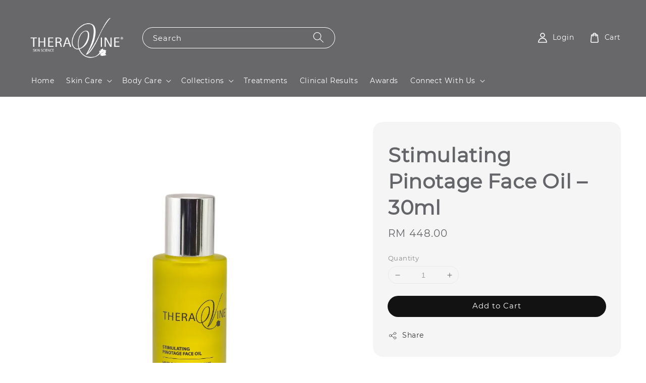

--- FILE ---
content_type: text/html; charset=UTF-8
request_url: https://www.theravine.com.my/products/stimulating-pinotage-face-oil-30ml
body_size: 47697
content:
<!doctype html>
<!--[if lt IE 7]><html class="no-js lt-ie9 lt-ie8 lt-ie7" lang="en"> <![endif]-->
<!--[if IE 7]><html class="no-js lt-ie9 lt-ie8" lang="en"> <![endif]-->
<!--[if IE 8]><html class="no-js lt-ie9" lang="en"> <![endif]-->
<!--[if IE 9 ]><html class="ie9 no-js"> <![endif]-->
<!--[if (gt IE 9)|!(IE)]><!--> <html class="no-js"> <!--<![endif]-->
<head>
  
  <style>
    a.btn {
      background: black !important;}

    label.field__label, svg.icon.icon-search, input#Search-In-Modal{
    color: white !important;
    }
  .field__input, .select__select, .customer .field input, .customer select {
    box-shadow: 0 0 0 0.1rem rgb(255 255 255), inset 0 2px 3px rgba(0, 0, 0, 0.05) !important;
    }
  </style>

  <!-- Basic page needs ================================================== -->
  <meta charset="utf-8">
  <meta http-equiv="X-UA-Compatible" content="IE=edge,chrome=1">

  
  <link rel="icon" href="https://cdn.store-assets.com/s/1347756/f/12955117.png" />
  

  <!-- Title and description ================================================== -->
  <title>
  Stimulating Pinotage Face Oil – 30ml &ndash; TheraVine® Malaysia
  </title>

  
  <meta name="description" content="A light textured oil to help improve the appearance of firmness and elasticity of the skin. Skin looks nourished and toned. ">
  

  <!-- Social meta ================================================== -->
  

  <meta property="og:type" content="product">
  <meta property="og:title" content="Stimulating Pinotage Face Oil – 30ml">
  <meta property="og:url" content="https://www.theravine.com.my/products/stimulating-pinotage-face-oil-30ml">
  
  <meta property="og:image" content="https://cdn.store-assets.com/s/1347756/i/75386570.png">
  <meta property="og:image:secure_url" content="https://cdn.store-assets.com/s/1347756/i/75386570.png">
  
  <meta property="og:price:amount" content="448">
  <meta property="og:price:currency" content="MYR">


<meta property="og:description" content="A light textured oil to help improve the appearance of firmness and elasticity of the skin. Skin looks nourished and toned. ">
<meta property="og:site_name" content="TheraVine® Malaysia">



  <meta name="twitter:card" content="summary">



  <meta name="twitter:site" content="@">


  <meta name="twitter:title" content="Stimulating Pinotage Face Oil – 30ml">
  <meta name="twitter:description" content="A light textured oil to help improve the appearance of firmness and elasticity of the skin. Skin looks nourished and toned.A 100% natural, nourishing essential oil blend that helps improve the firmnes">
  <meta name="twitter:image" content="">
  <meta name="twitter:image:width" content="480">
  <meta name="twitter:image:height" content="480">




  <!-- Helpers ================================================== -->
  <link rel="canonical" href="https://www.theravine.com.my/products/stimulating-pinotage-face-oil-30ml">
  <meta name="viewport" content="width=device-width,initial-scale=1,maximum-scale=1">
  <meta name="theme-color" content="#121212">
  
  <script src="//ajax.googleapis.com/ajax/libs/jquery/1.11.0/jquery.min.js" type="text/javascript" ></script>
  
  <!-- Header hook for plugins ================================================== -->
  
<!-- ScriptTags -->
<script>window.__st={'p': 'product', 'cid': ''};</script><script src='/assets/events.js'></script><script>(function(){function asyncLoad(){var urls=['/assets/traffic.js?v=1','https://apps.easystore.co/google-tag-manager/script.js?shop=theravine.easy.co&t=1723521799','https://apps.easystore.co/google-analytics-4/script.js?shop=theravine.easy.co&t=1723521878'];for(var i=0;i<urls.length;i++){var s=document.createElement('script');s.type='text/javascript';s.async=true;s.src=urls[i];var x=document.getElementsByTagName('script')[0];x.parentNode.insertBefore(s, x);}}window.attachEvent ? window.attachEvent('onload', asyncLoad) : window.addEventListener('load', asyncLoad, false);})();</script>
<!-- /ScriptTags -->

  
  
  <script src="https://store-themes.easystore.co/1347756/themes/63057/assets/global.js?t=1769032847" defer="defer"></script>

  
  
  <script>
  (function(i,s,o,g,r,a,m){i['GoogleAnalyticsObject']=r;i[r]=i[r]||function(){
  (i[r].q=i[r].q||[]).push(arguments)},i[r].l=1*new Date();a=s.createElement(o),
  m=s.getElementsByTagName(o)[0];a.async=1;a.src=g;m.parentNode.insertBefore(a,m)
  })(window,document,'script','https://www.google-analytics.com/analytics.js','ga');

  ga('create', '', 'auto','myTracker');
  ga('myTracker.send', 'pageview');

  </script>
  
  <script src="/assets/storefront.js?id=914286bfa5e6419c67d1" type="text/javascript" ></script>
  

  <!-- CSS ================================================== -->
  <style>
      @font-face {
        font-family: 'Montserrat';
        font-style: normal;
        font-weight: regular;
        src: local('Montserrat regular'), local('Montserrat-regular'), url(https://fonts.gstatic.com/s/montserrat/v18/JTUSjIg1_i6t8kCHKm45xW5rygbi49c.ttf) format('truetype');
      }

      @font-face {
        font-family: 'Montserrat';
        font-style: normal;
        font-weight: regular;
        src: local('Montserrat regular'), local('Montserrat-regular'), url(https://fonts.gstatic.com/s/montserrat/v18/JTUSjIg1_i6t8kCHKm45xW5rygbi49c.ttf) format('truetype');
      }

      :root {
        --font-body-family: 'Montserrat', sans-serif;
        --font-body-style: normal;
        --font-body-weight: 300;

        --font-heading-family: 'Montserrat', sans-serif;
        --font-heading-style: normal;
        --font-heading-weight: 700;

        --color-heading-text: 100,101,105;
        --color-base-text: 100,101,105;
        --color-base-background-1: 255,255,255;
        --color-base-background-2: 255,255,255;
        
        --color-base-solid-button-labels: 255,255,255;
        --color-base-outline-button-labels: 18,18,18;
        
        --color-base-accent-1: 18,18,18;
        --color-base-accent-2: 18,18,18;
        --payment-terms-background-color: 255,255,255;

        --gradient-base-background-1: 255,255,255;
        --gradient-base-background-2: 255,255,255;
        --gradient-base-accent-1: 18,18,18;
        --gradient-base-accent-2: 18,18,18;

        --page-width: 145rem;
      }

      *,
      *::before,
      *::after {
        box-sizing: inherit;
      }

      html {
        box-sizing: border-box;
        font-size: 62.5%;
        height: 100%;
      }

      body {
        display: grid;
        grid-template-rows: auto auto 1fr auto;
        grid-template-columns: 100%;
        min-height: 100%;
        margin: 0;
        font-size: 1.5rem;
        letter-spacing: 0.06rem;
        line-height: 1.8;
        font-family: var(--font-body-family);
        font-style: var(--font-body-style);
        font-weight: var(--font-body-weight);
        
      }

      @media screen and (min-width: 750px) {
        body {
          font-size: 1.6rem;
        }
      }
   </style>
  
  <link href="https://store-themes.easystore.co/1347756/themes/63057/assets/base.css?t=1769032847" rel="stylesheet" type="text/css" media="screen" />

  
  
<!-- Snippet:global/head: Google Search Console -->
<meta name="google-site-verification" content="MaCTNfqkM3PyBNA65YOP9n1XHhVY4kOCfaOkRpnOxes" />
<!-- /Snippet -->


  <script>document.documentElement.className = document.documentElement.className.replace('no-js', 'js');</script>
</head>

<body id="stimulating-pinotage-face-oil-----30ml" class="template-product" >
	
  
<!-- Snippet:global/body_start: Console Extension -->
<div id='es_console' style='display: none;'>1347756</div>
<!-- /Snippet -->

	
 	<style>
  header {
    --logo-width: 205px;
  }
  .header-wrapper,
  .header-wrapper .list-menu--disclosure,
  .header-wrapper .search-modal{
    background-color: #68686B;
  }
  .header-wrapper .search-modal .field__input{
    background-color: rgb(var(--color-background));
  }
  .header-wrapper summary .icon-caret,
  .header-wrapper .header__menu-item a,
  .header-wrapper .list-menu__item,
  .header-wrapper .link--text{
    color: #FFFFFF;
  }
  
  .search-modal__form{
    position: relative;
  }
  
  .dropdown {
    display: none;
    position: absolute;
    top: 100%;
    left: 0;
    width: 100%;
    padding: 5px 0;
    background-color: #fff;
    color:#000;
    z-index: 1000;
    border-bottom-left-radius: 15px;
    border-bottom-right-radius: 15px;
    border: 1px solid rgba(var(--color-foreground), 1);
    border-top: none;
    overflow-x: hidden;
    overflow-y: auto;
    max-height: 350px;
  }
  
  .dropdown-item {
    padding: 0.4rem 2rem;
    cursor: pointer;
    line-height: 1.4;
    overflow: hidden;
    text-overflow: ellipsis;
    white-space: nowrap;
  }
  
  .dropdown-item:hover{
    background-color: #f3f3f3;
  }
  
  .search__input.is-focus{
    border-radius: 15px;
    border-bottom-left-radius: 0;
    border-bottom-right-radius: 0;
    border: 1px solid rgba(var(--color-foreground), 1);
    border-bottom: none;
    box-shadow: none;
  }
  
  .clear-all {
    text-align: right;
    padding: 0 2rem 0.2rem;
    line-height: 1;
    font-size: 70%;
    margin-bottom: -2px;
  }
  
  .clear-all:hover{
    background-color: #fff;
  }
  
  .search-input-focus .easystore-section-header-hidden{
    transform: none;
  }
  .referral-notification {
    position: absolute;
    top: 100%;
    right: 0;
    background: white;
    border: 1px solid #e0e0e0;
    border-radius: 8px;
    box-shadow: 0 4px 12px rgba(0, 0, 0, 0.15);
    width: 280px;
    z-index: 1000;
    padding: 16px;
    margin-top: 8px;
    font-size: 14px;
    line-height: 1.4;
  }
  
  .referral-notification::before {
    content: '';
    position: absolute;
    top: -8px;
    right: 20px;
    width: 0;
    height: 0;
    border-left: 8px solid transparent;
    border-right: 8px solid transparent;
    border-bottom: 8px solid white;
  }
  
  .referral-notification::after {
    content: '';
    position: absolute;
    top: -9px;
    right: 20px;
    width: 0;
    height: 0;
    border-left: 8px solid transparent;
    border-right: 8px solid transparent;
    border-bottom: 8px solid #e0e0e0;
  }
  
  .referral-notification h4 {
    margin: 0 0 8px 0;
    color: #2196F3;
    font-size: 16px;
    font-weight: 600;
  }
  
  .referral-notification p {
    margin: 0 0 12px 0;
    color: #666;
  }
  
  .referral-notification .referral-code {
    background: #f5f5f5;
    padding: 8px;
    border-radius: 4px;
    font-family: monospace;
    font-size: 13px;
    text-align: center;
    margin: 8px 0;
    border: 1px solid #ddd;
  }
  
  .referral-notification .close-btn {
    position: absolute;
    top: 8px;
    right: 8px;
    background: none;
    border: none;
    font-size: 18px;
    color: #999;
    cursor: pointer;
    padding: 0;
    width: 20px;
    height: 20px;
    line-height: 1;
  }
  
  .referral-notification .close-btn:hover {
    color: #333;
  }
  
  .referral-notification .action-btn {
    background: #2196F3;
    color: white;
    border: none;
    padding: 8px 16px;
    border-radius: 4px;
    cursor: pointer;
    font-size: 12px;
    margin-right: 8px;
    margin-top: 8px;
  }
  
  .referral-notification .action-btn:hover {
    background: #1976D2;
  }
  
  .referral-notification .dismiss-btn {
    background: transparent;
    color: #666;
    border: 1px solid #ddd;
    padding: 8px 16px;
    border-radius: 4px;
    cursor: pointer;
    font-size: 12px;
    margin-top: 8px;
  }
  
  .referral-notification .dismiss-btn:hover {
    background: #f5f5f5;
  }
  .referral-modal__dialog {
    transform: translate(-50%, 0);
    transition: transform var(--duration-default) ease, visibility 0s;
    z-index: 10000;
    position: fixed;
    top: 20vh;
    left: 50%;
    width: 100%;
    max-width: 350px;
    box-shadow: 0 4px 12px rgba(0, 0, 0, 0.15);
    border-radius: 12px;
    background-color: #fff;
    color: #000;
    padding: 20px;
    text-align: center;
  }

  .modal-overlay.referral-modal-overlay {
    position: fixed;
    top: 0;
    left: 0;
    width: 100%;
    height: 100%;
    background-color: rgba(0, 0, 0, 0.7);
    z-index: 2001;
    display: block;
    opacity: 1;
    transition: opacity var(--duration-default) ease, visibility 0s;
  }
</style>

<link rel="preload" href="https://store-themes.easystore.co/1347756/themes/63057/assets/section-header.css?t=1769032847" as="style" onload="this.onload=null;this.rel='stylesheet'">
<link rel="preload" href="https://store-themes.easystore.co/1347756/themes/63057/assets/component-list-menu.css?t=1769032847" as="style" onload="this.onload=null;this.rel='stylesheet'">
<link rel="preload" href="https://store-themes.easystore.co/1347756/themes/63057/assets/component-menu-drawer.css?t=1769032847" as="style" onload="this.onload=null;this.rel='stylesheet'">
<link rel="preload" href="https://store-themes.easystore.co/1347756/themes/63057/assets/component-cart-notification.css?v1.1?t=1769032847" as="style" onload="this.onload=null;this.rel='stylesheet'">

<script src="https://store-themes.easystore.co/1347756/themes/63057/assets/cart-notification.js?t=1769032847" defer="defer"></script>
<script src="https://store-themes.easystore.co/1347756/themes/63057/assets/details-modal.js?t=1769032847" defer="defer"></script>

<svg xmlns="http://www.w3.org/2000/svg" class="hidden">
  <symbol id="icon-search" viewbox="0 0 18 19" fill="none">
    <path fill-rule="evenodd" clip-rule="evenodd" d="M11.03 11.68A5.784 5.784 0 112.85 3.5a5.784 5.784 0 018.18 8.18zm.26 1.12a6.78 6.78 0 11.72-.7l5.4 5.4a.5.5 0 11-.71.7l-5.41-5.4z" fill="currentColor"/>
  </symbol>

  <symbol id="icon-close" class="icon icon-close" fill="none" viewBox="0 0 18 17">
    <path d="M.865 15.978a.5.5 0 00.707.707l7.433-7.431 7.579 7.282a.501.501 0 00.846-.37.5.5 0 00-.153-.351L9.712 8.546l7.417-7.416a.5.5 0 10-.707-.708L8.991 7.853 1.413.573a.5.5 0 10-.693.72l7.563 7.268-7.418 7.417z" fill="currentColor">
  </symbol>
</svg>


<div id="easystore-section-header">
  <sticky-header class="header-wrapper header-wrapper--border-bottom">
    <header class="header header--middle-left page-width header--has-menu" itemscope itemtype="http://schema.org/Organization">
      <header-drawer data-breakpoint="tablet">
        <details class="menu-drawer-container menu-opening">
          <summary class="header__icon header__icon--menu header__icon--summary link link--text focus-inset" aria-label="Menu" role="button" aria-expanded="true" aria-controls="menu-drawer">
            <span>
              


    <svg class="icon icon-hamburger " data-name="Layer 1" xmlns="http://www.w3.org/2000/svg" viewBox="0 0 600 600"><path d="M32.5,65h535a25,25,0,0,0,0-50H32.5a25,25,0,0,0,0,50Z" fill="currentColor"/><path d="M567.5,275H32.5a25,25,0,0,0,0,50h535a25,25,0,0,0,0-50Z" fill="currentColor"/><path d="M567.5,535H32.5a25,25,0,0,0,0,50h535a25,25,0,0,0,0-50Z" fill="currentColor"/></svg>

  

              


    <svg class="icon icon-close " data-name="Layer 1" xmlns="http://www.w3.org/2000/svg" viewBox="0 0 600 600"><path d="M335.36,300,581.87,53.48a25,25,0,0,0-35.35-35.35L300,264.64,53.48,18.13A25,25,0,0,0,18.13,53.48L264.64,300,18.13,546.52a25,25,0,0,0,35.35,35.35L300,335.36,546.52,581.87a25,25,0,0,0,35.35-35.35Z" fill="currentColor"/></svg>

  

            </span>
          </summary>
          <div id="menu-drawer" class="menu-drawer motion-reduce" tabindex="-1">
            <div class="menu-drawer__inner-container">
              <div class="menu-drawer__navigation-container">
                <nav class="menu-drawer__navigation">
                  <ul class="menu-drawer__menu list-menu" role="list">
                    
                    
                      
                        <li>
                          <a href="/"  class="menu-drawer__menu-item list-menu__item link link--text focus-inset">
                            Home
                          </a>
                        </li>
                      
                    
                    
                      
                        
                        <li>
                          <details>
                                <summary class="menu-drawer__menu-item list-menu__item link link--text focus-inset" role="button" aria-expanded="false" aria-controls="link-Bags">
                                  <a href="/collections/skin-care"  class="link--text list-menu__item menu-drawer__menu-item">
                                    Skin Care
                                  </a>
                                  


    <svg class="icon icon-arrow " data-name="Layer 1" xmlns="http://www.w3.org/2000/svg" viewBox="0 0 600 339.56"><path d="M31.06,196.67H504l-88.56,88.56a26.89,26.89,0,1,0,38,38L588,188.79a26.89,26.89,0,0,0,0-38L453.49,16.29a26.89,26.89,0,0,0-38,38L504,142.88H31.06a26.9,26.9,0,0,0,0,53.79Z" fill="currentColor"/></svg>

  

                                  


    <svg aria-hidden="true" focusable="false" role="presentation" class="icon icon-caret " viewBox="0 0 10 6">
      <path fill-rule="evenodd" clip-rule="evenodd" d="M9.354.646a.5.5 0 00-.708 0L5 4.293 1.354.646a.5.5 0 00-.708.708l4 4a.5.5 0 00.708 0l4-4a.5.5 0 000-.708z" fill="currentColor"></path>
    </svg>

  

                                </summary>
                                <div class="menu-drawer__submenu motion-reduce" tabindex="-1">
                                  <div class="menu-drawer__inner-submenu">
                                    <button class="menu-drawer__close-button link link--text focus-inset" aria-expanded="true">
                                      


    <svg class="icon icon-arrow " data-name="Layer 1" xmlns="http://www.w3.org/2000/svg" viewBox="0 0 600 339.56"><path d="M31.06,196.67H504l-88.56,88.56a26.89,26.89,0,1,0,38,38L588,188.79a26.89,26.89,0,0,0,0-38L453.49,16.29a26.89,26.89,0,0,0-38,38L504,142.88H31.06a26.9,26.9,0,0,0,0,53.79Z" fill="currentColor"/></svg>

  

                                      Skin Care
                                    </button>
                                    <ul class="menu-drawer__menu list-menu" role="list" tabindex="-1">
                                      
                                        
                                        
                                          
                                          <li>
                                            <details>
                                                  <summary class="menu-drawer__menu-item list-menu__item link link--text focus-inset" role="button" aria-expanded="false" aria-controls="link-Bags">
                                                    <a href="/collections/product-classifications"  class="link--text list-menu__item menu-drawer__menu-item">
                                                      PRODUCT CLASSIFICATIONS
                                                    </a>
                                                    


    <svg class="icon icon-arrow " data-name="Layer 1" xmlns="http://www.w3.org/2000/svg" viewBox="0 0 600 339.56"><path d="M31.06,196.67H504l-88.56,88.56a26.89,26.89,0,1,0,38,38L588,188.79a26.89,26.89,0,0,0,0-38L453.49,16.29a26.89,26.89,0,0,0-38,38L504,142.88H31.06a26.9,26.9,0,0,0,0,53.79Z" fill="currentColor"/></svg>

  

                                                    


    <svg aria-hidden="true" focusable="false" role="presentation" class="icon icon-caret " viewBox="0 0 10 6">
      <path fill-rule="evenodd" clip-rule="evenodd" d="M9.354.646a.5.5 0 00-.708 0L5 4.293 1.354.646a.5.5 0 00-.708.708l4 4a.5.5 0 00.708 0l4-4a.5.5 0 000-.708z" fill="currentColor"></path>
    </svg>

  

                                                  </summary>
                                                  <div class="menu-drawer__submenu motion-reduce" tabindex="-1">
                                                    <div class="menu-drawer__inner-submenu">
                                                      <button class="menu-drawer__close-button link link--text focus-inset" aria-expanded="true">
                                                        


    <svg class="icon icon-arrow " data-name="Layer 1" xmlns="http://www.w3.org/2000/svg" viewBox="0 0 600 339.56"><path d="M31.06,196.67H504l-88.56,88.56a26.89,26.89,0,1,0,38,38L588,188.79a26.89,26.89,0,0,0,0-38L453.49,16.29a26.89,26.89,0,0,0-38,38L504,142.88H31.06a26.9,26.9,0,0,0,0,53.79Z" fill="currentColor"/></svg>

  

                                                        PRODUCT CLASSIFICATIONS
                                                      </button>
                                                      <ul class="menu-drawer__menu list-menu" role="list" tabindex="-1">
                                                        
                                                          
                                                          
                                                            <li>
                                                              <a href="/collections/cleansers-toners"  class="menu-drawer__menu-item link link--text list-menu__item focus-inset">
                                                                Cleansers &amp; Toners
                                                              </a>
                                                            </li>
                                                          
                                                        
                                                          
                                                          
                                                            <li>
                                                              <a href="/collections/exfoliation"  class="menu-drawer__menu-item link link--text list-menu__item focus-inset">
                                                                Face Exfoliation
                                                              </a>
                                                            </li>
                                                          
                                                        
                                                          
                                                          
                                                            <li>
                                                              <a href="/collections/face-masks"  class="menu-drawer__menu-item link link--text list-menu__item focus-inset">
                                                                Face Masks
                                                              </a>
                                                            </li>
                                                          
                                                        
                                                          
                                                          
                                                            <li>
                                                              <a href="/collections/face-oils-balms"  class="menu-drawer__menu-item link link--text list-menu__item focus-inset">
                                                                Face Oils &amp; Balms
                                                              </a>
                                                            </li>
                                                          
                                                        
                                                          
                                                          
                                                            <li>
                                                              <a href="/collections/face-specialities"  class="menu-drawer__menu-item link link--text list-menu__item focus-inset">
                                                                Face Specialities
                                                              </a>
                                                            </li>
                                                          
                                                        
                                                          
                                                          
                                                            <li>
                                                              <a href="/collections/face-treatment-creams"  class="menu-drawer__menu-item link link--text list-menu__item focus-inset">
                                                                Face Treatment Creams
                                                              </a>
                                                            </li>
                                                          
                                                        
                                                          
                                                          
                                                            <li>
                                                              <a href="/collections/eyes-lips"  class="menu-drawer__menu-item link link--text list-menu__item focus-inset">
                                                                Eyes &amp; Lips
                                                              </a>
                                                            </li>
                                                          
                                                        
                                                          
                                                          
                                                            <li>
                                                              <a href="/collections/daily-defense-anti-pollution-system"  class="menu-drawer__menu-item link link--text list-menu__item focus-inset">
                                                                Sun Care &amp; Daily Defence
                                                              </a>
                                                            </li>
                                                          
                                                        
                                                          
                                                          
                                                            <li>
                                                              <a href="/collections/others"  class="menu-drawer__menu-item link link--text list-menu__item focus-inset">
                                                                Others
                                                              </a>
                                                            </li>
                                                          
                                                        
                                                        
                                                      </ul>
                                                    </div>
                                                  </div>
                                            </details>
                                          </li>
                                        
                                      
                                        
                                        
                                          
                                          <li>
                                            <details>
                                                  <summary class="menu-drawer__menu-item list-menu__item link link--text focus-inset" role="button" aria-expanded="false" aria-controls="link-Bags">
                                                    <a href="/collections/skin-concern"  class="link--text list-menu__item menu-drawer__menu-item">
                                                      SKIN CONCERN
                                                    </a>
                                                    


    <svg class="icon icon-arrow " data-name="Layer 1" xmlns="http://www.w3.org/2000/svg" viewBox="0 0 600 339.56"><path d="M31.06,196.67H504l-88.56,88.56a26.89,26.89,0,1,0,38,38L588,188.79a26.89,26.89,0,0,0,0-38L453.49,16.29a26.89,26.89,0,0,0-38,38L504,142.88H31.06a26.9,26.9,0,0,0,0,53.79Z" fill="currentColor"/></svg>

  

                                                    


    <svg aria-hidden="true" focusable="false" role="presentation" class="icon icon-caret " viewBox="0 0 10 6">
      <path fill-rule="evenodd" clip-rule="evenodd" d="M9.354.646a.5.5 0 00-.708 0L5 4.293 1.354.646a.5.5 0 00-.708.708l4 4a.5.5 0 00.708 0l4-4a.5.5 0 000-.708z" fill="currentColor"></path>
    </svg>

  

                                                  </summary>
                                                  <div class="menu-drawer__submenu motion-reduce" tabindex="-1">
                                                    <div class="menu-drawer__inner-submenu">
                                                      <button class="menu-drawer__close-button link link--text focus-inset" aria-expanded="true">
                                                        


    <svg class="icon icon-arrow " data-name="Layer 1" xmlns="http://www.w3.org/2000/svg" viewBox="0 0 600 339.56"><path d="M31.06,196.67H504l-88.56,88.56a26.89,26.89,0,1,0,38,38L588,188.79a26.89,26.89,0,0,0,0-38L453.49,16.29a26.89,26.89,0,0,0-38,38L504,142.88H31.06a26.9,26.9,0,0,0,0,53.79Z" fill="currentColor"/></svg>

  

                                                        SKIN CONCERN
                                                      </button>
                                                      <ul class="menu-drawer__menu list-menu" role="list" tabindex="-1">
                                                        
                                                          
                                                          
                                                            <li>
                                                              <a href="/collections/advanced-anti-ageing"  class="menu-drawer__menu-item link link--text list-menu__item focus-inset">
                                                                Advanced Anti-Ageing
                                                              </a>
                                                            </li>
                                                          
                                                        
                                                          
                                                          
                                                            <li>
                                                              <a href="/collections/collagen-support"  class="menu-drawer__menu-item link link--text list-menu__item focus-inset">
                                                                Collagen Support
                                                              </a>
                                                            </li>
                                                          
                                                        
                                                          
                                                          
                                                            <li>
                                                              <a href="/collections/daily-defence"  class="menu-drawer__menu-item link link--text list-menu__item focus-inset">
                                                                Daily Defence
                                                              </a>
                                                            </li>
                                                          
                                                        
                                                          
                                                          
                                                            <li>
                                                              <a href="/collections/dehydration"  class="menu-drawer__menu-item link link--text list-menu__item focus-inset">
                                                                Dehydrated Skin
                                                              </a>
                                                            </li>
                                                          
                                                        
                                                          
                                                          
                                                            <li>
                                                              <a href="/collections/devitalised"  class="menu-drawer__menu-item link link--text list-menu__item focus-inset">
                                                                Devitalised Skin
                                                              </a>
                                                            </li>
                                                          
                                                        
                                                          
                                                          
                                                            <li>
                                                              <a href="/collections/oil-and-or-problematic"  class="menu-drawer__menu-item link link--text list-menu__item focus-inset">
                                                                Combination, Oily, and Problematic Skin
                                                              </a>
                                                            </li>
                                                          
                                                        
                                                          
                                                          
                                                            <li>
                                                              <a href="/collections/first-lines"  class="menu-drawer__menu-item link link--text list-menu__item focus-inset">
                                                                First Lines
                                                              </a>
                                                            </li>
                                                          
                                                        
                                                          
                                                          
                                                            <li>
                                                              <a href="/collections/pigmentation"  class="menu-drawer__menu-item link link--text list-menu__item focus-inset">
                                                                Pigmentation
                                                              </a>
                                                            </li>
                                                          
                                                        
                                                          
                                                          
                                                            <li>
                                                              <a href="/collections/sensitive"  class="menu-drawer__menu-item link link--text list-menu__item focus-inset">
                                                                Sensitive Skin
                                                              </a>
                                                            </li>
                                                          
                                                        
                                                        
                                                      </ul>
                                                    </div>
                                                  </div>
                                            </details>
                                          </li>
                                        
                                      
                                        
                                        
                                          
                                          <li>
                                            <details>
                                                  <summary class="menu-drawer__menu-item list-menu__item link link--text focus-inset" role="button" aria-expanded="false" aria-controls="link-Bags">
                                                    <a href="/collections/product-range"  class="link--text list-menu__item menu-drawer__menu-item">
                                                      PRODUCT RANGE
                                                    </a>
                                                    


    <svg class="icon icon-arrow " data-name="Layer 1" xmlns="http://www.w3.org/2000/svg" viewBox="0 0 600 339.56"><path d="M31.06,196.67H504l-88.56,88.56a26.89,26.89,0,1,0,38,38L588,188.79a26.89,26.89,0,0,0,0-38L453.49,16.29a26.89,26.89,0,0,0-38,38L504,142.88H31.06a26.9,26.9,0,0,0,0,53.79Z" fill="currentColor"/></svg>

  

                                                    


    <svg aria-hidden="true" focusable="false" role="presentation" class="icon icon-caret " viewBox="0 0 10 6">
      <path fill-rule="evenodd" clip-rule="evenodd" d="M9.354.646a.5.5 0 00-.708 0L5 4.293 1.354.646a.5.5 0 00-.708.708l4 4a.5.5 0 00.708 0l4-4a.5.5 0 000-.708z" fill="currentColor"></path>
    </svg>

  

                                                  </summary>
                                                  <div class="menu-drawer__submenu motion-reduce" tabindex="-1">
                                                    <div class="menu-drawer__inner-submenu">
                                                      <button class="menu-drawer__close-button link link--text focus-inset" aria-expanded="true">
                                                        


    <svg class="icon icon-arrow " data-name="Layer 1" xmlns="http://www.w3.org/2000/svg" viewBox="0 0 600 339.56"><path d="M31.06,196.67H504l-88.56,88.56a26.89,26.89,0,1,0,38,38L588,188.79a26.89,26.89,0,0,0,0-38L453.49,16.29a26.89,26.89,0,0,0-38,38L504,142.88H31.06a26.9,26.9,0,0,0,0,53.79Z" fill="currentColor"/></svg>

  

                                                        PRODUCT RANGE
                                                      </button>
                                                      <ul class="menu-drawer__menu list-menu" role="list" tabindex="-1">
                                                        
                                                          
                                                          
                                                            <li>
                                                              <a href="/collections/anti-pollution-daily-defence"  class="menu-drawer__menu-item link link--text list-menu__item focus-inset">
                                                                Anti-Pollution Daily Defence
                                                              </a>
                                                            </li>
                                                          
                                                        
                                                          
                                                          
                                                            <li>
                                                              <a href="/collections/hydravine-hydration-systems"  class="menu-drawer__menu-item link link--text list-menu__item focus-inset">
                                                                HydraVine™ – Hydration Systems
                                                              </a>
                                                            </li>
                                                          
                                                        
                                                          
                                                          
                                                            <li>
                                                              <a href="/collections/melanovine-pigmentation-solutions"  class="menu-drawer__menu-item link link--text list-menu__item focus-inset">
                                                                MelanoVine™ – Pigmentation Solutions
                                                              </a>
                                                            </li>
                                                          
                                                        
                                                          
                                                          
                                                            <li>
                                                              <a href="/collections/men"  class="menu-drawer__menu-item link link--text list-menu__item focus-inset">
                                                                Men
                                                              </a>
                                                            </li>
                                                          
                                                        
                                                          
                                                          
                                                            <li>
                                                              <a href="/collections/post-treatment-recovery"  class="menu-drawer__menu-item link link--text list-menu__item focus-inset">
                                                                Post Treatment Recovery
                                                              </a>
                                                            </li>
                                                          
                                                        
                                                          
                                                          
                                                            <li>
                                                              <a href="/collections/retinal-pro-system"  class="menu-drawer__menu-item link link--text list-menu__item focus-inset">
                                                                Retinal Pro System
                                                              </a>
                                                            </li>
                                                          
                                                        
                                                          
                                                          
                                                            <li>
                                                              <a href="/collections/ultravine-collagen-support"  class="menu-drawer__menu-item link link--text list-menu__item focus-inset">
                                                                UltraVine™ – Collagen Support
                                                              </a>
                                                            </li>
                                                          
                                                        
                                                          
                                                          
                                                            <li>
                                                              <a href="/collections/ultravine-advanced-anti-ageing"  class="menu-drawer__menu-item link link--text list-menu__item focus-inset">
                                                                UltraVine™ Advanced Anti-Ageing
                                                              </a>
                                                            </li>
                                                          
                                                        
                                                          
                                                          
                                                            <li>
                                                              <a href="/collections/ice-crystal-technology"  class="menu-drawer__menu-item link link--text list-menu__item focus-inset">
                                                                Ice Crystal Technology
                                                              </a>
                                                            </li>
                                                          
                                                        
                                                          
                                                          
                                                            <li>
                                                              <a href="/collections/youth"  class="menu-drawer__menu-item link link--text list-menu__item focus-inset">
                                                                Youth
                                                              </a>
                                                            </li>
                                                          
                                                        
                                                        
                                                      </ul>
                                                    </div>
                                                  </div>
                                            </details>
                                          </li>
                                        
                                      
                                      
                                    </ul>
                                  </div>
                                </div>
                          </details>
                        </li>
                      
                    
                    
                      
                        
                        <li>
                          <details>
                                <summary class="menu-drawer__menu-item list-menu__item link link--text focus-inset" role="button" aria-expanded="false" aria-controls="link-Bags">
                                  <a href="/collections/body-care"  class="link--text list-menu__item menu-drawer__menu-item">
                                    Body Care
                                  </a>
                                  


    <svg class="icon icon-arrow " data-name="Layer 1" xmlns="http://www.w3.org/2000/svg" viewBox="0 0 600 339.56"><path d="M31.06,196.67H504l-88.56,88.56a26.89,26.89,0,1,0,38,38L588,188.79a26.89,26.89,0,0,0,0-38L453.49,16.29a26.89,26.89,0,0,0-38,38L504,142.88H31.06a26.9,26.9,0,0,0,0,53.79Z" fill="currentColor"/></svg>

  

                                  


    <svg aria-hidden="true" focusable="false" role="presentation" class="icon icon-caret " viewBox="0 0 10 6">
      <path fill-rule="evenodd" clip-rule="evenodd" d="M9.354.646a.5.5 0 00-.708 0L5 4.293 1.354.646a.5.5 0 00-.708.708l4 4a.5.5 0 00.708 0l4-4a.5.5 0 000-.708z" fill="currentColor"></path>
    </svg>

  

                                </summary>
                                <div class="menu-drawer__submenu motion-reduce" tabindex="-1">
                                  <div class="menu-drawer__inner-submenu">
                                    <button class="menu-drawer__close-button link link--text focus-inset" aria-expanded="true">
                                      


    <svg class="icon icon-arrow " data-name="Layer 1" xmlns="http://www.w3.org/2000/svg" viewBox="0 0 600 339.56"><path d="M31.06,196.67H504l-88.56,88.56a26.89,26.89,0,1,0,38,38L588,188.79a26.89,26.89,0,0,0,0-38L453.49,16.29a26.89,26.89,0,0,0-38,38L504,142.88H31.06a26.9,26.9,0,0,0,0,53.79Z" fill="currentColor"/></svg>

  

                                      Body Care
                                    </button>
                                    <ul class="menu-drawer__menu list-menu" role="list" tabindex="-1">
                                      
                                        
                                        
                                          
                                          <li>
                                            <details>
                                                  <summary class="menu-drawer__menu-item list-menu__item link link--text focus-inset" role="button" aria-expanded="false" aria-controls="link-Bags">
                                                    <a href="/collections/body-care-product-classifications"  class="link--text list-menu__item menu-drawer__menu-item">
                                                      PRODUCT CLASSIFICATIONS
                                                    </a>
                                                    


    <svg class="icon icon-arrow " data-name="Layer 1" xmlns="http://www.w3.org/2000/svg" viewBox="0 0 600 339.56"><path d="M31.06,196.67H504l-88.56,88.56a26.89,26.89,0,1,0,38,38L588,188.79a26.89,26.89,0,0,0,0-38L453.49,16.29a26.89,26.89,0,0,0-38,38L504,142.88H31.06a26.9,26.9,0,0,0,0,53.79Z" fill="currentColor"/></svg>

  

                                                    


    <svg aria-hidden="true" focusable="false" role="presentation" class="icon icon-caret " viewBox="0 0 10 6">
      <path fill-rule="evenodd" clip-rule="evenodd" d="M9.354.646a.5.5 0 00-.708 0L5 4.293 1.354.646a.5.5 0 00-.708.708l4 4a.5.5 0 00.708 0l4-4a.5.5 0 000-.708z" fill="currentColor"></path>
    </svg>

  

                                                  </summary>
                                                  <div class="menu-drawer__submenu motion-reduce" tabindex="-1">
                                                    <div class="menu-drawer__inner-submenu">
                                                      <button class="menu-drawer__close-button link link--text focus-inset" aria-expanded="true">
                                                        


    <svg class="icon icon-arrow " data-name="Layer 1" xmlns="http://www.w3.org/2000/svg" viewBox="0 0 600 339.56"><path d="M31.06,196.67H504l-88.56,88.56a26.89,26.89,0,1,0,38,38L588,188.79a26.89,26.89,0,0,0,0-38L453.49,16.29a26.89,26.89,0,0,0-38,38L504,142.88H31.06a26.9,26.9,0,0,0,0,53.79Z" fill="currentColor"/></svg>

  

                                                        PRODUCT CLASSIFICATIONS
                                                      </button>
                                                      <ul class="menu-drawer__menu list-menu" role="list" tabindex="-1">
                                                        
                                                          
                                                          
                                                            <li>
                                                              <a href="/collections/bath-shower"  class="menu-drawer__menu-item link link--text list-menu__item focus-inset">
                                                                Bath &amp; Shower
                                                              </a>
                                                            </li>
                                                          
                                                        
                                                        
                                                      </ul>
                                                    </div>
                                                  </div>
                                            </details>
                                          </li>
                                        
                                      
                                        
                                        
                                          <li>
                                            <a href="/collections/body-care-product-range"  class="menu-drawer__menu-item link link--text list-menu__item focus-inset">
                                              PRODUCT RANGE
                                            </a>
                                          </li>
                                        
                                      
                                        
                                        
                                          <li>
                                            <a href="/collections/body-care-skin-concern"  class="menu-drawer__menu-item link link--text list-menu__item focus-inset">
                                              SKIN CONCERN
                                            </a>
                                          </li>
                                        
                                      
                                      
                                    </ul>
                                  </div>
                                </div>
                          </details>
                        </li>
                      
                    
                    
                      
                        
                        <li>
                          <details>
                                <summary class="menu-drawer__menu-item list-menu__item link link--text focus-inset" role="button" aria-expanded="false" aria-controls="link-Bags">
                                  <a href="/collections/package"  class="link--text list-menu__item menu-drawer__menu-item">
                                    Collections
                                  </a>
                                  


    <svg class="icon icon-arrow " data-name="Layer 1" xmlns="http://www.w3.org/2000/svg" viewBox="0 0 600 339.56"><path d="M31.06,196.67H504l-88.56,88.56a26.89,26.89,0,1,0,38,38L588,188.79a26.89,26.89,0,0,0,0-38L453.49,16.29a26.89,26.89,0,0,0-38,38L504,142.88H31.06a26.9,26.9,0,0,0,0,53.79Z" fill="currentColor"/></svg>

  

                                  


    <svg aria-hidden="true" focusable="false" role="presentation" class="icon icon-caret " viewBox="0 0 10 6">
      <path fill-rule="evenodd" clip-rule="evenodd" d="M9.354.646a.5.5 0 00-.708 0L5 4.293 1.354.646a.5.5 0 00-.708.708l4 4a.5.5 0 00.708 0l4-4a.5.5 0 000-.708z" fill="currentColor"></path>
    </svg>

  

                                </summary>
                                <div class="menu-drawer__submenu motion-reduce" tabindex="-1">
                                  <div class="menu-drawer__inner-submenu">
                                    <button class="menu-drawer__close-button link link--text focus-inset" aria-expanded="true">
                                      


    <svg class="icon icon-arrow " data-name="Layer 1" xmlns="http://www.w3.org/2000/svg" viewBox="0 0 600 339.56"><path d="M31.06,196.67H504l-88.56,88.56a26.89,26.89,0,1,0,38,38L588,188.79a26.89,26.89,0,0,0,0-38L453.49,16.29a26.89,26.89,0,0,0-38,38L504,142.88H31.06a26.9,26.9,0,0,0,0,53.79Z" fill="currentColor"/></svg>

  

                                      Collections
                                    </button>
                                    <ul class="menu-drawer__menu list-menu" role="list" tabindex="-1">
                                      
                                        
                                        
                                          <li>
                                            <a href="/collections/limited-edition"  class="menu-drawer__menu-item link link--text list-menu__item focus-inset">
                                              Limited Edition
                                            </a>
                                          </li>
                                        
                                      
                                        
                                        
                                          <li>
                                            <a href="/collections/gifts-accessories"  class="menu-drawer__menu-item link link--text list-menu__item focus-inset">
                                              Gifts &amp; Accessories
                                            </a>
                                          </li>
                                        
                                      
                                        
                                        
                                          <li>
                                            <a href="/collections/travel-sizes"  class="menu-drawer__menu-item link link--text list-menu__item focus-inset">
                                              Travel Sizes
                                            </a>
                                          </li>
                                        
                                      
                                      
                                    </ul>
                                  </div>
                                </div>
                          </details>
                        </li>
                      
                    
                    
                      
                        <li>
                          <a href="/pages/treatments"  class="menu-drawer__menu-item list-menu__item link link--text focus-inset">
                            Treatments
                          </a>
                        </li>
                      
                    
                    
                      
                        <li>
                          <a href="/pages/clinical-results"  class="menu-drawer__menu-item list-menu__item link link--text focus-inset">
                            Clinical Results
                          </a>
                        </li>
                      
                    
                    
                      
                        <li>
                          <a href="/pages/awards"  class="menu-drawer__menu-item list-menu__item link link--text focus-inset">
                            Awards
                          </a>
                        </li>
                      
                    
                    
                      
                        
                        <li>
                          <details>
                                <summary class="menu-drawer__menu-item list-menu__item link link--text focus-inset" role="button" aria-expanded="false" aria-controls="link-Bags">
                                  <a href="/#"  class="link--text list-menu__item menu-drawer__menu-item">
                                    Connect With Us
                                  </a>
                                  


    <svg class="icon icon-arrow " data-name="Layer 1" xmlns="http://www.w3.org/2000/svg" viewBox="0 0 600 339.56"><path d="M31.06,196.67H504l-88.56,88.56a26.89,26.89,0,1,0,38,38L588,188.79a26.89,26.89,0,0,0,0-38L453.49,16.29a26.89,26.89,0,0,0-38,38L504,142.88H31.06a26.9,26.9,0,0,0,0,53.79Z" fill="currentColor"/></svg>

  

                                  


    <svg aria-hidden="true" focusable="false" role="presentation" class="icon icon-caret " viewBox="0 0 10 6">
      <path fill-rule="evenodd" clip-rule="evenodd" d="M9.354.646a.5.5 0 00-.708 0L5 4.293 1.354.646a.5.5 0 00-.708.708l4 4a.5.5 0 00.708 0l4-4a.5.5 0 000-.708z" fill="currentColor"></path>
    </svg>

  

                                </summary>
                                <div class="menu-drawer__submenu motion-reduce" tabindex="-1">
                                  <div class="menu-drawer__inner-submenu">
                                    <button class="menu-drawer__close-button link link--text focus-inset" aria-expanded="true">
                                      


    <svg class="icon icon-arrow " data-name="Layer 1" xmlns="http://www.w3.org/2000/svg" viewBox="0 0 600 339.56"><path d="M31.06,196.67H504l-88.56,88.56a26.89,26.89,0,1,0,38,38L588,188.79a26.89,26.89,0,0,0,0-38L453.49,16.29a26.89,26.89,0,0,0-38,38L504,142.88H31.06a26.9,26.9,0,0,0,0,53.79Z" fill="currentColor"/></svg>

  

                                      Connect With Us
                                    </button>
                                    <ul class="menu-drawer__menu list-menu" role="list" tabindex="-1">
                                      
                                        
                                        
                                          <li>
                                            <a href="/a/contact-form/"  class="menu-drawer__menu-item link link--text list-menu__item focus-inset">
                                              Contact Us
                                            </a>
                                          </li>
                                        
                                      
                                        
                                        
                                          <li>
                                            <a href="https://theravine.easy.co/apps/contact-form-plus"  class="menu-drawer__menu-item link link--text list-menu__item focus-inset">
                                              Become a Stockist
                                            </a>
                                          </li>
                                        
                                      
                                      
                                    </ul>
                                  </div>
                                </div>
                          </details>
                        </li>
                      
                    
                  </ul>
                </nav>

                <div class="menu-drawer__utility-links">

                  




                  
                  
                  
                    <a href="/account/login" class="menu-drawer__account link link--text focus-inset h5">
                       


    <svg class="icon icon-account " data-name="Layer 1" xmlns="http://www.w3.org/2000/svg" viewBox="0 0 600 600"><path d="M300,296.19c-70.7,0-137.11,28.74-187,80.93-49.59,51.87-76.9,120.77-76.9,194v25H563.89v-25c0-73.22-27.31-142.12-76.9-194C437.11,324.93,370.7,296.19,300,296.19ZM87.42,546.11C99.29,433.81,190.1,346.19,300,346.19s200.71,87.62,212.58,199.92Z" fill="currentColor"/><path d="M300,285.34c77.6,0,140.73-63.13,140.73-140.73S377.6,3.89,300,3.89,159.27,67,159.27,144.61,222.4,285.34,300,285.34Zm0-231.45a90.73,90.73,0,1,1-90.73,90.72A90.82,90.82,0,0,1,300,53.89Z" fill="currentColor"/></svg>

  
 
                      
                      Log in
                    </a>
                  
                    <a href="/account/register" class="menu-drawer__account link link--text focus-inset h5">
                      
                       


    <svg xmlns="http://www.w3.org/2000/svg" aria-hidden="true" focusable="false" role="presentation" class="icon icon-plus " fill="none" viewBox="0 0 10 10">
      <path fill-rule="evenodd" clip-rule="evenodd" d="M1 4.51a.5.5 0 000 1h3.5l.01 3.5a.5.5 0 001-.01V5.5l3.5-.01a.5.5 0 00-.01-1H5.5L5.49.99a.5.5 0 00-1 .01v3.5l-3.5.01H1z" fill="currentColor"></path>
    </svg>

  
 
                      Create account
                    </a>
                  
                  
                  
                </div>
              </div>
            </div>
          </div>
        </details>
      </header-drawer>
  
      
        <a href="/" class="header__heading-link link link--text focus-inset" itemprop="url">
          <img src="https://cdn.store-assets.com/s/1347756/f/13405034.png" class="header__heading-logo" alt="TheraVine® Malaysia" loading="lazy" itemprop="logo">
        </a>
      

      
      <div class="header__search-input" tabindex="-1">
        <form action="/search" method="get" role="search" class="search search-modal__form">
          <div class="field">
            <input class="search__input field__input" 
              id="Search-In-Modal"
              type="search"
              name="q"
              value=""
              placeholder="Search"
              autocomplete="off"
            >
            <label class="field__label" for="Search-In-Modal">Search</label>
            <div class="dropdown" id="searchDropdown"></div>
            <input type="hidden" name="search_history" class="hidden_search_history">
            <input type="hidden" name="options[prefix]" value="last">
            <button class="search__button field__button" aria-label="Search">
              <svg class="icon icon-search" aria-hidden="true" focusable="false" role="presentation">
                <use href="#icon-search">
              </svg>
            </button> 
          </div>
        </form>
      </div>
      

      <nav class="header__inline-menu">
        <ul class="list-menu list-menu--inline" role="list">
          
            
              
                <li>
                  <a href="/"  class="header__menu-item header__menu-item list-menu__item link link--text focus-inset">
                    Home
                  </a>
                </li>
              
            
            
              
                
                <li>
                  <details-disclosure>
                    <details>
                      <summary class="header__menu-item list-menu__item link focus-inset">
                        <a href="/collections/skin-care"  >Skin Care</a>
                        


    <svg aria-hidden="true" focusable="false" role="presentation" class="icon icon-caret " viewBox="0 0 10 6">
      <path fill-rule="evenodd" clip-rule="evenodd" d="M9.354.646a.5.5 0 00-.708 0L5 4.293 1.354.646a.5.5 0 00-.708.708l4 4a.5.5 0 00.708 0l4-4a.5.5 0 000-.708z" fill="currentColor"></path>
    </svg>

  

                      </summary>
                      <ul class="header__submenu list-menu list-menu--disclosure caption-large motion-reduce" role="list" tabindex="-1">
                        
                        
                        
                          
                            
                            <li>
                              <details-disclosure>
                                <details>
                                  <summary class="header__menu-item link link--text list-menu__item focus-inset caption-large">
                                    <a href="/collections/product-classifications" >PRODUCT CLASSIFICATIONS</a>
                                    


    <svg aria-hidden="true" focusable="false" role="presentation" class="icon icon-caret rotate-90" viewBox="0 0 10 6">
      <path fill-rule="evenodd" clip-rule="evenodd" d="M9.354.646a.5.5 0 00-.708 0L5 4.293 1.354.646a.5.5 0 00-.708.708l4 4a.5.5 0 00.708 0l4-4a.5.5 0 000-.708z" fill="currentColor"></path>
    </svg>

  

                                  </summary>
                                  <ul class="header__submenu list-menu list-menu--disclosure motion-reduce">
                                    
                                      
                                      
                                        <li>
                                          <a href="/collections/cleansers-toners"  class="header__menu-item list-menu__item link link--text focus-inset caption-large">Cleansers &amp; Toners</a>
                                        </li>
                                      
                                    
                                      
                                      
                                        <li>
                                          <a href="/collections/exfoliation"  class="header__menu-item list-menu__item link link--text focus-inset caption-large">Face Exfoliation</a>
                                        </li>
                                      
                                    
                                      
                                      
                                        <li>
                                          <a href="/collections/face-masks"  class="header__menu-item list-menu__item link link--text focus-inset caption-large">Face Masks</a>
                                        </li>
                                      
                                    
                                      
                                      
                                        <li>
                                          <a href="/collections/face-oils-balms"  class="header__menu-item list-menu__item link link--text focus-inset caption-large">Face Oils &amp; Balms</a>
                                        </li>
                                      
                                    
                                      
                                      
                                        <li>
                                          <a href="/collections/face-specialities"  class="header__menu-item list-menu__item link link--text focus-inset caption-large">Face Specialities</a>
                                        </li>
                                      
                                    
                                      
                                      
                                        <li>
                                          <a href="/collections/face-treatment-creams"  class="header__menu-item list-menu__item link link--text focus-inset caption-large">Face Treatment Creams</a>
                                        </li>
                                      
                                    
                                      
                                      
                                        <li>
                                          <a href="/collections/eyes-lips"  class="header__menu-item list-menu__item link link--text focus-inset caption-large">Eyes &amp; Lips</a>
                                        </li>
                                      
                                    
                                      
                                      
                                        <li>
                                          <a href="/collections/daily-defense-anti-pollution-system"  class="header__menu-item list-menu__item link link--text focus-inset caption-large">Sun Care &amp; Daily Defence</a>
                                        </li>
                                      
                                    
                                      
                                      
                                        <li>
                                          <a href="/collections/others"  class="header__menu-item list-menu__item link link--text focus-inset caption-large">Others</a>
                                        </li>
                                      
                                    
                                  </ul>
                                </details>
                              </details-disclosure>
                            </li>
                            
                          
                        
                        
                          
                            
                            <li>
                              <details-disclosure>
                                <details>
                                  <summary class="header__menu-item link link--text list-menu__item focus-inset caption-large">
                                    <a href="/collections/skin-concern" >SKIN CONCERN</a>
                                    


    <svg aria-hidden="true" focusable="false" role="presentation" class="icon icon-caret rotate-90" viewBox="0 0 10 6">
      <path fill-rule="evenodd" clip-rule="evenodd" d="M9.354.646a.5.5 0 00-.708 0L5 4.293 1.354.646a.5.5 0 00-.708.708l4 4a.5.5 0 00.708 0l4-4a.5.5 0 000-.708z" fill="currentColor"></path>
    </svg>

  

                                  </summary>
                                  <ul class="header__submenu list-menu list-menu--disclosure motion-reduce">
                                    
                                      
                                      
                                        <li>
                                          <a href="/collections/advanced-anti-ageing"  class="header__menu-item list-menu__item link link--text focus-inset caption-large">Advanced Anti-Ageing</a>
                                        </li>
                                      
                                    
                                      
                                      
                                        <li>
                                          <a href="/collections/collagen-support"  class="header__menu-item list-menu__item link link--text focus-inset caption-large">Collagen Support</a>
                                        </li>
                                      
                                    
                                      
                                      
                                        <li>
                                          <a href="/collections/daily-defence"  class="header__menu-item list-menu__item link link--text focus-inset caption-large">Daily Defence</a>
                                        </li>
                                      
                                    
                                      
                                      
                                        <li>
                                          <a href="/collections/dehydration"  class="header__menu-item list-menu__item link link--text focus-inset caption-large">Dehydrated Skin</a>
                                        </li>
                                      
                                    
                                      
                                      
                                        <li>
                                          <a href="/collections/devitalised"  class="header__menu-item list-menu__item link link--text focus-inset caption-large">Devitalised Skin</a>
                                        </li>
                                      
                                    
                                      
                                      
                                        <li>
                                          <a href="/collections/oil-and-or-problematic"  class="header__menu-item list-menu__item link link--text focus-inset caption-large">Combination, Oily, and Problematic Skin</a>
                                        </li>
                                      
                                    
                                      
                                      
                                        <li>
                                          <a href="/collections/first-lines"  class="header__menu-item list-menu__item link link--text focus-inset caption-large">First Lines</a>
                                        </li>
                                      
                                    
                                      
                                      
                                        <li>
                                          <a href="/collections/pigmentation"  class="header__menu-item list-menu__item link link--text focus-inset caption-large">Pigmentation</a>
                                        </li>
                                      
                                    
                                      
                                      
                                        <li>
                                          <a href="/collections/sensitive"  class="header__menu-item list-menu__item link link--text focus-inset caption-large">Sensitive Skin</a>
                                        </li>
                                      
                                    
                                  </ul>
                                </details>
                              </details-disclosure>
                            </li>
                            
                          
                        
                        
                          
                            
                            <li>
                              <details-disclosure>
                                <details>
                                  <summary class="header__menu-item link link--text list-menu__item focus-inset caption-large">
                                    <a href="/collections/product-range" >PRODUCT RANGE</a>
                                    


    <svg aria-hidden="true" focusable="false" role="presentation" class="icon icon-caret rotate-90" viewBox="0 0 10 6">
      <path fill-rule="evenodd" clip-rule="evenodd" d="M9.354.646a.5.5 0 00-.708 0L5 4.293 1.354.646a.5.5 0 00-.708.708l4 4a.5.5 0 00.708 0l4-4a.5.5 0 000-.708z" fill="currentColor"></path>
    </svg>

  

                                  </summary>
                                  <ul class="header__submenu list-menu list-menu--disclosure motion-reduce">
                                    
                                      
                                      
                                        <li>
                                          <a href="/collections/anti-pollution-daily-defence"  class="header__menu-item list-menu__item link link--text focus-inset caption-large">Anti-Pollution Daily Defence</a>
                                        </li>
                                      
                                    
                                      
                                      
                                        <li>
                                          <a href="/collections/hydravine-hydration-systems"  class="header__menu-item list-menu__item link link--text focus-inset caption-large">HydraVine™ – Hydration Systems</a>
                                        </li>
                                      
                                    
                                      
                                      
                                        <li>
                                          <a href="/collections/melanovine-pigmentation-solutions"  class="header__menu-item list-menu__item link link--text focus-inset caption-large">MelanoVine™ – Pigmentation Solutions</a>
                                        </li>
                                      
                                    
                                      
                                      
                                        <li>
                                          <a href="/collections/men"  class="header__menu-item list-menu__item link link--text focus-inset caption-large">Men</a>
                                        </li>
                                      
                                    
                                      
                                      
                                        <li>
                                          <a href="/collections/post-treatment-recovery"  class="header__menu-item list-menu__item link link--text focus-inset caption-large">Post Treatment Recovery</a>
                                        </li>
                                      
                                    
                                      
                                      
                                        <li>
                                          <a href="/collections/retinal-pro-system"  class="header__menu-item list-menu__item link link--text focus-inset caption-large">Retinal Pro System</a>
                                        </li>
                                      
                                    
                                      
                                      
                                        <li>
                                          <a href="/collections/ultravine-collagen-support"  class="header__menu-item list-menu__item link link--text focus-inset caption-large">UltraVine™ – Collagen Support</a>
                                        </li>
                                      
                                    
                                      
                                      
                                        <li>
                                          <a href="/collections/ultravine-advanced-anti-ageing"  class="header__menu-item list-menu__item link link--text focus-inset caption-large">UltraVine™ Advanced Anti-Ageing</a>
                                        </li>
                                      
                                    
                                      
                                      
                                        <li>
                                          <a href="/collections/ice-crystal-technology"  class="header__menu-item list-menu__item link link--text focus-inset caption-large">Ice Crystal Technology</a>
                                        </li>
                                      
                                    
                                      
                                      
                                        <li>
                                          <a href="/collections/youth"  class="header__menu-item list-menu__item link link--text focus-inset caption-large">Youth</a>
                                        </li>
                                      
                                    
                                  </ul>
                                </details>
                              </details-disclosure>
                            </li>
                            
                          
                        
                      </ul>
                    </details>
                  </details-disclosure>
                </li>
              
            
            
              
                
                <li>
                  <details-disclosure>
                    <details>
                      <summary class="header__menu-item list-menu__item link focus-inset">
                        <a href="/collections/body-care"  >Body Care</a>
                        


    <svg aria-hidden="true" focusable="false" role="presentation" class="icon icon-caret " viewBox="0 0 10 6">
      <path fill-rule="evenodd" clip-rule="evenodd" d="M9.354.646a.5.5 0 00-.708 0L5 4.293 1.354.646a.5.5 0 00-.708.708l4 4a.5.5 0 00.708 0l4-4a.5.5 0 000-.708z" fill="currentColor"></path>
    </svg>

  

                      </summary>
                      <ul class="header__submenu list-menu list-menu--disclosure caption-large motion-reduce" role="list" tabindex="-1">
                        
                        
                        
                          
                            
                            <li>
                              <details-disclosure>
                                <details>
                                  <summary class="header__menu-item link link--text list-menu__item focus-inset caption-large">
                                    <a href="/collections/body-care-product-classifications" >PRODUCT CLASSIFICATIONS</a>
                                    


    <svg aria-hidden="true" focusable="false" role="presentation" class="icon icon-caret rotate-90" viewBox="0 0 10 6">
      <path fill-rule="evenodd" clip-rule="evenodd" d="M9.354.646a.5.5 0 00-.708 0L5 4.293 1.354.646a.5.5 0 00-.708.708l4 4a.5.5 0 00.708 0l4-4a.5.5 0 000-.708z" fill="currentColor"></path>
    </svg>

  

                                  </summary>
                                  <ul class="header__submenu list-menu list-menu--disclosure motion-reduce">
                                    
                                      
                                      
                                        <li>
                                          <a href="/collections/bath-shower"  class="header__menu-item list-menu__item link link--text focus-inset caption-large">Bath &amp; Shower</a>
                                        </li>
                                      
                                    
                                  </ul>
                                </details>
                              </details-disclosure>
                            </li>
                            
                          
                        
                        
                          
                            
                            <li>
                              <a href="/collections/body-care-product-range"  class="header__menu-item list-menu__item link link--text focus-inset caption-large">
                                PRODUCT RANGE
                              </a>
                            </li>
                          
                        
                        
                          
                            
                            <li>
                              <a href="/collections/body-care-skin-concern"  class="header__menu-item list-menu__item link link--text focus-inset caption-large">
                                SKIN CONCERN
                              </a>
                            </li>
                          
                        
                      </ul>
                    </details>
                  </details-disclosure>
                </li>
              
            
            
              
                
                <li>
                  <details-disclosure>
                    <details>
                      <summary class="header__menu-item list-menu__item link focus-inset">
                        <a href="/collections/package"  >Collections</a>
                        


    <svg aria-hidden="true" focusable="false" role="presentation" class="icon icon-caret " viewBox="0 0 10 6">
      <path fill-rule="evenodd" clip-rule="evenodd" d="M9.354.646a.5.5 0 00-.708 0L5 4.293 1.354.646a.5.5 0 00-.708.708l4 4a.5.5 0 00.708 0l4-4a.5.5 0 000-.708z" fill="currentColor"></path>
    </svg>

  

                      </summary>
                      <ul class="header__submenu list-menu list-menu--disclosure caption-large motion-reduce" role="list" tabindex="-1">
                        
                        
                        
                          
                            
                            <li>
                              <a href="/collections/limited-edition"  class="header__menu-item list-menu__item link link--text focus-inset caption-large">
                                Limited Edition
                              </a>
                            </li>
                          
                        
                        
                          
                            
                            <li>
                              <a href="/collections/gifts-accessories"  class="header__menu-item list-menu__item link link--text focus-inset caption-large">
                                Gifts &amp; Accessories
                              </a>
                            </li>
                          
                        
                        
                          
                            
                            <li>
                              <a href="/collections/travel-sizes"  class="header__menu-item list-menu__item link link--text focus-inset caption-large">
                                Travel Sizes
                              </a>
                            </li>
                          
                        
                      </ul>
                    </details>
                  </details-disclosure>
                </li>
              
            
            
              
                <li>
                  <a href="/pages/treatments"  class="header__menu-item header__menu-item list-menu__item link link--text focus-inset">
                    Treatments
                  </a>
                </li>
              
            
            
              
                <li>
                  <a href="/pages/clinical-results"  class="header__menu-item header__menu-item list-menu__item link link--text focus-inset">
                    Clinical Results
                  </a>
                </li>
              
            
            
              
                <li>
                  <a href="/pages/awards"  class="header__menu-item header__menu-item list-menu__item link link--text focus-inset">
                    Awards
                  </a>
                </li>
              
            
            
              
                
                <li>
                  <details-disclosure>
                    <details>
                      <summary class="header__menu-item list-menu__item link focus-inset">
                        <a href="/#"  >Connect With Us</a>
                        


    <svg aria-hidden="true" focusable="false" role="presentation" class="icon icon-caret " viewBox="0 0 10 6">
      <path fill-rule="evenodd" clip-rule="evenodd" d="M9.354.646a.5.5 0 00-.708 0L5 4.293 1.354.646a.5.5 0 00-.708.708l4 4a.5.5 0 00.708 0l4-4a.5.5 0 000-.708z" fill="currentColor"></path>
    </svg>

  

                      </summary>
                      <ul class="header__submenu list-menu list-menu--disclosure caption-large motion-reduce" role="list" tabindex="-1">
                        
                        
                        
                          
                            
                            <li>
                              <a href="/a/contact-form/"  class="header__menu-item list-menu__item link link--text focus-inset caption-large">
                                Contact Us
                              </a>
                            </li>
                          
                        
                        
                          
                            
                            <li>
                              <a href="https://theravine.easy.co/apps/contact-form-plus"  class="header__menu-item list-menu__item link link--text focus-inset caption-large">
                                Become a Stockist
                              </a>
                            </li>
                          
                        
                      </ul>
                    </details>
                  </details-disclosure>
                </li>
              
            
            
            
              
                
                  
                
                  
                
              
            
        </ul>
      </nav>
      <div class="header__icons">

        
          
            <div class="header__icon header__icon--account link link--text focus-inset small-hide medium-hide" style="position: relative;">
              <a href="/account/login" class="header__icon link link--text focus-inset p-2">
                


    <svg class="icon icon-account " data-name="Layer 1" xmlns="http://www.w3.org/2000/svg" viewBox="0 0 600 600"><path d="M300,296.19c-70.7,0-137.11,28.74-187,80.93-49.59,51.87-76.9,120.77-76.9,194v25H563.89v-25c0-73.22-27.31-142.12-76.9-194C437.11,324.93,370.7,296.19,300,296.19ZM87.42,546.11C99.29,433.81,190.1,346.19,300,346.19s200.71,87.62,212.58,199.92Z" fill="currentColor"/><path d="M300,285.34c77.6,0,140.73-63.13,140.73-140.73S377.6,3.89,300,3.89,159.27,67,159.27,144.61,222.4,285.34,300,285.34Zm0-231.45a90.73,90.73,0,1,1-90.73,90.72A90.82,90.82,0,0,1,300,53.89Z" fill="currentColor"/></svg>

  

                <span id="my-account" class="header__link-label">Login</span>
              </a>

              <!-- Referral Notification Popup for Desktop -->
              <div id="referralNotification" class="referral-notification" style="display: none;">
                <button class="close-btn" onclick="dismissReferralNotification()">&times;</button>
                <div style="text-align: center; margin-bottom: 16px;">
                  <div style="width: 100px; height: 100px; margin: 0 auto;">
                    <img src="https://resources.easystore.co/storefront/icons/channels/vector_referral_program.svg">
                  </div>
                </div>
                <p id="referralSignupMessage" style="text-align: center; font-size: 14px; color: #666; margin: 0 0 20px 0;">
                  Your friend gifted you   credit! Sign up now to redeem.
                </p>
                <div style="text-align: center;">
                  <button class="btn" onclick="goToSignupPage()" style="width: 100%;">
                    Sign Up
                  </button>
                </div>
              </div>
            </div>
          
        

        <a href="/cart" class="header__icon link link--text focus-inset" id="cart-icon-bubble">
          <span class="header__icon--cart">
            


    <svg class="icon icon-cart-empty " data-name="Layer 1" xmlns="http://www.w3.org/2000/svg" viewBox="0 0 496.56 600"><path d="M453.52,128.63a25,25,0,0,0-24.91-22.8H364.72a117.48,117.48,0,0,0-232.89,0H67.94A25,25,0,0,0,43,128.63L8.8,515.21a72.11,72.11,0,0,0,19.05,55.6,79,79,0,0,0,58.22,25.3H410.49a79,79,0,0,0,58.22-25.3,72.11,72.11,0,0,0,19.05-55.6ZM248.28,53.89a67.58,67.58,0,0,1,65.65,51.94H182.63A67.57,67.57,0,0,1,248.28,53.89ZM431.83,537.05a28.85,28.85,0,0,1-21.34,9.06H86.07a28.85,28.85,0,0,1-21.34-9.06,22.69,22.69,0,0,1-6.13-17.43L90.82,155.83h40v51.23a25,25,0,0,0,50,0V155.83h135v51.23a25,25,0,0,0,50,0V155.83h40L438,519.62A22.68,22.68,0,0,1,431.83,537.05Z" fill="currentColor"/></svg>

  

            <div class="cart-count-bubble hidden">
              <span aria-hidden="true" class="js-content-cart-count">0</span>
            </div>
          </span>
          <span class="header__link-label medium-hide small-hide">
            Cart
          </span>
        </a>

        
          
          <!-- Referral Notification Modal for Mobile -->
          <details-modal class="referral-modal" id="referralMobileModal">
            <details>
              <summary class="referral-modal__toggle" aria-haspopup="dialog" aria-label="Open referral modal" style="display: none;">
              </summary>
              <div class="modal-overlay referral-modal-overlay"></div>
              <div class="referral-modal__dialog" role="dialog" aria-modal="true" aria-label="Referral notification">
                <div class="referral-modal__content">
                  <button type="button" class="modal__close-button" aria-label="Close" onclick="closeMobileReferralModal()" style="position: absolute; top: 16px; right: 16px; background: none; border: none; font-size: 24px; cursor: pointer;">
                    &times;
                  </button>
                  
                  <div style="margin-bottom: 24px;">
                    <div style="width: 120px; height: 120px; margin: 0 auto 20px;">
                      <img src="https://resources.easystore.co/storefront/icons/channels/vector_referral_program.svg" style="width: 100%; height: 100%;">
                    </div>
                  </div>
                  
                  <p id="referralSignupMessageMobile" style="font-size: 16px; color: #333; margin: 0 0 30px 0; line-height: 1.5;">
                    Your friend gifted you   credit! Sign up now to redeem.
                  </p>
                  
                  <button type="button" class="btn" onclick="goToSignupPageFromMobile()" style="width: 100%;">
                    Sign Up
                  </button>
                </div>
              </div>
            </details>
          </details-modal>
          
        
        
      </div>
    </header>
  </sticky-header>
  
<cart-notification>
  <div class="cart-notification-wrapper page-width color-background-1">
    <div id="cart-notification" class="cart-notification focus-inset" aria-modal="true" aria-label="Added to cart" role="dialog" tabindex="-1">
      <div class="cart-notification__header">
        <h2 class="cart-notification__heading caption-large">


    <svg class="icon icon-checkmark color-foreground-text " aria-hidden="true" focusable="false" xmlns="http://www.w3.org/2000/svg" viewBox="0 0 12 9" fill="none">
      <path fill-rule="evenodd" clip-rule="evenodd" d="M11.35.643a.5.5 0 01.006.707l-6.77 6.886a.5.5 0 01-.719-.006L.638 4.845a.5.5 0 11.724-.69l2.872 3.011 6.41-6.517a.5.5 0 01.707-.006h-.001z" fill="currentColor"></path>
    </svg>

  
 Added to cart</h2>
        <button type="button" class="cart-notification__close modal__close-button link link--text focus-inset" aria-label="accessibility.close">
          


    <svg class="icon icon-close " data-name="Layer 1" xmlns="http://www.w3.org/2000/svg" viewBox="0 0 600 600"><path d="M335.36,300,581.87,53.48a25,25,0,0,0-35.35-35.35L300,264.64,53.48,18.13A25,25,0,0,0,18.13,53.48L264.64,300,18.13,546.52a25,25,0,0,0,35.35,35.35L300,335.36,546.52,581.87a25,25,0,0,0,35.35-35.35Z" fill="currentColor"/></svg>

  

        </button>
      </div>
      <div id="cart-notification-product" class="cart-notification-product"></div>
      <div class="cart-notification__links">
        <a href="/cart" id="cart-notification-button" class="button button--secondary button--full-width">View cart (<span class="js-content-cart-count">0</span>)</a>
        <form action="/cart" method="post" id="cart-notification-form">
          <input type="hidden" name="_token" value="29msAJic80RhMF6fcWbr1NyHvozATxT0WaKgNF8k">
          <input type="hidden" name="current_currency" value="">
          <button class="button button--primary button--full-width" name="checkout" value="true">Checkout</button>
        </form>
        <button type="button" class="link button-label">Continue shopping</button>
      </div>
    </div>
  </div>
</cart-notification>
<style>
  .cart-notification {
     display: none;
  }
</style>
<script>
document.getElementById('cart-notification-form').addEventListener('submit',(event)=>{
  if(event.submitter) event.submitter.classList.add('loading');
})

</script>

</div>


<script>

  class StickyHeader extends HTMLElement {
    constructor() {
      super();
    }

    connectedCallback() {
      this.header = document.getElementById('easystore-section-header');
      this.headerBounds = {};
      this.currentScrollTop = 0;
      this.preventReveal = false;

      this.onScrollHandler = this.onScroll.bind(this);
      this.hideHeaderOnScrollUp = () => this.preventReveal = true;

      this.addEventListener('preventHeaderReveal', this.hideHeaderOnScrollUp);
      window.addEventListener('scroll', this.onScrollHandler, false);

      this.createObserver();
    }

    disconnectedCallback() {
      this.removeEventListener('preventHeaderReveal', this.hideHeaderOnScrollUp);
      window.removeEventListener('scroll', this.onScrollHandler);
    }

    createObserver() {
      let observer = new IntersectionObserver((entries, observer) => {
        this.headerBounds = entries[0].intersectionRect;
        observer.disconnect();
      });

      observer.observe(this.header);
    }

    onScroll() {
      const scrollTop = window.pageYOffset || document.documentElement.scrollTop;

      if (scrollTop > this.currentScrollTop && scrollTop > this.headerBounds.bottom) {
        requestAnimationFrame(this.hide.bind(this));
      } else if (scrollTop < this.currentScrollTop && scrollTop > this.headerBounds.bottom) {
        if (!this.preventReveal) {
          requestAnimationFrame(this.reveal.bind(this));
        } else {
          window.clearTimeout(this.isScrolling);

          this.isScrolling = setTimeout(() => {
            this.preventReveal = false;
          }, 66);

          requestAnimationFrame(this.hide.bind(this));
        }
      } else if (scrollTop <= this.headerBounds.top) {
        requestAnimationFrame(this.reset.bind(this));
      }


      this.currentScrollTop = scrollTop;
    }

    hide() {
      this.header.classList.add('easystore-section-header-hidden', 'easystore-section-header-sticky');
      this.closeMenuDisclosure();
      // this.closeSearchModal();
    }

    reveal() {
      this.header.classList.add('easystore-section-header-sticky', 'animate');
      this.header.classList.remove('easystore-section-header-hidden');
    }

    reset() {
      this.header.classList.remove('easystore-section-header-hidden', 'easystore-section-header-sticky', 'animate');
    }

    closeMenuDisclosure() {
      this.disclosures = this.disclosures || this.header.querySelectorAll('details-disclosure');
      this.disclosures.forEach(disclosure => disclosure.close());
    }

    // closeSearchModal() {
    //   this.searchModal = this.searchModal || this.header.querySelector('details-modal');
    //   this.searchModal.close(false);
    // }
  }

  customElements.define('sticky-header', StickyHeader);

  
  class DetailsDisclosure extends HTMLElement{
    constructor() {
      super();
      this.mainDetailsToggle = this.querySelector('details');
      // this.mainDetailsToggle.addEventListener('focusout', this.onFocusOut.bind(this));
      this.mainDetailsToggle.addEventListener('mouseover', this.open.bind(this));
      this.mainDetailsToggle.addEventListener('mouseleave', this.close.bind(this));
    }

    onFocusOut() {
      setTimeout(() => {
        if (!this.contains(document.activeElement)) this.close();
      })
    }

    open() {
      this.mainDetailsToggle.setAttribute('open',1)
    }

    close() {
      this.mainDetailsToggle.removeAttribute('open')
    }
  }

  customElements.define('details-disclosure', DetailsDisclosure);

  function clearAll() {
    localStorage.removeItem('searchHistory'); 
    
    var customer = "";
    if(customer) {
      // Your logic to clear all data or call an endpoint
      fetch('/account/search_histories', {
          method: 'DELETE',
          headers: {
            "Content-Type": "application/json",
            "X-Requested-With": "XMLHttpRequest"
          },
          body: JSON.stringify({
            _token: "29msAJic80RhMF6fcWbr1NyHvozATxT0WaKgNF8k"
          }),
      })
      .then(response => response.json())
    }
  }
  // End - delete search history from local storage
  
  // search history dropdown  
  var searchInputs = document.querySelectorAll('.search__input');
  
  if(searchInputs.length > 0) {
    
    searchInputs.forEach((searchInput)=> {
    
      searchInput.addEventListener('focus', function() {
        var searchDropdown = searchInput.closest('form').querySelector('#searchDropdown');
        searchDropdown.innerHTML = ''; // Clear existing items
  
        // retrieve data from local storage
        var searchHistoryData = JSON.parse(localStorage.getItem('searchHistory')) || [];
  
        // Convert JSON to string
        var search_history_json = JSON.stringify(searchHistoryData);
  
        // Set the value of the hidden input
        searchInput.closest('form').querySelector(".hidden_search_history").value = search_history_json;
  
        // create dropdown items
        var clearAllItem = document.createElement('div');
        clearAllItem.className = 'dropdown-item clear-all';
        clearAllItem.textContent = 'Clear';
        clearAllItem.addEventListener('click', function() {
          clearAll();
          searchDropdown.style.display = 'none';
          searchInput.classList.remove('is-focus');
        });
        searchDropdown.appendChild(clearAllItem);
  
        // create dropdown items
        searchHistoryData.forEach(function(item) {
          var dropdownItem = document.createElement('div');
          dropdownItem.className = 'dropdown-item';
          dropdownItem.textContent = item.term;
          dropdownItem.addEventListener('click', function() {
            searchInput.value = item.term;
            searchInput.closest('form').submit();
            searchDropdown.style.display = 'none';
          });
          searchDropdown.appendChild(dropdownItem);
        });
  
        if(searchHistoryData.length > 0){
          // display the dropdown
          searchInput.classList.add('is-focus');
          document.body.classList.add('search-input-focus');
          searchDropdown.style.display = 'block';
        }
      });
  
      searchInput.addEventListener("focusout", (event) => {
        var searchDropdown = searchInput.closest('form').querySelector('#searchDropdown');
        searchInput.classList.remove('is-focus');
        searchDropdown.classList.add('transparent');
        setTimeout(()=>{
          searchDropdown.style.display = 'none';
          searchDropdown.classList.remove('transparent');
          document.body.classList.remove('search-input-focus');
        }, 400);
      });
    })
  }
  // End - search history dropdown

  // referral notification popup
  const referralMessageTemplate = 'Your friend gifted you __CURRENCY_CODE__ __CREDIT_AMOUNT__ credit! Sign up now to redeem.';
  const shopCurrency = 'RM';

  function getCookie(name) {
    const value = `; ${document.cookie}`;
    const parts = value.split(`; ${name}=`);
    if (parts.length === 2) return parts.pop().split(';').shift();
    return null;
  }

  function removeCookie(name) {
    document.cookie = `${name}=; expires=Thu, 01 Jan 1970 00:00:00 UTC; path=/;`;
  }

  function showReferralNotification() {
    const referralCode = getCookie('customer_referral_code');
    
    
    const customerReferralCode = null;
    
    
    const activeReferralCode = referralCode || customerReferralCode;
    const referralData = JSON.parse(localStorage.getItem('referral_notification_data')) || {};
    
    if (referralData.timestamp && referralData.expirationDays) {
      const expirationTime = referralData.timestamp + (referralData.expirationDays * 24 * 60 * 60 * 1000);
      if (Date.now() > expirationTime) {
        localStorage.removeItem('referral_notification_data');
        return;
      }
    }
    
    if (referralData.dismissed) return;
    
    if (activeReferralCode) {
      if (referralData.creditAmount) {
        displayReferralNotification(referralData.creditAmount);
      } else {
        fetchReferralCampaignData(activeReferralCode);
      }
    }
  }
    
  function fetchReferralCampaignData(referralCode) {
    fetch(`/customer/referral_program/campaigns/${referralCode}`)
      .then(response => {
        if (!response.ok) {
          throw new Error('Network response was not ok');
        }
        return response.json();
      })
      .then(data => {
        let refereeCreditAmount = null;
        if (data.data.campaign && data.data.campaign.referral_rules) {
          const refereeRule = data.data.campaign.referral_rules.find(rule => 
            rule.target_type === 'referee' && 
            rule.event_name === 'customer/create' && 
            rule.entitlement && 
            rule.entitlement.type === 'credit'
          );
          
          if (refereeRule) {
            refereeCreditAmount = refereeRule.entitlement.amount;
          }
        }
        
        const referralData = JSON.parse(localStorage.getItem('referral_notification_data')) || {};
        referralData.creditAmount = refereeCreditAmount;
        referralData.dismissed = referralData.dismissed || false;
        referralData.timestamp = Date.now();
        referralData.expirationDays = 3;
        localStorage.setItem('referral_notification_data', JSON.stringify(referralData));
        
        displayReferralNotification(refereeCreditAmount);
      })
      .catch(error => {
        removeCookie('customer_referral_code');
      });
  }
    
  function displayReferralNotification(creditAmount = null) {
    const isMobile = innerWidth <= 749;
    
    if (isMobile) {
      const mobileModal = document.querySelector('#referralMobileModal details');
      const mobileMessageElement = document.getElementById('referralSignupMessageMobile');
      
      if (mobileModal && mobileMessageElement) {
        if (creditAmount) {
          const finalMessage = referralMessageTemplate
            .replace('__CREDIT_AMOUNT__', creditAmount)
            .replace('__CURRENCY_CODE__', shopCurrency);
          
          mobileMessageElement.textContent = finalMessage;
        }
        
        mobileModal.setAttribute('open', '');
      }
    } else {
      const notification = document.getElementById('referralNotification');
      
      if (notification) {
        if (creditAmount) {
          const messageElement = document.getElementById('referralSignupMessage');
          if (messageElement) {
            const finalMessage = referralMessageTemplate
              .replace('__CREDIT_AMOUNT__', creditAmount)
              .replace('__CURRENCY_CODE__', shopCurrency);
            
            messageElement.textContent = finalMessage;
          }
        }
        
        notification.style.display = 'block';
      }
    }
  }

  showReferralNotification();

  addEventListener('beforeunload', function() {
    const referralData = JSON.parse(localStorage.getItem('referral_notification_data')) || {};
    
    if (referralData.creditAmount !== undefined) {
      referralData.creditAmount = null;
      localStorage.setItem('referral_notification_data', JSON.stringify(referralData));
    }
  });

  function closeReferralNotification() {
    const notification = document.getElementById('referralNotification');
    if (notification) {
      notification.style.display = 'none';
    }
  }

  function dismissReferralNotification() {
    const referralData = JSON.parse(localStorage.getItem('referral_notification_data')) || {};
    
    referralData.dismissed = true;
    referralData.timestamp = referralData.timestamp || Date.now();
    referralData.expirationDays = referralData.expirationDays || 3;
    
    localStorage.setItem('referral_notification_data', JSON.stringify(referralData));
    
    closeReferralNotification();
  }

  function goToSignupPage() {
    location.href = '/account/register';
    dismissReferralNotification();
  }

  function closeMobileReferralModal() {
    const mobileModal = document.querySelector('#referralMobileModal details');
    if (mobileModal) {
      mobileModal.removeAttribute('open');
    }
    
    const referralData = JSON.parse(localStorage.getItem('referral_notification_data')) || {};
    referralData.dismissed = true;
    referralData.timestamp = referralData.timestamp || Date.now();
    referralData.expirationDays = referralData.expirationDays || 3;
    localStorage.setItem('referral_notification_data', JSON.stringify(referralData));
  }

  function goToSignupPageFromMobile() {
    location.href = '/account/register';
    closeMobileReferralModal();
  }
  // End - referral notification popup
</script>


  <main id="MainContent" class="content-for-layout focus-none" role="main" tabindex="-1">
    
    
<!-- <link href="https://store-themes.easystore.co/1347756/themes/63057/assets/component-rte.css?t=1769032847" rel="stylesheet" type="text/css" media="screen" /> -->
<link rel="preload" href="https://store-themes.easystore.co/1347756/themes/63057/assets/section-main-product.css?t=1769032847" as="style" onload="this.onload=null;this.rel='stylesheet'">
<link rel="preload" href="https://store-themes.easystore.co/1347756/themes/63057/assets/component-price.css?t=1769032847" as="style" onload="this.onload=null;this.rel='stylesheet'">

<style>
  .product-wrapper_color{
    background-color: rgba(245, 245, 245, 1);
    padding: 30px;
    border-radius: 20px;
  }
  .product-card-wrapper{
    background-color: rgba(245, 245, 245, 1);
  }
</style>

<link rel="preload" href="https://store-themes.easystore.co/1347756/themes/63057/assets/component-slider.css?t=1769032847" as="style" onload="this.onload=null;this.rel='stylesheet'">
<script src="https://store-themes.easystore.co/1347756/themes/63057/assets/product-form.js?t=1769032847" defer="defer"></script>


<section class="product-section page-width spaced-section">
  
<!-- Snippet:product/content_top: Google Analytics 4 -->
<div id="ProductDataStorage" data-product='{"id":11838966,"handle":"stimulating-pinotage-face-oil-30ml","name":"Stimulating Pinotage Face Oil \u2013 30ml","title":"Stimulating Pinotage Face Oil \u2013 30ml","url":"\/products\/stimulating-pinotage-face-oil-30ml","share_url":"https:\/\/www.theravine.com.my\/products\/stimulating-pinotage-face-oil-30ml","price":448,"price_min":"448.0","price_max":"448.0","price_varies":false,"compare_at_price":0,"compare_at_price_min":"0.0","compare_at_price_max":"0.0","compare_at_price_varies":false,"available":true,"options_with_values":[],"options_by_name":[],"options":["Title"],"has_only_default_variant":true,"sole_variant_id":54765241,"variants":[{"id":54765241,"title":"Default Title","sku":"T514","taxable":false,"barcode":null,"available":true,"inventory_quantity":null,"featured_image":{"id":75386570,"alt":"T514 Simulating Pinotage Face Oil","img_url":"https:\/\/cdn.store-assets.com\/s\/1347756\/i\/75386570.png","src":"https:\/\/cdn.store-assets.com\/s\/1347756\/i\/75386570.png","height":1000,"width":1000,"position":1,"type":"Images"},"price":44800,"compare_at_price":0,"is_enabled":true,"options":["Default Title"],"option1":"Default Title","option2":null,"option3":null,"points":null}],"selected_variant":{"id":54765241,"title":"Default Title","sku":"T514","taxable":false,"barcode":null,"available":true,"inventory_quantity":null,"featured_image":{"id":75386570,"alt":"T514 Simulating Pinotage Face Oil","img_url":"https:\/\/cdn.store-assets.com\/s\/1347756\/i\/75386570.png","src":"https:\/\/cdn.store-assets.com\/s\/1347756\/i\/75386570.png","height":1000,"width":1000,"position":1,"type":"Images"},"price":44800,"compare_at_price":0,"is_enabled":true,"options":["Default Title"],"option1":"Default Title","option2":null,"option3":null,"points":null},"first_available_variant":{"id":54765241,"title":"Default Title","sku":"T514","taxable":false,"barcode":null,"available":true,"inventory_quantity":null,"featured_image":{"id":75386570,"alt":"T514 Simulating Pinotage Face Oil","img_url":"https:\/\/cdn.store-assets.com\/s\/1347756\/i\/75386570.png","src":"https:\/\/cdn.store-assets.com\/s\/1347756\/i\/75386570.png","height":1000,"width":1000,"position":1,"type":"Images"},"price":44800,"compare_at_price":0,"is_enabled":true,"options":["Default Title"],"option1":"Default Title","option2":null,"option3":null,"points":null},"selected_or_first_available_variant":{"id":54765241,"title":"Default Title","sku":"T514","taxable":false,"barcode":null,"available":true,"inventory_quantity":null,"featured_image":{"id":75386570,"alt":"T514 Simulating Pinotage Face Oil","img_url":"https:\/\/cdn.store-assets.com\/s\/1347756\/i\/75386570.png","src":"https:\/\/cdn.store-assets.com\/s\/1347756\/i\/75386570.png","height":1000,"width":1000,"position":1,"type":"Images"},"price":44800,"compare_at_price":0,"is_enabled":true,"options":["Default Title"],"option1":"Default Title","option2":null,"option3":null,"points":null},"img_url":"https:\/\/cdn.store-assets.com\/s\/1347756\/i\/75386570.png","featured_image":{"id":75386570,"alt":"T514 Simulating Pinotage Face Oil","img_url":"https:\/\/cdn.store-assets.com\/s\/1347756\/i\/75386570.png","src":"https:\/\/cdn.store-assets.com\/s\/1347756\/i\/75386570.png","height":1000,"width":1000,"position":1,"type":"Images"},"secondary_image":{"alt":"","img_url":"","src":"","type":""},"images":[{"id":75386570,"alt":"T514 Simulating Pinotage Face Oil","img_url":"https:\/\/cdn.store-assets.com\/s\/1347756\/i\/75386570.png","src":"https:\/\/cdn.store-assets.com\/s\/1347756\/i\/75386570.png","height":1000,"width":1000,"position":1,"type":"Images"}],"media":[{"id":75386570,"alt":"T514 Simulating Pinotage Face Oil","img_url":"https:\/\/cdn.store-assets.com\/s\/1347756\/i\/75386570.png","src":"https:\/\/cdn.store-assets.com\/s\/1347756\/i\/75386570.png","height":1000,"width":1000,"position":1,"type":"Images"}],"featured_media":{"id":75386570,"alt":"T514 Simulating Pinotage Face Oil","img_url":"https:\/\/cdn.store-assets.com\/s\/1347756\/i\/75386570.png","src":"https:\/\/cdn.store-assets.com\/s\/1347756\/i\/75386570.png","height":1000,"width":1000,"position":1,"type":"Images"},"metafields":[],"expires":null,"published_at":"2024-05-02T09:35:00.000+08:00","created_at":"2024-05-02T09:35:44.000+08:00","is_wishlisted":null,"content":"<link href=\u0027\/assets\/css\/froala_style.min.css\u0027 rel=\u0027stylesheet\u0027 type=\u0027text\/css\u0027\/><div class=\u0027fr-view\u0027><p><style type=\"text\/css\"><!--td {border: 1px solid #cccccc;}br {mso-data-placement:same-cell;}--><\/style><style type=\"text\/css\"><!--td {border: 1px solid #cccccc;}br {mso-data-placement:same-cell;}--><\/style><\/p><p style=\"text-align: justify;\"><span style=\u0027font-style: normal; font-variant-caps: normal; font-weight: 400; letter-spacing: normal; orphans: auto; text-align: start; text-indent: 0px; text-transform: none; white-space: normal; widows: auto; word-spacing: 0px; -webkit-text-stroke-width: 0px; text-decoration: none; caret-color: rgb(119, 119, 119); color: rgb(119, 119, 119); font-family: \"Libre Franklin\", sans-serif; font-size: 14px; background-color: rgb(255, 255, 255); float: none; display: inline !important;\u0027>A light textured oil to help improve the appearance of firmness and elasticity of the skin. Skin looks nourished and toned.<\/span><\/p><p style=\"text-align: justify;\"><span style=\u0027font-style: normal; font-variant-caps: normal; font-weight: 400; letter-spacing: normal; orphans: auto; text-indent: 0px; text-transform: none; white-space: normal; widows: auto; word-spacing: 0px; -webkit-text-stroke-width: 0px; text-decoration: none; caret-color: rgb(119, 119, 119); color: rgb(119, 119, 119); font-family: \"Libre Franklin\", sans-serif; font-size: 14px; text-align: left; background-color: rgb(255, 255, 255); float: none; display: inline !important;\u0027>A 100% natural, nourishing essential oil blend that helps improve the firmness and elasticity of the skin tissues. It helps boost cell regeneration thus making it an effective anti-ageing treatment.<\/span><\/p><p style=\"text-align: justify;\"><br><\/p><p style=\"text-align: justify;\"><span style=\u0027font-style: normal; font-variant-caps: normal; font-weight: 400; letter-spacing: normal; orphans: auto; text-indent: 0px; text-transform: none; white-space: normal; widows: auto; word-spacing: 0px; -webkit-text-stroke-width: 0px; text-decoration: none; caret-color: rgb(119, 119, 119); color: rgb(119, 119, 119); font-family: \"Libre Franklin\", sans-serif; font-size: 14px; text-align: left; background-color: rgb(255, 255, 255); float: none; display: inline !important;\u0027>Key Ingredients: <span style=\u0027font-style: normal; font-variant-caps: normal; font-weight: 400; letter-spacing: normal; orphans: auto; text-indent: 0px; text-transform: none; white-space: normal; widows: auto; word-spacing: 0px; -webkit-text-stroke-width: 0px; text-decoration: none; caret-color: rgb(119, 119, 119); color: rgb(119, 119, 119); font-family: \"Libre Franklin\", sans-serif; font-size: 14px; text-align: left; background-color: rgb(255, 255, 255); float: none; display: inline !important;\u0027>Ascorbyl Tetraisopalmitate, NanoCacao, Luffa Cylindrica Seed Oil, Grapeseed Oil, Cypress, Mandarine, Neroli.<\/span><\/span><\/p><p style=\"text-align: justify;\"><span style=\u0027font-style: normal; font-variant-caps: normal; font-weight: 400; letter-spacing: normal; orphans: auto; text-indent: 0px; text-transform: none; white-space: normal; widows: auto; word-spacing: 0px; -webkit-text-stroke-width: 0px; text-decoration: none; caret-color: rgb(119, 119, 119); color: rgb(119, 119, 119); font-family: \"Libre Franklin\", sans-serif; font-size: 14px; text-align: left; background-color: rgb(255, 255, 255); float: none; display: inline !important;\u0027><span style=\u0027font-style: normal; font-variant-caps: normal; font-weight: 400; letter-spacing: normal; orphans: auto; text-indent: 0px; text-transform: none; white-space: normal; widows: auto; word-spacing: 0px; -webkit-text-stroke-width: 0px; text-decoration: none; caret-color: rgb(119, 119, 119); color: rgb(119, 119, 119); font-family: \"Libre Franklin\", sans-serif; font-size: 14px; text-align: left; background-color: rgb(255, 255, 255); float: none; display: inline !important;\u0027>Directions for use: <span style=\u0027font-style: normal; font-variant-caps: normal; font-weight: 400; letter-spacing: normal; orphans: auto; text-indent: 0px; text-transform: none; white-space: normal; widows: auto; word-spacing: 0px; -webkit-text-stroke-width: 0px; text-decoration: none; caret-color: rgb(119, 119, 119); color: rgb(119, 119, 119); font-family: \"Libre Franklin\", sans-serif; font-size: 14px; text-align: left; background-color: rgb(255, 255, 255); float: none; display: inline !important;\u0027>Apply to face and neck, morning and evening, before day or night creams.<\/span><\/span><\/span><\/p><p style=\"text-align: justify;\"><br><\/p><p style=\"text-align: justify;\"><span style=\u0027font-style: normal; font-variant-caps: normal; font-weight: 400; letter-spacing: normal; orphans: auto; text-indent: 0px; text-transform: none; white-space: normal; widows: auto; word-spacing: 0px; -webkit-text-stroke-width: 0px; text-decoration: none; caret-color: rgb(119, 119, 119); color: rgb(119, 119, 119); font-family: \"Libre Franklin\", sans-serif; font-size: 14px; text-align: left; background-color: rgb(255, 255, 255); float: none; display: inline !important;\u0027><span style=\u0027font-style: normal; font-variant-caps: normal; font-weight: 400; letter-spacing: normal; orphans: auto; text-indent: 0px; text-transform: none; white-space: normal; widows: auto; word-spacing: 0px; -webkit-text-stroke-width: 0px; text-decoration: none; caret-color: rgb(119, 119, 119); color: rgb(119, 119, 119); font-family: \"Libre Franklin\", sans-serif; font-size: 14px; text-align: left; background-color: rgb(255, 255, 255); float: none; display: inline !important;\u0027>SKU: T514<\/span><\/span><\/p><p style=\"text-align: justify;\"><span style=\u0027font-style: normal; font-variant-caps: normal; font-weight: 400; letter-spacing: normal; orphans: auto; text-indent: 0px; text-transform: none; white-space: normal; widows: auto; word-spacing: 0px; -webkit-text-stroke-width: 0px; text-decoration: none; caret-color: rgb(119, 119, 119); color: rgb(119, 119, 119); font-family: \"Libre Franklin\", sans-serif; font-size: 14px; text-align: left; background-color: rgb(255, 255, 255); float: none; display: inline !important;\u0027><span style=\u0027font-style: normal; font-variant-caps: normal; font-weight: 400; letter-spacing: normal; orphans: auto; text-indent: 0px; text-transform: none; white-space: normal; widows: auto; word-spacing: 0px; -webkit-text-stroke-width: 0px; text-decoration: none; caret-color: rgb(119, 119, 119); color: rgb(119, 119, 119); font-family: \"Libre Franklin\", sans-serif; font-size: 14px; text-align: left; background-color: rgb(255, 255, 255); float: none; display: inline !important;\u0027>By Product Classification: Face Oils and Balms<\/span><\/span><\/p><p style=\"text-align: justify;\"><span style=\u0027font-style: normal; font-variant-caps: normal; font-weight: 400; letter-spacing: normal; orphans: auto; text-indent: 0px; text-transform: none; white-space: normal; widows: auto; word-spacing: 0px; -webkit-text-stroke-width: 0px; text-decoration: none; caret-color: rgb(119, 119, 119); color: rgb(119, 119, 119); font-family: \"Libre Franklin\", sans-serif; font-size: 14px; text-align: left; background-color: rgb(255, 255, 255); float: none; display: inline !important;\u0027><span style=\u0027font-style: normal; font-variant-caps: normal; font-weight: 400; letter-spacing: normal; orphans: auto; text-indent: 0px; text-transform: none; white-space: normal; widows: auto; word-spacing: 0px; -webkit-text-stroke-width: 0px; text-decoration: none; caret-color: rgb(119, 119, 119); color: rgb(119, 119, 119); font-family: \"Libre Franklin\", sans-serif; font-size: 14px; text-align: left; background-color: rgb(255, 255, 255); float: none; display: inline !important;\u0027>By Skin Concern: &nbsp;Advanced Anti-Ageing, Devitalised, Collagen Support<\/span><\/span><\/p><\/div>","description":"<link href=\u0027\/assets\/css\/froala_style.min.css\u0027 rel=\u0027stylesheet\u0027 type=\u0027text\/css\u0027\/><div class=\u0027fr-view\u0027><p><style type=\"text\/css\"><!--td {border: 1px solid #cccccc;}br {mso-data-placement:same-cell;}--><\/style><style type=\"text\/css\"><!--td {border: 1px solid #cccccc;}br {mso-data-placement:same-cell;}--><\/style><\/p><p style=\"text-align: justify;\"><span style=\u0027font-style: normal; font-variant-caps: normal; font-weight: 400; letter-spacing: normal; orphans: auto; text-align: start; text-indent: 0px; text-transform: none; white-space: normal; widows: auto; word-spacing: 0px; -webkit-text-stroke-width: 0px; text-decoration: none; caret-color: rgb(119, 119, 119); color: rgb(119, 119, 119); font-family: \"Libre Franklin\", sans-serif; font-size: 14px; background-color: rgb(255, 255, 255); float: none; display: inline !important;\u0027>A light textured oil to help improve the appearance of firmness and elasticity of the skin. Skin looks nourished and toned.<\/span><\/p><p style=\"text-align: justify;\"><span style=\u0027font-style: normal; font-variant-caps: normal; font-weight: 400; letter-spacing: normal; orphans: auto; text-indent: 0px; text-transform: none; white-space: normal; widows: auto; word-spacing: 0px; -webkit-text-stroke-width: 0px; text-decoration: none; caret-color: rgb(119, 119, 119); color: rgb(119, 119, 119); font-family: \"Libre Franklin\", sans-serif; font-size: 14px; text-align: left; background-color: rgb(255, 255, 255); float: none; display: inline !important;\u0027>A 100% natural, nourishing essential oil blend that helps improve the firmness and elasticity of the skin tissues. It helps boost cell regeneration thus making it an effective anti-ageing treatment.<\/span><\/p><p style=\"text-align: justify;\"><br><\/p><p style=\"text-align: justify;\"><span style=\u0027font-style: normal; font-variant-caps: normal; font-weight: 400; letter-spacing: normal; orphans: auto; text-indent: 0px; text-transform: none; white-space: normal; widows: auto; word-spacing: 0px; -webkit-text-stroke-width: 0px; text-decoration: none; caret-color: rgb(119, 119, 119); color: rgb(119, 119, 119); font-family: \"Libre Franklin\", sans-serif; font-size: 14px; text-align: left; background-color: rgb(255, 255, 255); float: none; display: inline !important;\u0027>Key Ingredients: <span style=\u0027font-style: normal; font-variant-caps: normal; font-weight: 400; letter-spacing: normal; orphans: auto; text-indent: 0px; text-transform: none; white-space: normal; widows: auto; word-spacing: 0px; -webkit-text-stroke-width: 0px; text-decoration: none; caret-color: rgb(119, 119, 119); color: rgb(119, 119, 119); font-family: \"Libre Franklin\", sans-serif; font-size: 14px; text-align: left; background-color: rgb(255, 255, 255); float: none; display: inline !important;\u0027>Ascorbyl Tetraisopalmitate, NanoCacao, Luffa Cylindrica Seed Oil, Grapeseed Oil, Cypress, Mandarine, Neroli.<\/span><\/span><\/p><p style=\"text-align: justify;\"><span style=\u0027font-style: normal; font-variant-caps: normal; font-weight: 400; letter-spacing: normal; orphans: auto; text-indent: 0px; text-transform: none; white-space: normal; widows: auto; word-spacing: 0px; -webkit-text-stroke-width: 0px; text-decoration: none; caret-color: rgb(119, 119, 119); color: rgb(119, 119, 119); font-family: \"Libre Franklin\", sans-serif; font-size: 14px; text-align: left; background-color: rgb(255, 255, 255); float: none; display: inline !important;\u0027><span style=\u0027font-style: normal; font-variant-caps: normal; font-weight: 400; letter-spacing: normal; orphans: auto; text-indent: 0px; text-transform: none; white-space: normal; widows: auto; word-spacing: 0px; -webkit-text-stroke-width: 0px; text-decoration: none; caret-color: rgb(119, 119, 119); color: rgb(119, 119, 119); font-family: \"Libre Franklin\", sans-serif; font-size: 14px; text-align: left; background-color: rgb(255, 255, 255); float: none; display: inline !important;\u0027>Directions for use: <span style=\u0027font-style: normal; font-variant-caps: normal; font-weight: 400; letter-spacing: normal; orphans: auto; text-indent: 0px; text-transform: none; white-space: normal; widows: auto; word-spacing: 0px; -webkit-text-stroke-width: 0px; text-decoration: none; caret-color: rgb(119, 119, 119); color: rgb(119, 119, 119); font-family: \"Libre Franklin\", sans-serif; font-size: 14px; text-align: left; background-color: rgb(255, 255, 255); float: none; display: inline !important;\u0027>Apply to face and neck, morning and evening, before day or night creams.<\/span><\/span><\/span><\/p><p style=\"text-align: justify;\"><br><\/p><p style=\"text-align: justify;\"><span style=\u0027font-style: normal; font-variant-caps: normal; font-weight: 400; letter-spacing: normal; orphans: auto; text-indent: 0px; text-transform: none; white-space: normal; widows: auto; word-spacing: 0px; -webkit-text-stroke-width: 0px; text-decoration: none; caret-color: rgb(119, 119, 119); color: rgb(119, 119, 119); font-family: \"Libre Franklin\", sans-serif; font-size: 14px; text-align: left; background-color: rgb(255, 255, 255); float: none; display: inline !important;\u0027><span style=\u0027font-style: normal; font-variant-caps: normal; font-weight: 400; letter-spacing: normal; orphans: auto; text-indent: 0px; text-transform: none; white-space: normal; widows: auto; word-spacing: 0px; -webkit-text-stroke-width: 0px; text-decoration: none; caret-color: rgb(119, 119, 119); color: rgb(119, 119, 119); font-family: \"Libre Franklin\", sans-serif; font-size: 14px; text-align: left; background-color: rgb(255, 255, 255); float: none; display: inline !important;\u0027>SKU: T514<\/span><\/span><\/p><p style=\"text-align: justify;\"><span style=\u0027font-style: normal; font-variant-caps: normal; font-weight: 400; letter-spacing: normal; orphans: auto; text-indent: 0px; text-transform: none; white-space: normal; widows: auto; word-spacing: 0px; -webkit-text-stroke-width: 0px; text-decoration: none; caret-color: rgb(119, 119, 119); color: rgb(119, 119, 119); font-family: \"Libre Franklin\", sans-serif; font-size: 14px; text-align: left; background-color: rgb(255, 255, 255); float: none; display: inline !important;\u0027><span style=\u0027font-style: normal; font-variant-caps: normal; font-weight: 400; letter-spacing: normal; orphans: auto; text-indent: 0px; text-transform: none; white-space: normal; widows: auto; word-spacing: 0px; -webkit-text-stroke-width: 0px; text-decoration: none; caret-color: rgb(119, 119, 119); color: rgb(119, 119, 119); font-family: \"Libre Franklin\", sans-serif; font-size: 14px; text-align: left; background-color: rgb(255, 255, 255); float: none; display: inline !important;\u0027>By Product Classification: Face Oils and Balms<\/span><\/span><\/p><p style=\"text-align: justify;\"><span style=\u0027font-style: normal; font-variant-caps: normal; font-weight: 400; letter-spacing: normal; orphans: auto; text-indent: 0px; text-transform: none; white-space: normal; widows: auto; word-spacing: 0px; -webkit-text-stroke-width: 0px; text-decoration: none; caret-color: rgb(119, 119, 119); color: rgb(119, 119, 119); font-family: \"Libre Franklin\", sans-serif; font-size: 14px; text-align: left; background-color: rgb(255, 255, 255); float: none; display: inline !important;\u0027><span style=\u0027font-style: normal; font-variant-caps: normal; font-weight: 400; letter-spacing: normal; orphans: auto; text-indent: 0px; text-transform: none; white-space: normal; widows: auto; word-spacing: 0px; -webkit-text-stroke-width: 0px; text-decoration: none; caret-color: rgb(119, 119, 119); color: rgb(119, 119, 119); font-family: \"Libre Franklin\", sans-serif; font-size: 14px; text-align: left; background-color: rgb(255, 255, 255); float: none; display: inline !important;\u0027>By Skin Concern: &nbsp;Advanced Anti-Ageing, Devitalised, Collagen Support<\/span><\/span><\/p><\/div>","meta_description":"A light textured oil to help improve the appearance of firmness and elasticity of the skin. Skin looks nourished and toned. ","brands":[],"tags":[],"vendor":null,"collections":[{"handle":"skin-care","title":"SKIN CARE"},{"handle":"face-oils-balms","title":"Face Oils & Balms"},{"handle":"advanced-anti-ageing","title":"Advanced Anti-Ageing"},{"handle":"collagen-support","title":"Collagen Support"},{"handle":"devitalised","title":"Devitalised Skin"}],"view_history":{"product_id":11838966,"viewed_at":"2026-01-30T15:40:33.687+08:00"},"promotions":[]}'></div>
<script>
  window.product = {"id":11838966,"handle":"stimulating-pinotage-face-oil-30ml","name":"Stimulating Pinotage Face Oil \u2013 30ml","title":"Stimulating Pinotage Face Oil \u2013 30ml","url":"\/products\/stimulating-pinotage-face-oil-30ml","share_url":"https:\/\/www.theravine.com.my\/products\/stimulating-pinotage-face-oil-30ml","price":448,"price_min":"448.0","price_max":"448.0","price_varies":false,"compare_at_price":0,"compare_at_price_min":"0.0","compare_at_price_max":"0.0","compare_at_price_varies":false,"available":true,"options_with_values":[],"options_by_name":[],"options":["Title"],"has_only_default_variant":true,"sole_variant_id":54765241,"variants":[{"id":54765241,"title":"Default Title","sku":"T514","taxable":false,"barcode":null,"available":true,"inventory_quantity":null,"featured_image":{"id":75386570,"alt":"T514 Simulating Pinotage Face Oil","img_url":"https:\/\/cdn.store-assets.com\/s\/1347756\/i\/75386570.png","src":"https:\/\/cdn.store-assets.com\/s\/1347756\/i\/75386570.png","height":1000,"width":1000,"position":1,"type":"Images"},"price":44800,"compare_at_price":0,"is_enabled":true,"options":["Default Title"],"option1":"Default Title","option2":null,"option3":null,"points":null}],"selected_variant":{"id":54765241,"title":"Default Title","sku":"T514","taxable":false,"barcode":null,"available":true,"inventory_quantity":null,"featured_image":{"id":75386570,"alt":"T514 Simulating Pinotage Face Oil","img_url":"https:\/\/cdn.store-assets.com\/s\/1347756\/i\/75386570.png","src":"https:\/\/cdn.store-assets.com\/s\/1347756\/i\/75386570.png","height":1000,"width":1000,"position":1,"type":"Images"},"price":44800,"compare_at_price":0,"is_enabled":true,"options":["Default Title"],"option1":"Default Title","option2":null,"option3":null,"points":null},"first_available_variant":{"id":54765241,"title":"Default Title","sku":"T514","taxable":false,"barcode":null,"available":true,"inventory_quantity":null,"featured_image":{"id":75386570,"alt":"T514 Simulating Pinotage Face Oil","img_url":"https:\/\/cdn.store-assets.com\/s\/1347756\/i\/75386570.png","src":"https:\/\/cdn.store-assets.com\/s\/1347756\/i\/75386570.png","height":1000,"width":1000,"position":1,"type":"Images"},"price":44800,"compare_at_price":0,"is_enabled":true,"options":["Default Title"],"option1":"Default Title","option2":null,"option3":null,"points":null},"selected_or_first_available_variant":{"id":54765241,"title":"Default Title","sku":"T514","taxable":false,"barcode":null,"available":true,"inventory_quantity":null,"featured_image":{"id":75386570,"alt":"T514 Simulating Pinotage Face Oil","img_url":"https:\/\/cdn.store-assets.com\/s\/1347756\/i\/75386570.png","src":"https:\/\/cdn.store-assets.com\/s\/1347756\/i\/75386570.png","height":1000,"width":1000,"position":1,"type":"Images"},"price":44800,"compare_at_price":0,"is_enabled":true,"options":["Default Title"],"option1":"Default Title","option2":null,"option3":null,"points":null},"img_url":"https:\/\/cdn.store-assets.com\/s\/1347756\/i\/75386570.png","featured_image":{"id":75386570,"alt":"T514 Simulating Pinotage Face Oil","img_url":"https:\/\/cdn.store-assets.com\/s\/1347756\/i\/75386570.png","src":"https:\/\/cdn.store-assets.com\/s\/1347756\/i\/75386570.png","height":1000,"width":1000,"position":1,"type":"Images"},"secondary_image":{"alt":"","img_url":"","src":"","type":""},"images":[{"id":75386570,"alt":"T514 Simulating Pinotage Face Oil","img_url":"https:\/\/cdn.store-assets.com\/s\/1347756\/i\/75386570.png","src":"https:\/\/cdn.store-assets.com\/s\/1347756\/i\/75386570.png","height":1000,"width":1000,"position":1,"type":"Images"}],"media":[{"id":75386570,"alt":"T514 Simulating Pinotage Face Oil","img_url":"https:\/\/cdn.store-assets.com\/s\/1347756\/i\/75386570.png","src":"https:\/\/cdn.store-assets.com\/s\/1347756\/i\/75386570.png","height":1000,"width":1000,"position":1,"type":"Images"}],"featured_media":{"id":75386570,"alt":"T514 Simulating Pinotage Face Oil","img_url":"https:\/\/cdn.store-assets.com\/s\/1347756\/i\/75386570.png","src":"https:\/\/cdn.store-assets.com\/s\/1347756\/i\/75386570.png","height":1000,"width":1000,"position":1,"type":"Images"},"metafields":[],"expires":null,"published_at":"2024-05-02T09:35:00.000+08:00","created_at":"2024-05-02T09:35:44.000+08:00","is_wishlisted":null,"content":"<link href=\u0027\/assets\/css\/froala_style.min.css\u0027 rel=\u0027stylesheet\u0027 type=\u0027text\/css\u0027\/><div class=\u0027fr-view\u0027><p><style type=\"text\/css\"><!--td {border: 1px solid #cccccc;}br {mso-data-placement:same-cell;}--><\/style><style type=\"text\/css\"><!--td {border: 1px solid #cccccc;}br {mso-data-placement:same-cell;}--><\/style><\/p><p style=\"text-align: justify;\"><span style=\u0027font-style: normal; font-variant-caps: normal; font-weight: 400; letter-spacing: normal; orphans: auto; text-align: start; text-indent: 0px; text-transform: none; white-space: normal; widows: auto; word-spacing: 0px; -webkit-text-stroke-width: 0px; text-decoration: none; caret-color: rgb(119, 119, 119); color: rgb(119, 119, 119); font-family: \"Libre Franklin\", sans-serif; font-size: 14px; background-color: rgb(255, 255, 255); float: none; display: inline !important;\u0027>A light textured oil to help improve the appearance of firmness and elasticity of the skin. Skin looks nourished and toned.<\/span><\/p><p style=\"text-align: justify;\"><span style=\u0027font-style: normal; font-variant-caps: normal; font-weight: 400; letter-spacing: normal; orphans: auto; text-indent: 0px; text-transform: none; white-space: normal; widows: auto; word-spacing: 0px; -webkit-text-stroke-width: 0px; text-decoration: none; caret-color: rgb(119, 119, 119); color: rgb(119, 119, 119); font-family: \"Libre Franklin\", sans-serif; font-size: 14px; text-align: left; background-color: rgb(255, 255, 255); float: none; display: inline !important;\u0027>A 100% natural, nourishing essential oil blend that helps improve the firmness and elasticity of the skin tissues. It helps boost cell regeneration thus making it an effective anti-ageing treatment.<\/span><\/p><p style=\"text-align: justify;\"><br><\/p><p style=\"text-align: justify;\"><span style=\u0027font-style: normal; font-variant-caps: normal; font-weight: 400; letter-spacing: normal; orphans: auto; text-indent: 0px; text-transform: none; white-space: normal; widows: auto; word-spacing: 0px; -webkit-text-stroke-width: 0px; text-decoration: none; caret-color: rgb(119, 119, 119); color: rgb(119, 119, 119); font-family: \"Libre Franklin\", sans-serif; font-size: 14px; text-align: left; background-color: rgb(255, 255, 255); float: none; display: inline !important;\u0027>Key Ingredients: <span style=\u0027font-style: normal; font-variant-caps: normal; font-weight: 400; letter-spacing: normal; orphans: auto; text-indent: 0px; text-transform: none; white-space: normal; widows: auto; word-spacing: 0px; -webkit-text-stroke-width: 0px; text-decoration: none; caret-color: rgb(119, 119, 119); color: rgb(119, 119, 119); font-family: \"Libre Franklin\", sans-serif; font-size: 14px; text-align: left; background-color: rgb(255, 255, 255); float: none; display: inline !important;\u0027>Ascorbyl Tetraisopalmitate, NanoCacao, Luffa Cylindrica Seed Oil, Grapeseed Oil, Cypress, Mandarine, Neroli.<\/span><\/span><\/p><p style=\"text-align: justify;\"><span style=\u0027font-style: normal; font-variant-caps: normal; font-weight: 400; letter-spacing: normal; orphans: auto; text-indent: 0px; text-transform: none; white-space: normal; widows: auto; word-spacing: 0px; -webkit-text-stroke-width: 0px; text-decoration: none; caret-color: rgb(119, 119, 119); color: rgb(119, 119, 119); font-family: \"Libre Franklin\", sans-serif; font-size: 14px; text-align: left; background-color: rgb(255, 255, 255); float: none; display: inline !important;\u0027><span style=\u0027font-style: normal; font-variant-caps: normal; font-weight: 400; letter-spacing: normal; orphans: auto; text-indent: 0px; text-transform: none; white-space: normal; widows: auto; word-spacing: 0px; -webkit-text-stroke-width: 0px; text-decoration: none; caret-color: rgb(119, 119, 119); color: rgb(119, 119, 119); font-family: \"Libre Franklin\", sans-serif; font-size: 14px; text-align: left; background-color: rgb(255, 255, 255); float: none; display: inline !important;\u0027>Directions for use: <span style=\u0027font-style: normal; font-variant-caps: normal; font-weight: 400; letter-spacing: normal; orphans: auto; text-indent: 0px; text-transform: none; white-space: normal; widows: auto; word-spacing: 0px; -webkit-text-stroke-width: 0px; text-decoration: none; caret-color: rgb(119, 119, 119); color: rgb(119, 119, 119); font-family: \"Libre Franklin\", sans-serif; font-size: 14px; text-align: left; background-color: rgb(255, 255, 255); float: none; display: inline !important;\u0027>Apply to face and neck, morning and evening, before day or night creams.<\/span><\/span><\/span><\/p><p style=\"text-align: justify;\"><br><\/p><p style=\"text-align: justify;\"><span style=\u0027font-style: normal; font-variant-caps: normal; font-weight: 400; letter-spacing: normal; orphans: auto; text-indent: 0px; text-transform: none; white-space: normal; widows: auto; word-spacing: 0px; -webkit-text-stroke-width: 0px; text-decoration: none; caret-color: rgb(119, 119, 119); color: rgb(119, 119, 119); font-family: \"Libre Franklin\", sans-serif; font-size: 14px; text-align: left; background-color: rgb(255, 255, 255); float: none; display: inline !important;\u0027><span style=\u0027font-style: normal; font-variant-caps: normal; font-weight: 400; letter-spacing: normal; orphans: auto; text-indent: 0px; text-transform: none; white-space: normal; widows: auto; word-spacing: 0px; -webkit-text-stroke-width: 0px; text-decoration: none; caret-color: rgb(119, 119, 119); color: rgb(119, 119, 119); font-family: \"Libre Franklin\", sans-serif; font-size: 14px; text-align: left; background-color: rgb(255, 255, 255); float: none; display: inline !important;\u0027>SKU: T514<\/span><\/span><\/p><p style=\"text-align: justify;\"><span style=\u0027font-style: normal; font-variant-caps: normal; font-weight: 400; letter-spacing: normal; orphans: auto; text-indent: 0px; text-transform: none; white-space: normal; widows: auto; word-spacing: 0px; -webkit-text-stroke-width: 0px; text-decoration: none; caret-color: rgb(119, 119, 119); color: rgb(119, 119, 119); font-family: \"Libre Franklin\", sans-serif; font-size: 14px; text-align: left; background-color: rgb(255, 255, 255); float: none; display: inline !important;\u0027><span style=\u0027font-style: normal; font-variant-caps: normal; font-weight: 400; letter-spacing: normal; orphans: auto; text-indent: 0px; text-transform: none; white-space: normal; widows: auto; word-spacing: 0px; -webkit-text-stroke-width: 0px; text-decoration: none; caret-color: rgb(119, 119, 119); color: rgb(119, 119, 119); font-family: \"Libre Franklin\", sans-serif; font-size: 14px; text-align: left; background-color: rgb(255, 255, 255); float: none; display: inline !important;\u0027>By Product Classification: Face Oils and Balms<\/span><\/span><\/p><p style=\"text-align: justify;\"><span style=\u0027font-style: normal; font-variant-caps: normal; font-weight: 400; letter-spacing: normal; orphans: auto; text-indent: 0px; text-transform: none; white-space: normal; widows: auto; word-spacing: 0px; -webkit-text-stroke-width: 0px; text-decoration: none; caret-color: rgb(119, 119, 119); color: rgb(119, 119, 119); font-family: \"Libre Franklin\", sans-serif; font-size: 14px; text-align: left; background-color: rgb(255, 255, 255); float: none; display: inline !important;\u0027><span style=\u0027font-style: normal; font-variant-caps: normal; font-weight: 400; letter-spacing: normal; orphans: auto; text-indent: 0px; text-transform: none; white-space: normal; widows: auto; word-spacing: 0px; -webkit-text-stroke-width: 0px; text-decoration: none; caret-color: rgb(119, 119, 119); color: rgb(119, 119, 119); font-family: \"Libre Franklin\", sans-serif; font-size: 14px; text-align: left; background-color: rgb(255, 255, 255); float: none; display: inline !important;\u0027>By Skin Concern: &nbsp;Advanced Anti-Ageing, Devitalised, Collagen Support<\/span><\/span><\/p><\/div>","description":"<link href=\u0027\/assets\/css\/froala_style.min.css\u0027 rel=\u0027stylesheet\u0027 type=\u0027text\/css\u0027\/><div class=\u0027fr-view\u0027><p><style type=\"text\/css\"><!--td {border: 1px solid #cccccc;}br {mso-data-placement:same-cell;}--><\/style><style type=\"text\/css\"><!--td {border: 1px solid #cccccc;}br {mso-data-placement:same-cell;}--><\/style><\/p><p style=\"text-align: justify;\"><span style=\u0027font-style: normal; font-variant-caps: normal; font-weight: 400; letter-spacing: normal; orphans: auto; text-align: start; text-indent: 0px; text-transform: none; white-space: normal; widows: auto; word-spacing: 0px; -webkit-text-stroke-width: 0px; text-decoration: none; caret-color: rgb(119, 119, 119); color: rgb(119, 119, 119); font-family: \"Libre Franklin\", sans-serif; font-size: 14px; background-color: rgb(255, 255, 255); float: none; display: inline !important;\u0027>A light textured oil to help improve the appearance of firmness and elasticity of the skin. Skin looks nourished and toned.<\/span><\/p><p style=\"text-align: justify;\"><span style=\u0027font-style: normal; font-variant-caps: normal; font-weight: 400; letter-spacing: normal; orphans: auto; text-indent: 0px; text-transform: none; white-space: normal; widows: auto; word-spacing: 0px; -webkit-text-stroke-width: 0px; text-decoration: none; caret-color: rgb(119, 119, 119); color: rgb(119, 119, 119); font-family: \"Libre Franklin\", sans-serif; font-size: 14px; text-align: left; background-color: rgb(255, 255, 255); float: none; display: inline !important;\u0027>A 100% natural, nourishing essential oil blend that helps improve the firmness and elasticity of the skin tissues. It helps boost cell regeneration thus making it an effective anti-ageing treatment.<\/span><\/p><p style=\"text-align: justify;\"><br><\/p><p style=\"text-align: justify;\"><span style=\u0027font-style: normal; font-variant-caps: normal; font-weight: 400; letter-spacing: normal; orphans: auto; text-indent: 0px; text-transform: none; white-space: normal; widows: auto; word-spacing: 0px; -webkit-text-stroke-width: 0px; text-decoration: none; caret-color: rgb(119, 119, 119); color: rgb(119, 119, 119); font-family: \"Libre Franklin\", sans-serif; font-size: 14px; text-align: left; background-color: rgb(255, 255, 255); float: none; display: inline !important;\u0027>Key Ingredients: <span style=\u0027font-style: normal; font-variant-caps: normal; font-weight: 400; letter-spacing: normal; orphans: auto; text-indent: 0px; text-transform: none; white-space: normal; widows: auto; word-spacing: 0px; -webkit-text-stroke-width: 0px; text-decoration: none; caret-color: rgb(119, 119, 119); color: rgb(119, 119, 119); font-family: \"Libre Franklin\", sans-serif; font-size: 14px; text-align: left; background-color: rgb(255, 255, 255); float: none; display: inline !important;\u0027>Ascorbyl Tetraisopalmitate, NanoCacao, Luffa Cylindrica Seed Oil, Grapeseed Oil, Cypress, Mandarine, Neroli.<\/span><\/span><\/p><p style=\"text-align: justify;\"><span style=\u0027font-style: normal; font-variant-caps: normal; font-weight: 400; letter-spacing: normal; orphans: auto; text-indent: 0px; text-transform: none; white-space: normal; widows: auto; word-spacing: 0px; -webkit-text-stroke-width: 0px; text-decoration: none; caret-color: rgb(119, 119, 119); color: rgb(119, 119, 119); font-family: \"Libre Franklin\", sans-serif; font-size: 14px; text-align: left; background-color: rgb(255, 255, 255); float: none; display: inline !important;\u0027><span style=\u0027font-style: normal; font-variant-caps: normal; font-weight: 400; letter-spacing: normal; orphans: auto; text-indent: 0px; text-transform: none; white-space: normal; widows: auto; word-spacing: 0px; -webkit-text-stroke-width: 0px; text-decoration: none; caret-color: rgb(119, 119, 119); color: rgb(119, 119, 119); font-family: \"Libre Franklin\", sans-serif; font-size: 14px; text-align: left; background-color: rgb(255, 255, 255); float: none; display: inline !important;\u0027>Directions for use: <span style=\u0027font-style: normal; font-variant-caps: normal; font-weight: 400; letter-spacing: normal; orphans: auto; text-indent: 0px; text-transform: none; white-space: normal; widows: auto; word-spacing: 0px; -webkit-text-stroke-width: 0px; text-decoration: none; caret-color: rgb(119, 119, 119); color: rgb(119, 119, 119); font-family: \"Libre Franklin\", sans-serif; font-size: 14px; text-align: left; background-color: rgb(255, 255, 255); float: none; display: inline !important;\u0027>Apply to face and neck, morning and evening, before day or night creams.<\/span><\/span><\/span><\/p><p style=\"text-align: justify;\"><br><\/p><p style=\"text-align: justify;\"><span style=\u0027font-style: normal; font-variant-caps: normal; font-weight: 400; letter-spacing: normal; orphans: auto; text-indent: 0px; text-transform: none; white-space: normal; widows: auto; word-spacing: 0px; -webkit-text-stroke-width: 0px; text-decoration: none; caret-color: rgb(119, 119, 119); color: rgb(119, 119, 119); font-family: \"Libre Franklin\", sans-serif; font-size: 14px; text-align: left; background-color: rgb(255, 255, 255); float: none; display: inline !important;\u0027><span style=\u0027font-style: normal; font-variant-caps: normal; font-weight: 400; letter-spacing: normal; orphans: auto; text-indent: 0px; text-transform: none; white-space: normal; widows: auto; word-spacing: 0px; -webkit-text-stroke-width: 0px; text-decoration: none; caret-color: rgb(119, 119, 119); color: rgb(119, 119, 119); font-family: \"Libre Franklin\", sans-serif; font-size: 14px; text-align: left; background-color: rgb(255, 255, 255); float: none; display: inline !important;\u0027>SKU: T514<\/span><\/span><\/p><p style=\"text-align: justify;\"><span style=\u0027font-style: normal; font-variant-caps: normal; font-weight: 400; letter-spacing: normal; orphans: auto; text-indent: 0px; text-transform: none; white-space: normal; widows: auto; word-spacing: 0px; -webkit-text-stroke-width: 0px; text-decoration: none; caret-color: rgb(119, 119, 119); color: rgb(119, 119, 119); font-family: \"Libre Franklin\", sans-serif; font-size: 14px; text-align: left; background-color: rgb(255, 255, 255); float: none; display: inline !important;\u0027><span style=\u0027font-style: normal; font-variant-caps: normal; font-weight: 400; letter-spacing: normal; orphans: auto; text-indent: 0px; text-transform: none; white-space: normal; widows: auto; word-spacing: 0px; -webkit-text-stroke-width: 0px; text-decoration: none; caret-color: rgb(119, 119, 119); color: rgb(119, 119, 119); font-family: \"Libre Franklin\", sans-serif; font-size: 14px; text-align: left; background-color: rgb(255, 255, 255); float: none; display: inline !important;\u0027>By Product Classification: Face Oils and Balms<\/span><\/span><\/p><p style=\"text-align: justify;\"><span style=\u0027font-style: normal; font-variant-caps: normal; font-weight: 400; letter-spacing: normal; orphans: auto; text-indent: 0px; text-transform: none; white-space: normal; widows: auto; word-spacing: 0px; -webkit-text-stroke-width: 0px; text-decoration: none; caret-color: rgb(119, 119, 119); color: rgb(119, 119, 119); font-family: \"Libre Franklin\", sans-serif; font-size: 14px; text-align: left; background-color: rgb(255, 255, 255); float: none; display: inline !important;\u0027><span style=\u0027font-style: normal; font-variant-caps: normal; font-weight: 400; letter-spacing: normal; orphans: auto; text-indent: 0px; text-transform: none; white-space: normal; widows: auto; word-spacing: 0px; -webkit-text-stroke-width: 0px; text-decoration: none; caret-color: rgb(119, 119, 119); color: rgb(119, 119, 119); font-family: \"Libre Franklin\", sans-serif; font-size: 14px; text-align: left; background-color: rgb(255, 255, 255); float: none; display: inline !important;\u0027>By Skin Concern: &nbsp;Advanced Anti-Ageing, Devitalised, Collagen Support<\/span><\/span><\/p><\/div>","meta_description":"A light textured oil to help improve the appearance of firmness and elasticity of the skin. Skin looks nourished and toned. ","brands":[],"tags":[],"vendor":null,"collections":[{"handle":"skin-care","title":"SKIN CARE"},{"handle":"face-oils-balms","title":"Face Oils & Balms"},{"handle":"advanced-anti-ageing","title":"Advanced Anti-Ageing"},{"handle":"collagen-support","title":"Collagen Support"},{"handle":"devitalised","title":"Devitalised Skin"}],"view_history":{"product_id":11838966,"viewed_at":"2026-01-30T15:40:33.687+08:00"},"promotions":[]}
</script>

<!-- /Snippet -->

  <div class="product grid grid--1-col grid--2-col-tablet">
    
    
      <div class="grid__item product__media-wrapper">
        <div class="image-modal-wrapper">
          <slider-component class="slider-mobile-gutter slider-component">
            <ul id="main-image-wrapper" class="product__media-list grid grid--peek list-unstyled slider slider--mobile" role="list">
              
                <li id="image-item-75386570" class="product__media-item grid__item slider__slide d-flex flex-align-center" data-image-id="75386570">
                  
                    <img src="https://cdn.store-assets.com/s/1347756/i/75386570.png" alt="T514 Simulating Pinotage Face Oil" width="100%" loading="lazy" class="js-image-modal-toggle">
                  
                </li>
              
            </ul>
            <div class="slider-buttons no-js-hidden ">
              <button type="button" class="slider-button slider-button--prev" name="previous">


    <svg aria-hidden="true" focusable="false" role="presentation" class="icon icon-caret " viewBox="0 0 10 6">
      <path fill-rule="evenodd" clip-rule="evenodd" d="M9.354.646a.5.5 0 00-.708 0L5 4.293 1.354.646a.5.5 0 00-.708.708l4 4a.5.5 0 00.708 0l4-4a.5.5 0 000-.708z" fill="currentColor"></path>
    </svg>

  
</button>
              <div class="slider-counter caption">
                <span class="slider-counter--current">1</span>
                <span aria-hidden="true"> / </span>
                <span class="slider-counter--total"></span>
              </div>
              <button type="button" class="slider-button slider-button--next" name="next">


    <svg aria-hidden="true" focusable="false" role="presentation" class="icon icon-caret " viewBox="0 0 10 6">
      <path fill-rule="evenodd" clip-rule="evenodd" d="M9.354.646a.5.5 0 00-.708 0L5 4.293 1.354.646a.5.5 0 00-.708.708l4 4a.5.5 0 00.708 0l4-4a.5.5 0 000-.708z" fill="currentColor"></path>
    </svg>

  
</button>
            </div>
          </slider-component>
          <span class="js-image-modal-close product-media-modal__toggle hidden">


    <svg class="icon icon-close " data-name="Layer 1" xmlns="http://www.w3.org/2000/svg" viewBox="0 0 600 600"><path d="M335.36,300,581.87,53.48a25,25,0,0,0-35.35-35.35L300,264.64,53.48,18.13A25,25,0,0,0,18.13,53.48L264.64,300,18.13,546.52a25,25,0,0,0,35.35,35.35L300,335.36,546.52,581.87a25,25,0,0,0,35.35-35.35Z" fill="currentColor"/></svg>

  
</span>
          
        </div>
      </div>
      
    


    <div class="grid__item product__info-wrapper">
      <div id="ProductInfo" class="product__info-container product__info-container--sticky">
        <div class="product-wrapper_color">
          

          <h1 class="product__title">
            Stimulating Pinotage Face Oil – 30ml
          </h1>

          <!-- price -->
          <div id="price">
            

<div class="price
   price--large
  
  "
  >

  <dl>
    <div class="price__regular">
      <dt>
        <span class="visually-hidden visually-hidden--inline">Regular price</span>
      </dt>
      <dd >
        <span class="price-item price-item--regular">
          
            
  
    <span class=money data-ori-price='448.00'>RM 448.00 </span>
  

          
        </span>
      </dd>
    </div>
    <div class="price__sale">
      <dt>
        <span class="visually-hidden visually-hidden--inline">Sale price</span>
      </dt>
      <dd >
        <span id="ProductPrice" class="price-item price-item--sale">
          
            
  
    <span class=money data-ori-price='448.00'>RM 448.00 </span>
  

          
        </span>
      </dd>
      
      <dt class="price__compare">
        <span class="visually-hidden visually-hidden--inline">Regular price</span>
      </dt>
      <dd class="price__compare">
        <s class="price-item price-item--regular">
          
            <span class=money data-ori-price='0.00'>RM 0.00 </span> 
          
          
        </s>
      </dd>
      
    </div>
  </dl>
  
    <span class="badge price__badge-sale color-accent-2" aria-hidden="true">
      Sale
    </span>

    <span class="badge price__badge-sold-out" aria-hidden="true">
      Sold Out
    </span>
  
</div>

          </div>

          <div class="product_upsell-info">
            
          </div>

          <product-form class="product-form">
            <form action="/cart/add" method="post" enctype="multipart/form-data" data-addtocart='{"id":11838966,"name":"Stimulating Pinotage Face Oil – 30ml","sku":"T514","price":448.0,"quantity":1,"variant":"Default Title","category":"SKIN CARE\u0026quot;Face Oils \u0026 Balms\u0026quot;Advanced Anti-Ageing\u0026quot;Collagen Support\u0026quot;Devitalised Skin","brands":""}' id="AddToCartForm">

              <style>
.sf_promo-promo-label, #sf_promo-view-more-tag, .sf_promo-label-unclickable:hover {
    color: #4089e4
}
</style>
<div class="sf_promo-tag-wrapper">
    <div id="sf_promo-tag-label"></div>
    <div class="sf_promo-tag-container">
        <div id="sf_promo-tag"></div>
        <a id="sf_promo-view-more-tag" class="sf_promo-promo-label hide" onclick="getPromotionList(true)">View More</a>
    </div>
</div>


              <select name="id" id="productSelect" class="hide">
                
                  

                    <option  selected="selected"  data-sku="T514" value="54765241">Default Title - <span class=money data-ori-price='44,800.00'>RM 44,800.00 </span></option>

                  
                
              </select>

              

              <!-- quantity_selector -->
              <div class="product-form__input product-form__quantity">
                <label class="form__label" for="Quantity">
                  Quantity
                </label>

                <quantity-input class="quantity">
                  <button class="quantity__button no-js-hidden" name="minus" type="button">
                    


    <svg xmlns="http://www.w3.org/2000/svg" aria-hidden="true" focusable="false" role="presentation" class="icon icon-minus " fill="none" viewBox="0 0 10 2">
      <path fill-rule="evenodd" clip-rule="evenodd" d="M.5 1C.5.7.7.5 1 .5h8a.5.5 0 110 1H1A.5.5 0 01.5 1z" fill="currentColor"></path>
    </svg>

  

                  </button>
                  <input class="quantity__input"
                      type="number"
                      name="quantity"
                      id="Quantity"
                      min="1"
                      value="1"
                    >
                  <button class="quantity__button no-js-hidden" name="plus" type="button">
                    


    <svg xmlns="http://www.w3.org/2000/svg" aria-hidden="true" focusable="false" role="presentation" class="icon icon-plus " fill="none" viewBox="0 0 10 10">
      <path fill-rule="evenodd" clip-rule="evenodd" d="M1 4.51a.5.5 0 000 1h3.5l.01 3.5a.5.5 0 001-.01V5.5l3.5-.01a.5.5 0 00-.01-1H5.5L5.49.99a.5.5 0 00-1 .01v3.5l-3.5.01H1z" fill="currentColor"></path>
    </svg>

  

                  </button>
                </quantity-input>
              </div>


              <div class="product-form__buttons">

                

                <button
                  type="submit"
                  name="add"
                  id="AddToCart"
                  class="product-form__submit button button--full-width button--primary btn--radius"
                
                >
                    
                      Add to Cart
                    
                </button>

                

              </div>
              
              <div class="form__message hidden" tabindex="-1" autofocus>
                <span class="visually-hidden">accessibility.error </span>
                


    <svg aria-hidden="true" focusable="false" role="presentation" class="icon icon-error " viewBox="0 0 13 13">
      <circle cx="6.5" cy="6.50049" r="5.5" stroke="white" stroke-width="2"/>
      <circle cx="6.5" cy="6.5" r="5.5" fill="#EB001B" stroke="#EB001B" stroke-width="0.7"/>
      <path d="M5.87413 3.52832L5.97439 7.57216H7.02713L7.12739 3.52832H5.87413ZM6.50076 9.66091C6.88091 9.66091 7.18169 9.37267 7.18169 9.00504C7.18169 8.63742 6.88091 8.34917 6.50076 8.34917C6.12061 8.34917 5.81982 8.63742 5.81982 9.00504C5.81982 9.37267 6.12061 9.66091 6.50076 9.66091Z" fill="white"/>
      <path d="M5.87413 3.17832H5.51535L5.52424 3.537L5.6245 7.58083L5.63296 7.92216H5.97439H7.02713H7.36856L7.37702 7.58083L7.47728 3.537L7.48617 3.17832H7.12739H5.87413ZM6.50076 10.0109C7.06121 10.0109 7.5317 9.57872 7.5317 9.00504C7.5317 8.43137 7.06121 7.99918 6.50076 7.99918C5.94031 7.99918 5.46982 8.43137 5.46982 9.00504C5.46982 9.57872 5.94031 10.0109 6.50076 10.0109Z" fill="white" stroke="#EB001B" stroke-width="0.7"/>
    </svg>

  

                <div class="js-error-content"></div>
              </div>

            </form>
          </product-form>


          <div>
            
  
  


<share-button class="share-button">
  <button class="share-button__button hidden">
    
      


    <svg xmlns="http://www.w3.org/2000/svg" class="icon icon-share " width="18" height="18" viewBox="0 0 24 24" stroke-width="1" stroke="currentColor" fill="none" stroke-linecap="round" stroke-linejoin="round">
      <path stroke="none" d="M0 0h24v24H0z" fill="none"/>
      <circle cx="6" cy="12" r="3" />
      <circle cx="18" cy="6" r="3" />
      <circle cx="18" cy="18" r="3" />
      <line x1="8.7" y1="10.7" x2="15.3" y2="7.3" />
      <line x1="8.7" y1="13.3" x2="15.3" y2="16.7" />
    </svg>

  

      Share
    
  </button>
  <details>
    <summary class="share-button__button">
      
        


    <svg xmlns="http://www.w3.org/2000/svg" class="icon icon-share " width="18" height="18" viewBox="0 0 24 24" stroke-width="1" stroke="currentColor" fill="none" stroke-linecap="round" stroke-linejoin="round">
      <path stroke="none" d="M0 0h24v24H0z" fill="none"/>
      <circle cx="6" cy="12" r="3" />
      <circle cx="18" cy="6" r="3" />
      <circle cx="18" cy="18" r="3" />
      <line x1="8.7" y1="10.7" x2="15.3" y2="7.3" />
      <line x1="8.7" y1="13.3" x2="15.3" y2="16.7" />
    </svg>

  

        Share
      
    </summary>
    <div id="Product-share-id" class="share-button__fallback motion-reduce ">

      <div class="social-sharing-icons" data-permalink="https://www.theravine.com.my/products/stimulating-pinotage-face-oil-30ml">
        <div class="sharing-icons-label"><small>Share it on</small></div>

        <a target="_blank" href="//www.facebook.com/sharer.php?u=https://www.theravine.com.my/products/stimulating-pinotage-face-oil-30ml" class="share-icon-button">
          


    <svg aria-hidden="true" focusable="false" role="presentation" class="icon icon-facebook "
    viewBox="0 0 18 18">
      <path fill="currentColor"
        d="M16.42.61c.27 0 .5.1.69.28.19.2.28.42.28.7v15.44c0 .27-.1.5-.28.69a.94.94 0 01-.7.28h-4.39v-6.7h2.25l.31-2.65h-2.56v-1.7c0-.4.1-.72.28-.93.18-.2.5-.32 1-.32h1.37V3.35c-.6-.06-1.27-.1-2.01-.1-1.01 0-1.83.3-2.45.9-.62.6-.93 1.44-.93 2.53v1.97H7.04v2.65h2.24V18H.98c-.28 0-.5-.1-.7-.28a.94.94 0 01-.28-.7V1.59c0-.27.1-.5.28-.69a.94.94 0 01.7-.28h15.44z">
      </path>
    </svg>

  

        </a>

        <a target="_blank" href="//twitter.com/share?text=Stimulating Pinotage Face Oil – 30ml&amp;url=https://www.theravine.com.my/products/stimulating-pinotage-face-oil-30ml" class="share-icon-button">
          


    <svg class="icon icon-twitter " viewBox="0 0 22 22" stroke-width="2" stroke="currentColor" fill="none" stroke-linecap="round" stroke-linejoin="round">
      <path stroke="none" d="M0 0h24v24H0z" fill="none"/>
      <path d="M3 3l11.733 16h4.267l-11.733 -16z" />
      <path d="M3 19l6.768 -6.768m2.46 -2.46l6.772 -6.772" />
    </svg>

  

        </a>

        

          <a target="_blank" href="//pinterest.com/pin/create/button/?url=https://www.theravine.com.my/products/stimulating-pinotage-face-oil-30ml&amp;media=&amp;description=Stimulating Pinotage Face Oil – 30ml" class="share-icon-button">
            


  <svg class="icon icon-pinterest " xmlns="http://www.w3.org/2000/svg" viewBox="0 0 1024 1024"><g id="Layer_1" data-name="Layer 1"><circle cx="512" cy="512" r="450" fill="transparent"/><path d="M536,962H488.77a23.77,23.77,0,0,0-3.39-.71,432.14,432.14,0,0,1-73.45-10.48c-9-2.07-18-4.52-26.93-6.8a7.6,7.6,0,0,1,.35-1.33c.6-1,1.23-2,1.85-3,18.19-29.57,34.11-60.23,43.17-93.95,7.74-28.83,14.9-57.82,22.3-86.74,2.91-11.38,5.76-22.77,8.77-34.64,2.49,3.55,4.48,6.77,6.83,9.69,15.78,19.58,36.68,31.35,60.16,39,25.41,8.3,51.34,8.07,77.41,4.11C653.11,770,693.24,748.7,726.79,715c32.57-32.73,54.13-72.14,68.33-115.76,12-37,17.81-75.08,19.08-114,1-30.16-1.94-59.73-11.72-88.36C777.38,323.39,728.1,271.81,658,239.82c-45.31-20.67-93.27-28.06-142.89-26.25a391.16,391.16,0,0,0-79.34,10.59c-54.59,13.42-103.37,38.08-143.29,78-61.1,61-91.39,134.14-83.34,221.41,2.3,25,8.13,49.08,18.84,71.86,15.12,32.14,37.78,56.78,71,70.8,11.87,5,20.67.54,23.82-12,2.91-11.56,5.5-23.21,8.88-34.63,2.72-9.19,1.2-16.84-5.15-24-22.84-25.84-31.36-56.83-30.88-90.48A238.71,238.71,0,0,1,300,462.16c10.93-55.27,39.09-99.84,85.3-132.46,33.39-23.56,71-35.54,111.53-38.54,30.47-2.26,60.5,0,89.89,8.75,27.38,8.16,51.78,21.59,71.77,42.17,31.12,32,44.38,71.35,45.61,115.25a383.11,383.11,0,0,1-3.59,61.18c-4.24,32-12.09,63-25.45,92.47-11.37,25.09-26,48-47.45,65.79-23.66,19.61-50.51,28.9-81.43,23.69-34-5.75-57.66-34-57.56-68.44,0-13.46,4.16-26.09,7.8-38.78,8.67-30.19,18-60.2,26.45-90.46,5.26-18.82,9.13-38,6.91-57.8-1.58-14.1-5.77-27.31-15.4-38-16.55-18.4-37.68-22.29-60.75-17-23.26,5.3-39.56,20.36-51.58,40.26-15,24.89-20.26,52.22-19.2,81a179.06,179.06,0,0,0,13.3,62.7,9.39,9.39,0,0,1,.07,5.31c-17.12,72.65-33.92,145.37-51.64,217.87-9.08,37.15-14.72,74.52-13.67,112.8.13,4.55,0,9.11,0,14.05-1.62-.67-3.06-1.22-4.46-1.86A452,452,0,0,1,103.27,700.4,441.83,441.83,0,0,1,63.54,547.58c-.41-5.44-1-10.86-1.54-16.29V492.71c.51-5.3,1.13-10.58,1.52-15.89A436.78,436.78,0,0,1,84,373,451.34,451.34,0,0,1,368.54,85.49a439.38,439.38,0,0,1,108.28-22c5.31-.39,10.59-1,15.89-1.52h38.58c1.64.28,3.26.65,4.9.81,14.34,1.42,28.77,2.2,43,4.3a439.69,439.69,0,0,1,140.52,45.62c57.3,29.93,106.14,70.19,146,121.07Q949,340.12,960.52,474.86c.4,4.64,1,9.27,1.48,13.91v46.46a22.06,22.06,0,0,0-.7,3.36,426.12,426.12,0,0,1-10.51,74.23C930,702,886.41,778.26,819.48,840.65c-75.94,70.81-166,110.69-269.55,119.84C545.29,960.91,540.65,961.49,536,962Z" fill="currentColor"/></g></svg>

  

          </a>

        
        
        <a target="_blank" href="//social-plugins.line.me/lineit/share?url=https://www.theravine.com.my/products/stimulating-pinotage-face-oil-30ml" class="share-icon-button">
          


    <svg class="icon icon-line " xmlns="http://www.w3.org/2000/svg" viewBox="0 0 1024 1024">
      <g id="Layer_1" data-name="Layer 1"><circle cx="512" cy="512" r="450" fill="currentColor"/>
        <g id="TYPE_A" data-name="TYPE A">
          <path d="M811.32,485c0-133.94-134.27-242.9-299.32-242.9S212.68,351,212.68,485c0,120.07,106.48,220.63,250.32,239.65,9.75,2.1,23,6.42,26.37,14.76,3,7.56,2,19.42,1,27.06,0,0-3.51,21.12-4.27,25.63-1.3,7.56-6,29.59,25.93,16.13s172.38-101.5,235.18-173.78h0c43.38-47.57,64.16-95.85,64.16-149.45" fill="#fff"/>
          <path d="M451.18,420.26h-21a5.84,5.84,0,0,0-5.84,5.82V556.5a5.84,5.84,0,0,0,5.84,5.82h21A5.83,5.83,0,0,0,457,556.5V426.08a5.83,5.83,0,0,0-5.83-5.82" fill="currentColor"/>
          <path d="M595.69,420.26h-21a5.83,5.83,0,0,0-5.83,5.82v77.48L509.1,422.85a5.39,5.39,0,0,0-.45-.59l0,0a4,4,0,0,0-.35-.36l-.11-.1a3.88,3.88,0,0,0-.31-.26l-.15-.12-.3-.21-.18-.1-.31-.17-.18-.09-.34-.15-.19-.06c-.11-.05-.23-.08-.34-.12l-.21-.05-.33-.07-.25,0a3,3,0,0,0-.31,0l-.3,0H483.26a5.83,5.83,0,0,0-5.83,5.82V556.5a5.83,5.83,0,0,0,5.83,5.82h21a5.83,5.83,0,0,0,5.83-5.82V479l59.85,80.82a5.9,5.9,0,0,0,1.47,1.44l.07,0c.11.08.23.15.35.22l.17.09.28.14.28.12.18.06.39.13.09,0a5.58,5.58,0,0,0,1.49.2h21a5.83,5.83,0,0,0,5.84-5.82V426.08a5.83,5.83,0,0,0-5.84-5.82" fill="currentColor"/>
          <path d="M400.57,529.66H343.52V426.08a5.81,5.81,0,0,0-5.82-5.82h-21a5.82,5.82,0,0,0-5.83,5.82V556.49h0a5.75,5.75,0,0,0,1.63,4,.34.34,0,0,0,.08.09l.09.08a5.75,5.75,0,0,0,4,1.63h83.88a5.82,5.82,0,0,0,5.82-5.83v-21a5.82,5.82,0,0,0-5.82-5.83" fill="currentColor"/>
          <path d="M711.64,452.91a5.81,5.81,0,0,0,5.82-5.83v-21a5.82,5.82,0,0,0-5.82-5.83H627.76a5.79,5.79,0,0,0-4,1.64l-.06.06-.1.11a5.8,5.8,0,0,0-1.61,4h0v130.4h0a5.75,5.75,0,0,0,1.63,4,.34.34,0,0,0,.08.09l.08.08a5.78,5.78,0,0,0,4,1.63h83.88a5.82,5.82,0,0,0,5.82-5.83v-21a5.82,5.82,0,0,0-5.82-5.83h-57v-22h57a5.82,5.82,0,0,0,5.82-5.84v-21a5.82,5.82,0,0,0-5.82-5.83h-57v-22Z" fill="currentColor"/>
        </g>
      </g>
    </svg>
  
  

        </a>

        
      </div>

      <div class="share-button_copy-wrapper">
        <div class="field">
          <span id="ShareMessage-id" class="share-button__message hidden" role="status">
          </span>
          <input type="text"
                class="field__input"
                id="url"
                value="https://www.theravine.com.my/products/stimulating-pinotage-face-oil-30ml"
                placeholder="Link"
                onclick="this.select();"
                readonly
          >
          <label class="field__label" for="url">Link</label>
        </div>
        <button class="share-button__close hidden no-js-hidden">
          


    <svg class="icon icon-close " data-name="Layer 1" xmlns="http://www.w3.org/2000/svg" viewBox="0 0 600 600"><path d="M335.36,300,581.87,53.48a25,25,0,0,0-35.35-35.35L300,264.64,53.48,18.13A25,25,0,0,0,18.13,53.48L264.64,300,18.13,546.52a25,25,0,0,0,35.35,35.35L300,335.36,546.52,581.87a25,25,0,0,0,35.35-35.35Z" fill="currentColor"/></svg>

  

          <span class="visually-hidden">general.share.close</span>
        </button>
        <button class="share-button__copy no-js-hidden">
          


    <svg class="icon icon-clipboard " width="11" height="13" fill="none" xmlns="http://www.w3.org/2000/svg" aria-hidden="true" focusable="false" viewBox="0 0 11 13">
      <path fill-rule="evenodd" clip-rule="evenodd" d="M2 1a1 1 0 011-1h7a1 1 0 011 1v9a1 1 0 01-1 1V1H2zM1 2a1 1 0 00-1 1v9a1 1 0 001 1h7a1 1 0 001-1V3a1 1 0 00-1-1H1zm0 10V3h7v9H1z" fill="currentColor"/>
    </svg>

  

          <span class="visually-hidden">general.share.copy_to_clipboard</span>
        </button>
      </div>
      
    </div>
    <div class="modal-overlay float-bottom-modal-overlay large-up-hide"></div>
  </details>
</share-button>
<script src="https://store-themes.easystore.co/1347756/themes/63057/assets/share.js?t=1769032847" defer="defer"></script>



          </div>

        
        </div>

        <link href="/assets/css/promotion.css?v2.94" rel="stylesheet" type="text/css" media="screen" />
 <style>
.sf_promo-ribbon{
  color: #4089e4;
  background-color: #4089e4
}
.sf_promo-ribbon-text,
.sf_promo-ribbon-text span{
  color: #fff;
  color: #fff;
}

</style>


  <div id="promotion-section" class="sf_promo-container">
    <div id="sf_promo-container" >
    </div>
    <div class="text-center">
      <button id="get-more-promotion" class="btn btn--secondary hide" onclick="getPromotionList(true)">View More</button>
    </div>
  </div>
  <div class="text-center">
    <button id="view-more-promotion" class="btn btn--secondary hide" onclick="expandPromoSection()">View More</button>
  </div>


<script>var shop_money_format = "<span class=money data-ori-price='{{amount}}'>RM {{amount}} </span>";</script>
<script src="/assets/js/promotion/promotion.js?v1.11" type="text/javascript"></script>

<script>

  var param = {limit:5, page:1};

  function getPromotionList(load_more){

    var element = document.getElementById("sf_promo-container"),
        promo_section = document.getElementById("promotion-section"),
        promo_btn = document.getElementById("get-more-promotion"),
        view_more_btn = document.getElementById("view-more-promotion"),
        view_more_tag_btn = document.getElementById("sf_promo-view-more-tag"),
        page_value = parseInt(param.page);

    if(load_more) {
      view_more_tag_btn.classList.add("sf_promo-is-loading");
      promo_btn.classList.add("btn--loading");
    }

    $.ajax({
      type: "GET",
      data: param,
      dataType: 'json',
      url: "/products/stimulating-pinotage-face-oil-30ml/promotions",
      success: function(response){

        document.getElementById("sf_promo-container").innerHTML += response.html;


        var promotion_tag_html = "";
        var promotion_tag_label_html = "";

        var total_addon_discount = 0;

        if(response.data.total_promotions > 0){
          promotion_tag_label_html += `<div style="display:block;"><label>Promotions</label></div>`;

          for (let promotion of response.data.promotions) {
            var label_class = "sf_promo-label-unclickable",
                svg_icon = "";
            if(promotion.promotion_applies_to == "add_on_item" && (promotion.is_free_gift == false || promotion.prerequisite_subtotal_range == null)) { 
              total_addon_discount += 1;
              label_class = "sf_promo-label-clickable";
              svg_icon = `<svg class="sf_promo-svg-icon" xmlns="http://www.w3.org/2000/svg" class="icon icon-tabler icon-tabler-chevron-right" viewBox="0 0 24 24" stroke-width="2.8" stroke="currentColor" fill="none" stroke-linecap="round" stroke-linejoin="round">
                            <path stroke="none" d="M0 0h24v24H0z" fill="none"/>
                            <polyline points="9 6 15 12 9 18" />
                          </svg>`;
            }
            promotion_tag_html +=
            ` <a onclick="promoScrollToView('${promotion.id}')" class="sf_promo-promo-label ${label_class}">
                <b class="sf_promo-tag-label-title">${promotion.title.replace('&', '&amp;').replace('>','&gt;').replace('<','&lt;').replace('/','&sol;').replace('“', '&quot;').replace("'","&#39;") }</b>${svg_icon}
              </a>
            `;
          }
        }

        if(total_addon_discount > 1 && !load_more){
          promo_section.classList.add('sf_promo-container-height-opacity','sf_promo-container-white-gradient')
          view_more_btn.classList.remove("hide");
        }else{
          promo_section.classList.remove('sf_promo-container-height-opacity','sf_promo-container-white-gradient')
          view_more_btn.classList.add("hide");
        }

        if(response.data.page_count > param.page) {
          view_more_tag_btn.classList.remove("hide");
          promo_btn.classList.remove("hide");
        }else{
          view_more_tag_btn.classList.add("hide");
          promo_btn.classList.add("hide");
        }

        document.getElementById("sf_promo-tag-label").innerHTML = promotion_tag_label_html;
        document.getElementById("sf_promo-tag").innerHTML += promotion_tag_html;

        view_more_tag_btn.classList.remove("sf_promo-is-loading");
        promo_btn.classList.remove("btn--loading");


        promoVariantDetailInitial()

        page_value = isNaN(page_value) ? 0 : page_value;
        page_value++;

        param.page = page_value;
      },
      error: function(xhr){

      }
    });
  }

  var is_show_product_page = "1"

  if(is_show_product_page){
    getPromotionList();
  }
</script>


        
          <div class="product-description product__description rte" itemprop="description">
            <link href='/assets/css/froala_style.min.css' rel='stylesheet' type='text/css'/><div class='fr-view'><p><style type="text/css"><!--td {border: 1px solid #cccccc;}br {mso-data-placement:same-cell;}--></style><style type="text/css"><!--td {border: 1px solid #cccccc;}br {mso-data-placement:same-cell;}--></style></p><p style="text-align: justify;"><span style='font-style: normal; font-variant-caps: normal; font-weight: 400; letter-spacing: normal; orphans: auto; text-align: start; text-indent: 0px; text-transform: none; white-space: normal; widows: auto; word-spacing: 0px; -webkit-text-stroke-width: 0px; text-decoration: none; caret-color: rgb(119, 119, 119); color: rgb(119, 119, 119); font-family: "Libre Franklin", sans-serif; font-size: 14px; background-color: rgb(255, 255, 255); float: none; display: inline !important;'>A light textured oil to help improve the appearance of firmness and elasticity of the skin. Skin looks nourished and toned.</span></p><p style="text-align: justify;"><span style='font-style: normal; font-variant-caps: normal; font-weight: 400; letter-spacing: normal; orphans: auto; text-indent: 0px; text-transform: none; white-space: normal; widows: auto; word-spacing: 0px; -webkit-text-stroke-width: 0px; text-decoration: none; caret-color: rgb(119, 119, 119); color: rgb(119, 119, 119); font-family: "Libre Franklin", sans-serif; font-size: 14px; text-align: left; background-color: rgb(255, 255, 255); float: none; display: inline !important;'>A 100% natural, nourishing essential oil blend that helps improve the firmness and elasticity of the skin tissues. It helps boost cell regeneration thus making it an effective anti-ageing treatment.</span></p><p style="text-align: justify;"><br></p><p style="text-align: justify;"><span style='font-style: normal; font-variant-caps: normal; font-weight: 400; letter-spacing: normal; orphans: auto; text-indent: 0px; text-transform: none; white-space: normal; widows: auto; word-spacing: 0px; -webkit-text-stroke-width: 0px; text-decoration: none; caret-color: rgb(119, 119, 119); color: rgb(119, 119, 119); font-family: "Libre Franklin", sans-serif; font-size: 14px; text-align: left; background-color: rgb(255, 255, 255); float: none; display: inline !important;'>Key Ingredients: <span style='font-style: normal; font-variant-caps: normal; font-weight: 400; letter-spacing: normal; orphans: auto; text-indent: 0px; text-transform: none; white-space: normal; widows: auto; word-spacing: 0px; -webkit-text-stroke-width: 0px; text-decoration: none; caret-color: rgb(119, 119, 119); color: rgb(119, 119, 119); font-family: "Libre Franklin", sans-serif; font-size: 14px; text-align: left; background-color: rgb(255, 255, 255); float: none; display: inline !important;'>Ascorbyl Tetraisopalmitate, NanoCacao, Luffa Cylindrica Seed Oil, Grapeseed Oil, Cypress, Mandarine, Neroli.</span></span></p><p style="text-align: justify;"><span style='font-style: normal; font-variant-caps: normal; font-weight: 400; letter-spacing: normal; orphans: auto; text-indent: 0px; text-transform: none; white-space: normal; widows: auto; word-spacing: 0px; -webkit-text-stroke-width: 0px; text-decoration: none; caret-color: rgb(119, 119, 119); color: rgb(119, 119, 119); font-family: "Libre Franklin", sans-serif; font-size: 14px; text-align: left; background-color: rgb(255, 255, 255); float: none; display: inline !important;'><span style='font-style: normal; font-variant-caps: normal; font-weight: 400; letter-spacing: normal; orphans: auto; text-indent: 0px; text-transform: none; white-space: normal; widows: auto; word-spacing: 0px; -webkit-text-stroke-width: 0px; text-decoration: none; caret-color: rgb(119, 119, 119); color: rgb(119, 119, 119); font-family: "Libre Franklin", sans-serif; font-size: 14px; text-align: left; background-color: rgb(255, 255, 255); float: none; display: inline !important;'>Directions for use: <span style='font-style: normal; font-variant-caps: normal; font-weight: 400; letter-spacing: normal; orphans: auto; text-indent: 0px; text-transform: none; white-space: normal; widows: auto; word-spacing: 0px; -webkit-text-stroke-width: 0px; text-decoration: none; caret-color: rgb(119, 119, 119); color: rgb(119, 119, 119); font-family: "Libre Franklin", sans-serif; font-size: 14px; text-align: left; background-color: rgb(255, 255, 255); float: none; display: inline !important;'>Apply to face and neck, morning and evening, before day or night creams.</span></span></span></p><p style="text-align: justify;"><br></p><p style="text-align: justify;"><span style='font-style: normal; font-variant-caps: normal; font-weight: 400; letter-spacing: normal; orphans: auto; text-indent: 0px; text-transform: none; white-space: normal; widows: auto; word-spacing: 0px; -webkit-text-stroke-width: 0px; text-decoration: none; caret-color: rgb(119, 119, 119); color: rgb(119, 119, 119); font-family: "Libre Franklin", sans-serif; font-size: 14px; text-align: left; background-color: rgb(255, 255, 255); float: none; display: inline !important;'><span style='font-style: normal; font-variant-caps: normal; font-weight: 400; letter-spacing: normal; orphans: auto; text-indent: 0px; text-transform: none; white-space: normal; widows: auto; word-spacing: 0px; -webkit-text-stroke-width: 0px; text-decoration: none; caret-color: rgb(119, 119, 119); color: rgb(119, 119, 119); font-family: "Libre Franklin", sans-serif; font-size: 14px; text-align: left; background-color: rgb(255, 255, 255); float: none; display: inline !important;'>SKU: T514</span></span></p><p style="text-align: justify;"><span style='font-style: normal; font-variant-caps: normal; font-weight: 400; letter-spacing: normal; orphans: auto; text-indent: 0px; text-transform: none; white-space: normal; widows: auto; word-spacing: 0px; -webkit-text-stroke-width: 0px; text-decoration: none; caret-color: rgb(119, 119, 119); color: rgb(119, 119, 119); font-family: "Libre Franklin", sans-serif; font-size: 14px; text-align: left; background-color: rgb(255, 255, 255); float: none; display: inline !important;'><span style='font-style: normal; font-variant-caps: normal; font-weight: 400; letter-spacing: normal; orphans: auto; text-indent: 0px; text-transform: none; white-space: normal; widows: auto; word-spacing: 0px; -webkit-text-stroke-width: 0px; text-decoration: none; caret-color: rgb(119, 119, 119); color: rgb(119, 119, 119); font-family: "Libre Franklin", sans-serif; font-size: 14px; text-align: left; background-color: rgb(255, 255, 255); float: none; display: inline !important;'>By Product Classification: Face Oils and Balms</span></span></p><p style="text-align: justify;"><span style='font-style: normal; font-variant-caps: normal; font-weight: 400; letter-spacing: normal; orphans: auto; text-indent: 0px; text-transform: none; white-space: normal; widows: auto; word-spacing: 0px; -webkit-text-stroke-width: 0px; text-decoration: none; caret-color: rgb(119, 119, 119); color: rgb(119, 119, 119); font-family: "Libre Franklin", sans-serif; font-size: 14px; text-align: left; background-color: rgb(255, 255, 255); float: none; display: inline !important;'><span style='font-style: normal; font-variant-caps: normal; font-weight: 400; letter-spacing: normal; orphans: auto; text-indent: 0px; text-transform: none; white-space: normal; widows: auto; word-spacing: 0px; -webkit-text-stroke-width: 0px; text-decoration: none; caret-color: rgb(119, 119, 119); color: rgb(119, 119, 119); font-family: "Libre Franklin", sans-serif; font-size: 14px; text-align: left; background-color: rgb(255, 255, 255); float: none; display: inline !important;'>By Skin Concern: &nbsp;Advanced Anti-Ageing, Devitalised, Collagen Support</span></span></p></div>
          </div> 
        


      </div> 
      
    </div>
  </div>

  

  

  <!-- The Modal -->
  <div id="product-modal" class="modal hide">
    <span class="js-image-modal-close product-media-modal__toggle product-modal-close">


    <svg class="icon icon-close " data-name="Layer 1" xmlns="http://www.w3.org/2000/svg" viewBox="0 0 600 600"><path d="M335.36,300,581.87,53.48a25,25,0,0,0-35.35-35.35L300,264.64,53.48,18.13A25,25,0,0,0,18.13,53.48L264.64,300,18.13,546.52a25,25,0,0,0,35.35,35.35L300,335.36,546.52,581.87a25,25,0,0,0,35.35-35.35Z" fill="currentColor"/></svg>

  
</span>
    <img class="modal-content" id="modal-img">
  </div>

</section>


  <section class="product-section page-width spaced-section">
    <div id="recommend-products-content" class="wrapper"></div>

<script>
  console.log("Product recommendation enabled.");

  const url_params = new URLSearchParams(window.location.search);
  
  fetch(`/products/stimulating-pinotage-face-oil-30ml/recommend?${url_params.toString()}`, {
      method: 'GET'
    })
    .then(response => response.json())
    .then((res) => {
      if(res.status == "success"){
        console.log("Success");
        document.querySelector('#recommend-products-content').innerHTML = res.html;
        EasyStore.Currencies.convertAll()
      }
      else{
        console.log("Not Success");
      }
    })

</script>
  </section>



<script>
  let this_el = document.querySelector.bind(document),
      all_this_el = document.querySelectorAll.bind(document),
      is_variants_initial = false,
      variants = [{"id":54765241,"title":"Default Title","sku":"T514","taxable":false,"barcode":null,"available":true,"inventory_quantity":null,"featured_image":{"id":75386570,"alt":"T514 Simulating Pinotage Face Oil","img_url":"https:\/\/cdn.store-assets.com\/s\/1347756\/i\/75386570.png","src":"https:\/\/cdn.store-assets.com\/s\/1347756\/i\/75386570.png","height":1000,"width":1000,"position":1,"type":"Images"},"price":44800,"compare_at_price":0,"is_enabled":true,"options":["Default Title"],"option1":"Default Title","option2":null,"option3":null,"points":null}],
      variants_unavailable = variants.filter(value => value.available == false);

  window.onload = (event) => {
    document.getElementById("main-image-wrapper").scrollTo({left: 0, behavior: "smooth"});
  };

  document.addEventListener( 'DOMContentLoaded', function() {

    var selectCallback = function(variant, selector) {
      console.log('variant, selector',variant, selector);
      VariantSelector.onVariantChange(variant);
      if(variants_unavailable && variants_unavailable.length > 0 && VariantSelector.updateVariantsUnavailable) VariantSelector.updateVariantsUnavailable(variants,variants_unavailable);
      
      var img_wrapper = document.getElementById("main-image-wrapper");
      if(variant.featured_image != null && variant.featured_image.id && is_variants_initial){
        const img_item = document.getElementById("image-item-" + variant.featured_image.id);
        img_wrapper.insertAdjacentElement("afterbegin", img_item);
        img_wrapper.scrollTo({left: 0, behavior: "smooth"});
      }
      is_variants_initial = true
    }

    EasyStore.OptionSelectorsNew.create('productSelect', 'radio', {
        product: {"id":11838966,"handle":"stimulating-pinotage-face-oil-30ml","name":"Stimulating Pinotage Face Oil \u2013 30ml","title":"Stimulating Pinotage Face Oil \u2013 30ml","url":"\/products\/stimulating-pinotage-face-oil-30ml","share_url":"https:\/\/www.theravine.com.my\/products\/stimulating-pinotage-face-oil-30ml","price":448,"price_min":"448.0","price_max":"448.0","price_varies":false,"compare_at_price":0,"compare_at_price_min":"0.0","compare_at_price_max":"0.0","compare_at_price_varies":false,"available":true,"options_with_values":[],"options_by_name":[],"options":["Title"],"has_only_default_variant":true,"sole_variant_id":54765241,"variants":[{"id":54765241,"title":"Default Title","sku":"T514","taxable":false,"barcode":null,"available":true,"inventory_quantity":null,"featured_image":{"id":75386570,"alt":"T514 Simulating Pinotage Face Oil","img_url":"https:\/\/cdn.store-assets.com\/s\/1347756\/i\/75386570.png","src":"https:\/\/cdn.store-assets.com\/s\/1347756\/i\/75386570.png","height":1000,"width":1000,"position":1,"type":"Images"},"price":44800,"compare_at_price":0,"is_enabled":true,"options":["Default Title"],"option1":"Default Title","option2":null,"option3":null,"points":null}],"selected_variant":{"id":54765241,"title":"Default Title","sku":"T514","taxable":false,"barcode":null,"available":true,"inventory_quantity":null,"featured_image":{"id":75386570,"alt":"T514 Simulating Pinotage Face Oil","img_url":"https:\/\/cdn.store-assets.com\/s\/1347756\/i\/75386570.png","src":"https:\/\/cdn.store-assets.com\/s\/1347756\/i\/75386570.png","height":1000,"width":1000,"position":1,"type":"Images"},"price":44800,"compare_at_price":0,"is_enabled":true,"options":["Default Title"],"option1":"Default Title","option2":null,"option3":null,"points":null},"first_available_variant":{"id":54765241,"title":"Default Title","sku":"T514","taxable":false,"barcode":null,"available":true,"inventory_quantity":null,"featured_image":{"id":75386570,"alt":"T514 Simulating Pinotage Face Oil","img_url":"https:\/\/cdn.store-assets.com\/s\/1347756\/i\/75386570.png","src":"https:\/\/cdn.store-assets.com\/s\/1347756\/i\/75386570.png","height":1000,"width":1000,"position":1,"type":"Images"},"price":44800,"compare_at_price":0,"is_enabled":true,"options":["Default Title"],"option1":"Default Title","option2":null,"option3":null,"points":null},"selected_or_first_available_variant":{"id":54765241,"title":"Default Title","sku":"T514","taxable":false,"barcode":null,"available":true,"inventory_quantity":null,"featured_image":{"id":75386570,"alt":"T514 Simulating Pinotage Face Oil","img_url":"https:\/\/cdn.store-assets.com\/s\/1347756\/i\/75386570.png","src":"https:\/\/cdn.store-assets.com\/s\/1347756\/i\/75386570.png","height":1000,"width":1000,"position":1,"type":"Images"},"price":44800,"compare_at_price":0,"is_enabled":true,"options":["Default Title"],"option1":"Default Title","option2":null,"option3":null,"points":null},"img_url":"https:\/\/cdn.store-assets.com\/s\/1347756\/i\/75386570.png","featured_image":{"id":75386570,"alt":"T514 Simulating Pinotage Face Oil","img_url":"https:\/\/cdn.store-assets.com\/s\/1347756\/i\/75386570.png","src":"https:\/\/cdn.store-assets.com\/s\/1347756\/i\/75386570.png","height":1000,"width":1000,"position":1,"type":"Images"},"secondary_image":{"alt":"","img_url":"","src":"","type":""},"images":[{"id":75386570,"alt":"T514 Simulating Pinotage Face Oil","img_url":"https:\/\/cdn.store-assets.com\/s\/1347756\/i\/75386570.png","src":"https:\/\/cdn.store-assets.com\/s\/1347756\/i\/75386570.png","height":1000,"width":1000,"position":1,"type":"Images"}],"media":[{"id":75386570,"alt":"T514 Simulating Pinotage Face Oil","img_url":"https:\/\/cdn.store-assets.com\/s\/1347756\/i\/75386570.png","src":"https:\/\/cdn.store-assets.com\/s\/1347756\/i\/75386570.png","height":1000,"width":1000,"position":1,"type":"Images"}],"featured_media":{"id":75386570,"alt":"T514 Simulating Pinotage Face Oil","img_url":"https:\/\/cdn.store-assets.com\/s\/1347756\/i\/75386570.png","src":"https:\/\/cdn.store-assets.com\/s\/1347756\/i\/75386570.png","height":1000,"width":1000,"position":1,"type":"Images"},"metafields":[],"expires":null,"published_at":"2024-05-02T09:35:00.000+08:00","created_at":"2024-05-02T09:35:44.000+08:00","is_wishlisted":null,"content":"<link href='\/assets\/css\/froala_style.min.css' rel='stylesheet' type='text\/css'\/><div class='fr-view'><p><style type=\"text\/css\"><!--td {border: 1px solid #cccccc;}br {mso-data-placement:same-cell;}--><\/style><style type=\"text\/css\"><!--td {border: 1px solid #cccccc;}br {mso-data-placement:same-cell;}--><\/style><\/p><p style=\"text-align: justify;\"><span style='font-style: normal; font-variant-caps: normal; font-weight: 400; letter-spacing: normal; orphans: auto; text-align: start; text-indent: 0px; text-transform: none; white-space: normal; widows: auto; word-spacing: 0px; -webkit-text-stroke-width: 0px; text-decoration: none; caret-color: rgb(119, 119, 119); color: rgb(119, 119, 119); font-family: \"Libre Franklin\", sans-serif; font-size: 14px; background-color: rgb(255, 255, 255); float: none; display: inline !important;'>A light textured oil to help improve the appearance of firmness and elasticity of the skin. Skin looks nourished and toned.<\/span><\/p><p style=\"text-align: justify;\"><span style='font-style: normal; font-variant-caps: normal; font-weight: 400; letter-spacing: normal; orphans: auto; text-indent: 0px; text-transform: none; white-space: normal; widows: auto; word-spacing: 0px; -webkit-text-stroke-width: 0px; text-decoration: none; caret-color: rgb(119, 119, 119); color: rgb(119, 119, 119); font-family: \"Libre Franklin\", sans-serif; font-size: 14px; text-align: left; background-color: rgb(255, 255, 255); float: none; display: inline !important;'>A 100% natural, nourishing essential oil blend that helps improve the firmness and elasticity of the skin tissues. It helps boost cell regeneration thus making it an effective anti-ageing treatment.<\/span><\/p><p style=\"text-align: justify;\"><br><\/p><p style=\"text-align: justify;\"><span style='font-style: normal; font-variant-caps: normal; font-weight: 400; letter-spacing: normal; orphans: auto; text-indent: 0px; text-transform: none; white-space: normal; widows: auto; word-spacing: 0px; -webkit-text-stroke-width: 0px; text-decoration: none; caret-color: rgb(119, 119, 119); color: rgb(119, 119, 119); font-family: \"Libre Franklin\", sans-serif; font-size: 14px; text-align: left; background-color: rgb(255, 255, 255); float: none; display: inline !important;'>Key Ingredients: <span style='font-style: normal; font-variant-caps: normal; font-weight: 400; letter-spacing: normal; orphans: auto; text-indent: 0px; text-transform: none; white-space: normal; widows: auto; word-spacing: 0px; -webkit-text-stroke-width: 0px; text-decoration: none; caret-color: rgb(119, 119, 119); color: rgb(119, 119, 119); font-family: \"Libre Franklin\", sans-serif; font-size: 14px; text-align: left; background-color: rgb(255, 255, 255); float: none; display: inline !important;'>Ascorbyl Tetraisopalmitate, NanoCacao, Luffa Cylindrica Seed Oil, Grapeseed Oil, Cypress, Mandarine, Neroli.<\/span><\/span><\/p><p style=\"text-align: justify;\"><span style='font-style: normal; font-variant-caps: normal; font-weight: 400; letter-spacing: normal; orphans: auto; text-indent: 0px; text-transform: none; white-space: normal; widows: auto; word-spacing: 0px; -webkit-text-stroke-width: 0px; text-decoration: none; caret-color: rgb(119, 119, 119); color: rgb(119, 119, 119); font-family: \"Libre Franklin\", sans-serif; font-size: 14px; text-align: left; background-color: rgb(255, 255, 255); float: none; display: inline !important;'><span style='font-style: normal; font-variant-caps: normal; font-weight: 400; letter-spacing: normal; orphans: auto; text-indent: 0px; text-transform: none; white-space: normal; widows: auto; word-spacing: 0px; -webkit-text-stroke-width: 0px; text-decoration: none; caret-color: rgb(119, 119, 119); color: rgb(119, 119, 119); font-family: \"Libre Franklin\", sans-serif; font-size: 14px; text-align: left; background-color: rgb(255, 255, 255); float: none; display: inline !important;'>Directions for use: <span style='font-style: normal; font-variant-caps: normal; font-weight: 400; letter-spacing: normal; orphans: auto; text-indent: 0px; text-transform: none; white-space: normal; widows: auto; word-spacing: 0px; -webkit-text-stroke-width: 0px; text-decoration: none; caret-color: rgb(119, 119, 119); color: rgb(119, 119, 119); font-family: \"Libre Franklin\", sans-serif; font-size: 14px; text-align: left; background-color: rgb(255, 255, 255); float: none; display: inline !important;'>Apply to face and neck, morning and evening, before day or night creams.<\/span><\/span><\/span><\/p><p style=\"text-align: justify;\"><br><\/p><p style=\"text-align: justify;\"><span style='font-style: normal; font-variant-caps: normal; font-weight: 400; letter-spacing: normal; orphans: auto; text-indent: 0px; text-transform: none; white-space: normal; widows: auto; word-spacing: 0px; -webkit-text-stroke-width: 0px; text-decoration: none; caret-color: rgb(119, 119, 119); color: rgb(119, 119, 119); font-family: \"Libre Franklin\", sans-serif; font-size: 14px; text-align: left; background-color: rgb(255, 255, 255); float: none; display: inline !important;'><span style='font-style: normal; font-variant-caps: normal; font-weight: 400; letter-spacing: normal; orphans: auto; text-indent: 0px; text-transform: none; white-space: normal; widows: auto; word-spacing: 0px; -webkit-text-stroke-width: 0px; text-decoration: none; caret-color: rgb(119, 119, 119); color: rgb(119, 119, 119); font-family: \"Libre Franklin\", sans-serif; font-size: 14px; text-align: left; background-color: rgb(255, 255, 255); float: none; display: inline !important;'>SKU: T514<\/span><\/span><\/p><p style=\"text-align: justify;\"><span style='font-style: normal; font-variant-caps: normal; font-weight: 400; letter-spacing: normal; orphans: auto; text-indent: 0px; text-transform: none; white-space: normal; widows: auto; word-spacing: 0px; -webkit-text-stroke-width: 0px; text-decoration: none; caret-color: rgb(119, 119, 119); color: rgb(119, 119, 119); font-family: \"Libre Franklin\", sans-serif; font-size: 14px; text-align: left; background-color: rgb(255, 255, 255); float: none; display: inline !important;'><span style='font-style: normal; font-variant-caps: normal; font-weight: 400; letter-spacing: normal; orphans: auto; text-indent: 0px; text-transform: none; white-space: normal; widows: auto; word-spacing: 0px; -webkit-text-stroke-width: 0px; text-decoration: none; caret-color: rgb(119, 119, 119); color: rgb(119, 119, 119); font-family: \"Libre Franklin\", sans-serif; font-size: 14px; text-align: left; background-color: rgb(255, 255, 255); float: none; display: inline !important;'>By Product Classification: Face Oils and Balms<\/span><\/span><\/p><p style=\"text-align: justify;\"><span style='font-style: normal; font-variant-caps: normal; font-weight: 400; letter-spacing: normal; orphans: auto; text-indent: 0px; text-transform: none; white-space: normal; widows: auto; word-spacing: 0px; -webkit-text-stroke-width: 0px; text-decoration: none; caret-color: rgb(119, 119, 119); color: rgb(119, 119, 119); font-family: \"Libre Franklin\", sans-serif; font-size: 14px; text-align: left; background-color: rgb(255, 255, 255); float: none; display: inline !important;'><span style='font-style: normal; font-variant-caps: normal; font-weight: 400; letter-spacing: normal; orphans: auto; text-indent: 0px; text-transform: none; white-space: normal; widows: auto; word-spacing: 0px; -webkit-text-stroke-width: 0px; text-decoration: none; caret-color: rgb(119, 119, 119); color: rgb(119, 119, 119); font-family: \"Libre Franklin\", sans-serif; font-size: 14px; text-align: left; background-color: rgb(255, 255, 255); float: none; display: inline !important;'>By Skin Concern: &nbsp;Advanced Anti-Ageing, Devitalised, Collagen Support<\/span><\/span><\/p><\/div>","description":"<link href='\/assets\/css\/froala_style.min.css' rel='stylesheet' type='text\/css'\/><div class='fr-view'><p><style type=\"text\/css\"><!--td {border: 1px solid #cccccc;}br {mso-data-placement:same-cell;}--><\/style><style type=\"text\/css\"><!--td {border: 1px solid #cccccc;}br {mso-data-placement:same-cell;}--><\/style><\/p><p style=\"text-align: justify;\"><span style='font-style: normal; font-variant-caps: normal; font-weight: 400; letter-spacing: normal; orphans: auto; text-align: start; text-indent: 0px; text-transform: none; white-space: normal; widows: auto; word-spacing: 0px; -webkit-text-stroke-width: 0px; text-decoration: none; caret-color: rgb(119, 119, 119); color: rgb(119, 119, 119); font-family: \"Libre Franklin\", sans-serif; font-size: 14px; background-color: rgb(255, 255, 255); float: none; display: inline !important;'>A light textured oil to help improve the appearance of firmness and elasticity of the skin. Skin looks nourished and toned.<\/span><\/p><p style=\"text-align: justify;\"><span style='font-style: normal; font-variant-caps: normal; font-weight: 400; letter-spacing: normal; orphans: auto; text-indent: 0px; text-transform: none; white-space: normal; widows: auto; word-spacing: 0px; -webkit-text-stroke-width: 0px; text-decoration: none; caret-color: rgb(119, 119, 119); color: rgb(119, 119, 119); font-family: \"Libre Franklin\", sans-serif; font-size: 14px; text-align: left; background-color: rgb(255, 255, 255); float: none; display: inline !important;'>A 100% natural, nourishing essential oil blend that helps improve the firmness and elasticity of the skin tissues. It helps boost cell regeneration thus making it an effective anti-ageing treatment.<\/span><\/p><p style=\"text-align: justify;\"><br><\/p><p style=\"text-align: justify;\"><span style='font-style: normal; font-variant-caps: normal; font-weight: 400; letter-spacing: normal; orphans: auto; text-indent: 0px; text-transform: none; white-space: normal; widows: auto; word-spacing: 0px; -webkit-text-stroke-width: 0px; text-decoration: none; caret-color: rgb(119, 119, 119); color: rgb(119, 119, 119); font-family: \"Libre Franklin\", sans-serif; font-size: 14px; text-align: left; background-color: rgb(255, 255, 255); float: none; display: inline !important;'>Key Ingredients: <span style='font-style: normal; font-variant-caps: normal; font-weight: 400; letter-spacing: normal; orphans: auto; text-indent: 0px; text-transform: none; white-space: normal; widows: auto; word-spacing: 0px; -webkit-text-stroke-width: 0px; text-decoration: none; caret-color: rgb(119, 119, 119); color: rgb(119, 119, 119); font-family: \"Libre Franklin\", sans-serif; font-size: 14px; text-align: left; background-color: rgb(255, 255, 255); float: none; display: inline !important;'>Ascorbyl Tetraisopalmitate, NanoCacao, Luffa Cylindrica Seed Oil, Grapeseed Oil, Cypress, Mandarine, Neroli.<\/span><\/span><\/p><p style=\"text-align: justify;\"><span style='font-style: normal; font-variant-caps: normal; font-weight: 400; letter-spacing: normal; orphans: auto; text-indent: 0px; text-transform: none; white-space: normal; widows: auto; word-spacing: 0px; -webkit-text-stroke-width: 0px; text-decoration: none; caret-color: rgb(119, 119, 119); color: rgb(119, 119, 119); font-family: \"Libre Franklin\", sans-serif; font-size: 14px; text-align: left; background-color: rgb(255, 255, 255); float: none; display: inline !important;'><span style='font-style: normal; font-variant-caps: normal; font-weight: 400; letter-spacing: normal; orphans: auto; text-indent: 0px; text-transform: none; white-space: normal; widows: auto; word-spacing: 0px; -webkit-text-stroke-width: 0px; text-decoration: none; caret-color: rgb(119, 119, 119); color: rgb(119, 119, 119); font-family: \"Libre Franklin\", sans-serif; font-size: 14px; text-align: left; background-color: rgb(255, 255, 255); float: none; display: inline !important;'>Directions for use: <span style='font-style: normal; font-variant-caps: normal; font-weight: 400; letter-spacing: normal; orphans: auto; text-indent: 0px; text-transform: none; white-space: normal; widows: auto; word-spacing: 0px; -webkit-text-stroke-width: 0px; text-decoration: none; caret-color: rgb(119, 119, 119); color: rgb(119, 119, 119); font-family: \"Libre Franklin\", sans-serif; font-size: 14px; text-align: left; background-color: rgb(255, 255, 255); float: none; display: inline !important;'>Apply to face and neck, morning and evening, before day or night creams.<\/span><\/span><\/span><\/p><p style=\"text-align: justify;\"><br><\/p><p style=\"text-align: justify;\"><span style='font-style: normal; font-variant-caps: normal; font-weight: 400; letter-spacing: normal; orphans: auto; text-indent: 0px; text-transform: none; white-space: normal; widows: auto; word-spacing: 0px; -webkit-text-stroke-width: 0px; text-decoration: none; caret-color: rgb(119, 119, 119); color: rgb(119, 119, 119); font-family: \"Libre Franklin\", sans-serif; font-size: 14px; text-align: left; background-color: rgb(255, 255, 255); float: none; display: inline !important;'><span style='font-style: normal; font-variant-caps: normal; font-weight: 400; letter-spacing: normal; orphans: auto; text-indent: 0px; text-transform: none; white-space: normal; widows: auto; word-spacing: 0px; -webkit-text-stroke-width: 0px; text-decoration: none; caret-color: rgb(119, 119, 119); color: rgb(119, 119, 119); font-family: \"Libre Franklin\", sans-serif; font-size: 14px; text-align: left; background-color: rgb(255, 255, 255); float: none; display: inline !important;'>SKU: T514<\/span><\/span><\/p><p style=\"text-align: justify;\"><span style='font-style: normal; font-variant-caps: normal; font-weight: 400; letter-spacing: normal; orphans: auto; text-indent: 0px; text-transform: none; white-space: normal; widows: auto; word-spacing: 0px; -webkit-text-stroke-width: 0px; text-decoration: none; caret-color: rgb(119, 119, 119); color: rgb(119, 119, 119); font-family: \"Libre Franklin\", sans-serif; font-size: 14px; text-align: left; background-color: rgb(255, 255, 255); float: none; display: inline !important;'><span style='font-style: normal; font-variant-caps: normal; font-weight: 400; letter-spacing: normal; orphans: auto; text-indent: 0px; text-transform: none; white-space: normal; widows: auto; word-spacing: 0px; -webkit-text-stroke-width: 0px; text-decoration: none; caret-color: rgb(119, 119, 119); color: rgb(119, 119, 119); font-family: \"Libre Franklin\", sans-serif; font-size: 14px; text-align: left; background-color: rgb(255, 255, 255); float: none; display: inline !important;'>By Product Classification: Face Oils and Balms<\/span><\/span><\/p><p style=\"text-align: justify;\"><span style='font-style: normal; font-variant-caps: normal; font-weight: 400; letter-spacing: normal; orphans: auto; text-indent: 0px; text-transform: none; white-space: normal; widows: auto; word-spacing: 0px; -webkit-text-stroke-width: 0px; text-decoration: none; caret-color: rgb(119, 119, 119); color: rgb(119, 119, 119); font-family: \"Libre Franklin\", sans-serif; font-size: 14px; text-align: left; background-color: rgb(255, 255, 255); float: none; display: inline !important;'><span style='font-style: normal; font-variant-caps: normal; font-weight: 400; letter-spacing: normal; orphans: auto; text-indent: 0px; text-transform: none; white-space: normal; widows: auto; word-spacing: 0px; -webkit-text-stroke-width: 0px; text-decoration: none; caret-color: rgb(119, 119, 119); color: rgb(119, 119, 119); font-family: \"Libre Franklin\", sans-serif; font-size: 14px; text-align: left; background-color: rgb(255, 255, 255); float: none; display: inline !important;'>By Skin Concern: &nbsp;Advanced Anti-Ageing, Devitalised, Collagen Support<\/span><\/span><\/p><\/div>","meta_description":"A light textured oil to help improve the appearance of firmness and elasticity of the skin. Skin looks nourished and toned. ","brands":[],"tags":[],"vendor":null,"collections":[{"handle":"skin-care","title":"SKIN CARE"},{"handle":"face-oils-balms","title":"Face Oils & Balms"},{"handle":"advanced-anti-ageing","title":"Advanced Anti-Ageing"},{"handle":"collagen-support","title":"Collagen Support"},{"handle":"devitalised","title":"Devitalised Skin"}],"view_history":{"product_id":11838966,"viewed_at":"2026-01-30T15:40:33.687+08:00"},"promotions":[]},
        onVariantSelected: selectCallback,
        enableHistoryState: false
    })

    //modal
    var product_modal = document.getElementById("product-modal");
    const body = document.querySelector("body");
    all_this_el('.js-image-modal-toggle').forEach(imgModal => imgModal.addEventListener("click", (event)=>{
      var modalImg = document.getElementById("modal-img");
      product_modal.classList.remove("hide");
      product_modal.classList.add("show");
      modalImg.src = imgModal.src;
      if (product_modal.classList.contains("show")) {
          // Disable scroll
          body.style.overflow = "hidden";
      } 
    }))

    // close modal
    var modal_close = document.getElementsByClassName("product-modal-close")[0];
    modal_close.onclick = function() { 
      product_modal.classList.add("hide");
      if (product_modal.classList.contains("hide")) {
          // Disable scroll
          body.style.overflow = "";
      } 
    }
    window.onclick = function(event) {
   	  if (event.target == product_modal) {
        product_modal.classList.add("hide");
        body.style.overflow = "";
      }
    }


  } );
    
  // retrieve & store view history in local storage
  var productViewHistoryData = [];
  var storedProductViewHistory = localStorage.getItem('productViewHistory');

  if(storedProductViewHistory !== null) {
      productViewHistoryData = JSON.parse(storedProductViewHistory);
  }

  if(productViewHistoryData.length > 0) {
    var currentViewedProduct = {"product_id":11838966,"viewed_at":"2026-01-30T15:40:33.687+08:00"}
    var currentViewedAt = new Date(currentViewedProduct.viewed_at);
    var matchProductID = false;

    productViewHistoryData.forEach(data => {
      // Check if product_id is similar
      if (data.product_id == currentViewedProduct.product_id) {
        var previousViewedAt = new Date(data.viewed_at);
        if (currentViewedAt > previousViewedAt) {
          data.viewed_at = currentViewedProduct.viewed_at;
        }
        matchProductID = true;
      }
    });

    // sort "viewed_at" desc
    productViewHistoryData.sort((a, b) => {
      var viewedAt1 = new Date(a.viewed_at);
      var viewedAt2 = new Date(b.viewed_at);
      return viewedAt2 - viewedAt1;
    });

    if (!matchProductID) {
      productViewHistoryData.unshift(currentViewedProduct);
    }
  }
  else {
      productViewHistoryData.push({"product_id":11838966,"viewed_at":"2026-01-30T15:40:33.687+08:00"});
  }

  productViewHistoryData = JSON.stringify(productViewHistoryData);
  localStorage.setItem('productViewHistory', productViewHistoryData);

  // End - retrieve & store view history in local storage
    
</script>




    
  </main>
 	<style>
  .footer{
    background-color: #646469;
    color: #FEFEFE;
    --color-foreground: 254,254,254;
  }
  .footer .link--text,
  .footer .list-menu__item--link,
  .footer .footer-block__details-content .list-menu__item--link{
    color: #FEFEFE;
  }
  .footer-block__heading{
    color: #FFFFFF;
  }
</style>

<link rel="preload" href="https://store-themes.easystore.co/1347756/themes/63057/assets/section-footer.css?t=1769032847" as="style" onload="this.onload=null;this.rel='stylesheet'">

<footer class="footer color-background-1">
  <div class="footer__content-top page-width">
    <div class="grid grid--1-col grid--4-col-tablet ">
      
      
      
        <div class="grid__item">
          
              <h2 class="footer-block__heading">Follow us</h2>
              <ul class="footer__list-social list-unstyled list-social footer-block__details-content" role="list">
                
                
                  <li class="list-social__item">
                    <a href="https://facebook.com/" class="link link--text list-social__link">
                      


    <svg aria-hidden="true" focusable="false" role="presentation" class="icon icon-facebook "
    viewBox="0 0 18 18">
      <path fill="currentColor"
        d="M16.42.61c.27 0 .5.1.69.28.19.2.28.42.28.7v15.44c0 .27-.1.5-.28.69a.94.94 0 01-.7.28h-4.39v-6.7h2.25l.31-2.65h-2.56v-1.7c0-.4.1-.72.28-.93.18-.2.5-.32 1-.32h1.37V3.35c-.6-.06-1.27-.1-2.01-.1-1.01 0-1.83.3-2.45.9-.62.6-.93 1.44-.93 2.53v1.97H7.04v2.65h2.24V18H.98c-.28 0-.5-.1-.7-.28a.94.94 0 01-.28-.7V1.59c0-.27.1-.5.28-.69a.94.94 0 01.7-.28h15.44z">
      </path>
    </svg>

  

                    </a>
                  </li>
                
                
                  <li class="list-social__item">
                    <a href="https://instagram.com/" class="link link--text list-social__link">
                      


    <svg aria-hidden="true" focusable="false" role="presentation" class="icon icon-instagram "
    viewBox="0 0 18 18">
      <path fill="currentColor"
        d="M8.77 1.58c2.34 0 2.62.01 3.54.05.86.04 1.32.18 1.63.3.41.17.7.35 1.01.66.3.3.5.6.65 1 .12.32.27.78.3 1.64.05.92.06 1.2.06 3.54s-.01 2.62-.05 3.54a4.79 4.79 0 01-.3 1.63c-.17.41-.35.7-.66 1.01-.3.3-.6.5-1.01.66-.31.12-.77.26-1.63.3-.92.04-1.2.05-3.54.05s-2.62 0-3.55-.05a4.79 4.79 0 01-1.62-.3c-.42-.16-.7-.35-1.01-.66-.31-.3-.5-.6-.66-1a4.87 4.87 0 01-.3-1.64c-.04-.92-.05-1.2-.05-3.54s0-2.62.05-3.54c.04-.86.18-1.32.3-1.63.16-.41.35-.7.66-1.01.3-.3.6-.5 1-.65.32-.12.78-.27 1.63-.3.93-.05 1.2-.06 3.55-.06zm0-1.58C6.39 0 6.09.01 5.15.05c-.93.04-1.57.2-2.13.4-.57.23-1.06.54-1.55 1.02C1 1.96.7 2.45.46 3.02c-.22.56-.37 1.2-.4 2.13C0 6.1 0 6.4 0 8.77s.01 2.68.05 3.61c.04.94.2 1.57.4 2.13.23.58.54 1.07 1.02 1.56.49.48.98.78 1.55 1.01.56.22 1.2.37 2.13.4.94.05 1.24.06 3.62.06 2.39 0 2.68-.01 3.62-.05.93-.04 1.57-.2 2.13-.41a4.27 4.27 0 001.55-1.01c.49-.49.79-.98 1.01-1.56.22-.55.37-1.19.41-2.13.04-.93.05-1.23.05-3.61 0-2.39 0-2.68-.05-3.62a6.47 6.47 0 00-.4-2.13 4.27 4.27 0 00-1.02-1.55A4.35 4.35 0 0014.52.46a6.43 6.43 0 00-2.13-.41A69 69 0 008.77 0z">
      </path>
      <path fill="currentColor"
        d="M8.8 4a4.5 4.5 0 100 9 4.5 4.5 0 000-9zm0 7.43a2.92 2.92 0 110-5.85 2.92 2.92 0 010 5.85zM13.43 5a1.05 1.05 0 100-2.1 1.05 1.05 0 000 2.1z">
      </path>
    </svg>

  

                    </a>
                  </li>
                
                
                
                  <li class="list-social__item">
                    <a href="https://wa.me/" class="link link--text list-social__link">
                      


    <svg class="icon icon-whatsapp " fill="currentColor" xmlns="http://www.w3.org/2000/svg" viewBox="0 0 750 750"><path d="M703.5,195.64A371,371,0,0,0,572,56C523.89,26,471.51,8.4,415.21,2.51A370.48,370.48,0,0,0,316.5,5.42,364,364,0,0,0,215.23,37.47a369,369,0,0,0-132.68,108Q17.36,230.17,7,336.63A370.11,370.11,0,0,0,53.42,554.94a7.23,7.23,0,0,1,.61,4.9Q36.48,624.6,18.7,689.27C13.24,709.19,7.75,729.1,2.14,749.5c1.23-.26,1.93-.36,2.61-.55q95.75-25.11,191.54-50.2a8.43,8.43,0,0,1,5.19.61c12.79,5.8,25.28,12.34,38.29,17.59A370.28,370.28,0,0,0,666.09,604q69.06-86.36,80-196.47A370.36,370.36,0,0,0,743,311.86,361,361,0,0,0,703.5,195.64ZM684.64,388c-3.6,65.27-25.48,123.75-66.06,174.9-44.89,56.63-102.85,93.24-173.19,109.84a297.41,297.41,0,0,1-91.27,7A305.68,305.68,0,0,1,215.31,635a17.54,17.54,0,0,0-15.2-2.14c-35.5,9.58-71.1,18.74-106.66,28-.49.13-1,.21-2.14.45,1.72-6.37,3.29-12.22,4.89-18Q109,596.7,121.66,550.07a7.12,7.12,0,0,0-1-5.07c-12.37-19.32-23.31-39.25-31.6-60.64A309,309,0,0,1,70.4,410.63c-6.11-49.35-.93-97.44,16.1-144.15,57.86-160.1,234.55-243,394.65-185.11a308.31,308.31,0,0,1,120.2,79.18c34.9,37.19,59.32,80.31,72.81,129.53A304.75,304.75,0,0,1,684.64,388Z"/><path d="M556,454.42c-13.84-6.52-27.43-13.55-41.24-20.12-11.47-5.46-23-10.89-34.73-15.69-9.1-3.73-13.09-1.72-19.12,6.06-9.39,12.09-19.09,23.95-28.89,35.71-4.7,5.63-9.47,6.79-16.1,3.8-12.32-5.56-24.82-10.9-36.58-17.51-39.6-22.29-69.59-54.3-92.67-93.11-4.87-8.2-4.3-12.16,2.14-19.13,9.07-9.9,18.4-19.63,24.09-32.12a17.42,17.42,0,0,0,.47-14.67c-9.55-23-19-46-28.75-68.92a75.82,75.82,0,0,0-7-12.7c-2.56-3.82-6.6-5.49-11.28-5.36H255.78v-.56c-5.48.29-11,.11-16.39,1-8.66,1.37-15,6.75-20.95,12.94-25.46,26.48-34.58,57.89-28.66,93.83a145.64,145.64,0,0,0,20.75,53.75C220.48,377.5,231.32,393,242.65,408a435.09,435.09,0,0,0,70.53,73.19c31.48,26,67,44.54,105.56,57.58,16.1,5.44,32.08,11.08,49.36,11.42,11.52.22,23,.08,34.16-3.22a110.77,110.77,0,0,0,42.1-23.61c5.48-4.81,10.48-10.18,13.19-17a110.56,110.56,0,0,0,7.57-37.2C565.27,461.93,562.42,457.42,556,454.42Z"/></svg>

  

                    </a>
                  </li>
                
                
                
                
                
              </ul>
            
        </div>
      
      
      
        <div class="grid__item">
          
              <h2 class="footer-block__heading">We accept</h2>
              <div class="footer-block__details-content footer__payment">
                <ul class="list list-payment" role="list">
                  
                    <li class="list-payment__item">
                      


    <svg class="icon icon--full-color " viewBox="0 0 38 24" xmlns="http://www.w3.org/2000/svg" role="img"
    width="38" height="24" aria-labelledby="pi-visa">
      <path opacity=".07"
        d="M35 0H3C1.3 0 0 1.3 0 3v18c0 1.7 1.4 3 3 3h32c1.7 0 3-1.3 3-3V3c0-1.7-1.4-3-3-3z"></path>
      <path fill="#fff" d="M35 1c1.1 0 2 .9 2 2v18c0 1.1-.9 2-2 2H3c-1.1 0-2-.9-2-2V3c0-1.1.9-2 2-2h32">
      </path>
      <path
        d="M28.3 10.1H28c-.4 1-.7 1.5-1 3h1.9c-.3-1.5-.3-2.2-.6-3zm2.9 5.9h-1.7c-.1 0-.1 0-.2-.1l-.2-.9-.1-.2h-2.4c-.1 0-.2 0-.2.2l-.3.9c0 .1-.1.1-.1.1h-2.1l.2-.5L27 8.7c0-.5.3-.7.8-.7h1.5c.1 0 .2 0 .2.2l1.4 6.5c.1.4.2.7.2 1.1.1.1.1.1.1.2zm-13.4-.3l.4-1.8c.1 0 .2.1.2.1.7.3 1.4.5 2.1.4.2 0 .5-.1.7-.2.5-.2.5-.7.1-1.1-.2-.2-.5-.3-.8-.5-.4-.2-.8-.4-1.1-.7-1.2-1-.8-2.4-.1-3.1.6-.4.9-.8 1.7-.8 1.2 0 2.5 0 3.1.2h.1c-.1.6-.2 1.1-.4 1.7-.5-.2-1-.4-1.5-.4-.3 0-.6 0-.9.1-.2 0-.3.1-.4.2-.2.2-.2.5 0 .7l.5.4c.4.2.8.4 1.1.6.5.3 1 .8 1.1 1.4.2.9-.1 1.7-.9 2.3-.5.4-.7.6-1.4.6-1.4 0-2.5.1-3.4-.2-.1.2-.1.2-.2.1zm-3.5.3c.1-.7.1-.7.2-1 .5-2.2 1-4.5 1.4-6.7.1-.2.1-.3.3-.3H18c-.2 1.2-.4 2.1-.7 3.2-.3 1.5-.6 3-1 4.5 0 .2-.1.2-.3.2M5 8.2c0-.1.2-.2.3-.2h3.4c.5 0 .9.3 1 .8l.9 4.4c0 .1 0 .1.1.2 0-.1.1-.1.1-.1l2.1-5.1c-.1-.1 0-.2.1-.2h2.1c0 .1 0 .1-.1.2l-3.1 7.3c-.1.2-.1.3-.2.4-.1.1-.3 0-.5 0H9.7c-.1 0-.2 0-.2-.2L7.9 9.5c-.2-.2-.5-.5-.9-.6-.6-.3-1.7-.5-1.9-.5L5 8.2z"
        fill="#142688"></path>
    </svg>

  

                    </li>
                  
                  
                    <li class="list-payment__item">
                      


    <svg class="icon icon--full-color " viewBox="0 0 38 24" xmlns="http://www.w3.org/2000/svg" role="img"
    width="38" height="24" aria-labelledby="pi-master">
      <path opacity=".07"
        d="M35 0H3C1.3 0 0 1.3 0 3v18c0 1.7 1.4 3 3 3h32c1.7 0 3-1.3 3-3V3c0-1.7-1.4-3-3-3z"></path>
      <path fill="#fff" d="M35 1c1.1 0 2 .9 2 2v18c0 1.1-.9 2-2 2H3c-1.1 0-2-.9-2-2V3c0-1.1.9-2 2-2h32">
      </path>
      <circle fill="#EB001B" cx="15" cy="12" r="7"></circle>
      <circle fill="#F79E1B" cx="23" cy="12" r="7"></circle>
      <path fill="#FF5F00"
        d="M22 12c0-2.4-1.2-4.5-3-5.7-1.8 1.3-3 3.4-3 5.7s1.2 4.5 3 5.7c1.8-1.2 3-3.3 3-5.7z"></path>
    </svg>

  

                    </li>
                  
                  
                    <li class="list-payment__item">
                      


    <svg class="icon icon--full-color " xmlns="http://www.w3.org/2000/svg" role="img" viewBox="0 0 38 24"
      width="38" height="24" aria-labelledby="pi-american_express">
      <g fill="none">
        <path fill="#000"
          d="M35,0 L3,0 C1.3,0 0,1.3 0,3 L0,21 C0,22.7 1.4,24 3,24 L35,24 C36.7,24 38,22.7 38,21 L38,3 C38,1.3 36.6,0 35,0 Z"
          opacity=".07"></path>
        <path fill="#006FCF"
          d="M35,1 C36.1,1 37,1.9 37,3 L37,21 C37,22.1 36.1,23 35,23 L3,23 C1.9,23 1,22.1 1,21 L1,3 C1,1.9 1.9,1 3,1 L35,1">
        </path>
        <path fill="#FFF"
          d="M8.971,10.268 L9.745,12.144 L8.203,12.144 L8.971,10.268 Z M25.046,10.346 L22.069,10.346 L22.069,11.173 L24.998,11.173 L24.998,12.412 L22.075,12.412 L22.075,13.334 L25.052,13.334 L25.052,14.073 L27.129,11.828 L25.052,9.488 L25.046,10.346 L25.046,10.346 Z M10.983,8.006 L14.978,8.006 L15.865,9.941 L16.687,8 L27.057,8 L28.135,9.19 L29.25,8 L34.013,8 L30.494,11.852 L33.977,15.68 L29.143,15.68 L28.065,14.49 L26.94,15.68 L10.03,15.68 L9.536,14.49 L8.406,14.49 L7.911,15.68 L4,15.68 L7.286,8 L10.716,8 L10.983,8.006 Z M19.646,9.084 L17.407,9.084 L15.907,12.62 L14.282,9.084 L12.06,9.084 L12.06,13.894 L10,9.084 L8.007,9.084 L5.625,14.596 L7.18,14.596 L7.674,13.406 L10.27,13.406 L10.764,14.596 L13.484,14.596 L13.484,10.661 L15.235,14.602 L16.425,14.602 L18.165,10.673 L18.165,14.603 L19.623,14.603 L19.647,9.083 L19.646,9.084 Z M28.986,11.852 L31.517,9.084 L29.695,9.084 L28.094,10.81 L26.546,9.084 L20.652,9.084 L20.652,14.602 L26.462,14.602 L28.076,12.864 L29.624,14.602 L31.499,14.602 L28.987,11.852 L28.986,11.852 Z">
        </path>
      </g>
    </svg>

  

                    </li>
                  
                  
                    <li class="list-payment__item">
                      


    <svg class="icon icon--full-color " viewBox="0 0 38 24" xmlns="http://www.w3.org/2000/svg" width="38"
      height="24" role="img" aria-labelledby="pi-paypal">
      <path opacity=".07"
        d="M35 0H3C1.3 0 0 1.3 0 3v18c0 1.7 1.4 3 3 3h32c1.7 0 3-1.3 3-3V3c0-1.7-1.4-3-3-3z"></path>
      <path fill="#fff" d="M35 1c1.1 0 2 .9 2 2v18c0 1.1-.9 2-2 2H3c-1.1 0-2-.9-2-2V3c0-1.1.9-2 2-2h32">
      </path>
      <path fill="#003087"
        d="M23.9 8.3c.2-1 0-1.7-.6-2.3-.6-.7-1.7-1-3.1-1h-4.1c-.3 0-.5.2-.6.5L14 15.6c0 .2.1.4.3.4H17l.4-3.4 1.8-2.2 4.7-2.1z">
      </path>
      <path fill="#3086C8"
        d="M23.9 8.3l-.2.2c-.5 2.8-2.2 3.8-4.6 3.8H18c-.3 0-.5.2-.6.5l-.6 3.9-.2 1c0 .2.1.4.3.4H19c.3 0 .5-.2.5-.4v-.1l.4-2.4v-.1c0-.2.3-.4.5-.4h.3c2.1 0 3.7-.8 4.1-3.2.2-1 .1-1.8-.4-2.4-.1-.5-.3-.7-.5-.8z">
      </path>
      <path fill="#012169"
        d="M23.3 8.1c-.1-.1-.2-.1-.3-.1-.1 0-.2 0-.3-.1-.3-.1-.7-.1-1.1-.1h-3c-.1 0-.2 0-.2.1-.2.1-.3.2-.3.4l-.7 4.4v.1c0-.3.3-.5.6-.5h1.3c2.5 0 4.1-1 4.6-3.8v-.2c-.1-.1-.3-.2-.5-.2h-.1z">
      </path>
    </svg>

  

                    </li>
                  
                  
                    <li class="list-payment__item">
                      


    <svg class="icon icon--full-color " viewBox="0 0 38 24" xmlns="http://www.w3.org/2000/svg" role="img"
      width="38" height="24" aria-labelledby="pi-diners_club">
      <path opacity=".07"
        d="M35 0H3C1.3 0 0 1.3 0 3v18c0 1.7 1.4 3 3 3h32c1.7 0 3-1.3 3-3V3c0-1.7-1.4-3-3-3z"></path>
      <path fill="#fff" d="M35 1c1.1 0 2 .9 2 2v18c0 1.1-.9 2-2 2H3c-1.1 0-2-.9-2-2V3c0-1.1.9-2 2-2h32">
      </path>
      <path
        d="M12 12v3.7c0 .3-.2.3-.5.2-1.9-.8-3-3.3-2.3-5.4.4-1.1 1.2-2 2.3-2.4.4-.2.5-.1.5.2V12zm2 0V8.3c0-.3 0-.3.3-.2 2.1.8 3.2 3.3 2.4 5.4-.4 1.1-1.2 2-2.3 2.4-.4.2-.4.1-.4-.2V12zm7.2-7H13c3.8 0 6.8 3.1 6.8 7s-3 7-6.8 7h8.2c3.8 0 6.8-3.1 6.8-7s-3-7-6.8-7z"
        fill="#3086C8"></path>
    </svg>

  

                    </li>
                  
                  
                    <li class="list-payment__item">
                      


    <svg class="icon icon--full-color " viewBox="0 0 38 24" width="38" height="24" role="img"
      aria-labelledby="pi-discover" fill="none" xmlns="http://www.w3.org/2000/svg">
      <path fill="#000" opacity=".07"
        d="M35 0H3C1.3 0 0 1.3 0 3v18c0 1.7 1.4 3 3 3h32c1.7 0 3-1.3 3-3V3c0-1.7-1.4-3-3-3z"></path>
      <path d="M35 1c1.1 0 2 .9 2 2v18c0 1.1-.9 2-2 2H3c-1.1 0-2-.9-2-2V3c0-1.1.9-2 2-2h32z" fill="#fff">
      </path>
      <path
        d="M3.57 7.16H2v5.5h1.57c.83 0 1.43-.2 1.96-.63.63-.52 1-1.3 1-2.11-.01-1.63-1.22-2.76-2.96-2.76zm1.26 4.14c-.34.3-.77.44-1.47.44h-.29V8.1h.29c.69 0 1.11.12 1.47.44.37.33.59.84.59 1.37 0 .53-.22 1.06-.59 1.39zm2.19-4.14h1.07v5.5H7.02v-5.5zm3.69 2.11c-.64-.24-.83-.4-.83-.69 0-.35.34-.61.8-.61.32 0 .59.13.86.45l.56-.73c-.46-.4-1.01-.61-1.62-.61-.97 0-1.72.68-1.72 1.58 0 .76.35 1.15 1.35 1.51.42.15.63.25.74.31.21.14.32.34.32.57 0 .45-.35.78-.83.78-.51 0-.92-.26-1.17-.73l-.69.67c.49.73 1.09 1.05 1.9 1.05 1.11 0 1.9-.74 1.9-1.81.02-.89-.35-1.29-1.57-1.74zm1.92.65c0 1.62 1.27 2.87 2.9 2.87.46 0 .86-.09 1.34-.32v-1.26c-.43.43-.81.6-1.29.6-1.08 0-1.85-.78-1.85-1.9 0-1.06.79-1.89 1.8-1.89.51 0 .9.18 1.34.62V7.38c-.47-.24-.86-.34-1.32-.34-1.61 0-2.92 1.28-2.92 2.88zm12.76.94l-1.47-3.7h-1.17l2.33 5.64h.58l2.37-5.64h-1.16l-1.48 3.7zm3.13 1.8h3.04v-.93h-1.97v-1.48h1.9v-.93h-1.9V8.1h1.97v-.94h-3.04v5.5zm7.29-3.87c0-1.03-.71-1.62-1.95-1.62h-1.59v5.5h1.07v-2.21h.14l1.48 2.21h1.32l-1.73-2.32c.81-.17 1.26-.72 1.26-1.56zm-2.16.91h-.31V8.03h.33c.67 0 1.03.28 1.03.82 0 .55-.36.85-1.05.85z"
        fill="#231F20"></path>
      <path d="M20.16 12.86a2.931 2.931 0 100-5.862 2.931 2.931 0 000 5.862z" fill="url(#pi-paint0_linear)">
      </path>
      <path opacity=".65" d="M20.16 12.86a2.931 2.931 0 100-5.862 2.931 2.931 0 000 5.862z"
        fill="url(#pi-paint1_linear)"></path>
      <path
        d="M36.57 7.506c0-.1-.07-.15-.18-.15h-.16v.48h.12v-.19l.14.19h.14l-.16-.2c.06-.01.1-.06.1-.13zm-.2.07h-.02v-.13h.02c.06 0 .09.02.09.06 0 .05-.03.07-.09.07z"
        fill="#231F20"></path>
      <path
        d="M36.41 7.176c-.23 0-.42.19-.42.42 0 .23.19.42.42.42.23 0 .42-.19.42-.42 0-.23-.19-.42-.42-.42zm0 .77c-.18 0-.34-.15-.34-.35 0-.19.15-.35.34-.35.18 0 .33.16.33.35 0 .19-.15.35-.33.35z"
        fill="#231F20"></path>
      <path d="M37 12.984S27.09 19.873 8.976 23h26.023a2 2 0 002-1.984l.024-3.02L37 12.985z" fill="#F48120">
      </path>
      <defs>
        <linearGradient id="pi-paint0_linear" x1="21.657" y1="12.275" x2="19.632" y2="9.104"
          gradientUnits="userSpaceOnUse">
          <stop stop-color="#F89F20"></stop>
          <stop offset=".25" stop-color="#F79A20"></stop>
          <stop offset=".533" stop-color="#F68D20"></stop>
          <stop offset=".62" stop-color="#F58720"></stop>
          <stop offset=".723" stop-color="#F48120"></stop>
          <stop offset="1" stop-color="#F37521"></stop>
        </linearGradient>
        <linearGradient id="pi-paint1_linear" x1="21.338" y1="12.232" x2="18.378" y2="6.446"
          gradientUnits="userSpaceOnUse">
          <stop stop-color="#F58720"></stop>
          <stop offset=".359" stop-color="#E16F27"></stop>
          <stop offset=".703" stop-color="#D4602C"></stop>
          <stop offset=".982" stop-color="#D05B2E"></stop>
        </linearGradient>
      </defs>
    </svg>

  

                    </li>
                  
									
              </div>
              
        </div>
      
      
      
        <div class="grid__item">
          
              <h2 class="footer-block__heading">
                DISCOVER THE BRAND
              </h2>
              <ul class="footer-block__details-content list-unstyled">
                
                <li>
                  <a href="/pages/our-skin-science"  class="link link--text list-menu__item list-menu__item--link">
                    Our Skin Science
                  </a>
                </li>
                
                <li>
                  <a href="/pages/esc-and-our-cruelty-free-product-promise"  class="link link--text list-menu__item list-menu__item--link">
                    ESC and Our Cruelty Free Product Promise
                  </a>
                </li>
                
                <li>
                  <a href="/pages/founder-lisa-smit-s-story"  class="link link--text list-menu__item list-menu__item--link">
                    Founder’s Story
                  </a>
                </li>
                
                
              </ul>
            
        </div>
      
      
      
        <div class="grid__item">
          
              <h2 class="footer-block__heading">Connect with Us</h2>
              <div class="footer-block__details-content">
                <p><b>Address:</b><br> <span style="font-size:12px;">The Landmark, 3-6,  Jalan Batu Nilam 16,  Bandar Bukit Tinggi 2,  41200 Klang,  Selangor, Malaysia.</span><br><br>  <b>Email: </b><br>  <span style="font-size:12px;">info@theravine.com.my</span></p>
              </div>
            
        </div>
      
    </div>
  </div>
  <div class="footer__content-bottom">
    <div class="footer__content-bottom-wrapper page-width">
      <div class="footer__column footer__column--info">

        



        
        <div class="footer__copyright caption">
          <div class="copyright__content">© 2026 TheraVine® by In Essence Enterprise. ECommerce Managed by Exabytes.</div>
        </div>

        <div class="footer__copyright caption">
          
            <div>
            
            
              
                <a href="/legal/terms-of-service">Terms of Service</a>
              
              
            
              
                | <a href="/legal/privacy-policy">Privacy Policy</a>
              
              
            
              
                | <a href="/legal/refund-policy">Refund Policy</a>
              
              
            
              
                | <a href="/legal/shipping-policy">Shipping Policy</a>
              
              
            
            </div>
         
        </div>
        
      </div>
    </div>
  </div>
</footer>



  

  <script>
  EasyStore.Currencies.init([{"name":"Malaysian Ringgit","code":"MYR","rate":"1.0","format_prefix":"RM","format_suffix":null,"format_decimals":2,"thousand_separator":",","is_primary":true}], 1)
</script>



  <script>
    let page_template = 'product';

    if(document.querySelector('.currency-picker')) {
      EasyStore.Currencies.change(document.querySelector('.currency-picker').value)
      EasyStore.Currencies.convertAll() 
    }

    document.querySelectorAll('.currency-picker').forEach((el)=>{
      el.addEventListener('change',(event)=>{
        EasyStore.Currencies.change(event.target.value)

        
          if (page_template == 'cart') {
            const params = new URLSearchParams(window.location.search);
            params.set('delete_cache', 1);
            window.location.search = params;
          } else {
            window.location.reload();
          }

          return
        

        document.querySelectorAll('[name=currencies],[name=current_currency]').forEach((el)=>{
          el.value = event.target.value
        })

        if(page_template == 'cart') location.reload();
      })
    })
  </script>




  <script>

    window.variantStrings = {
      addToCart: `Add to Cart`,
      soldOut: `Sold Out`,
      unavailable: `Unavailable`,
    }

    window.accessibilityStrings = {
      shareSuccess: `Link copied to clipboard`,
    }
  </script>
  <script>

  /*

    ------
    Events
    ------

    pages/viewed

    customers/signup

    customers/login

    products/searched

    collections/viewed

    products/viewed

    products/shared

    wishlists/item_added

    carts/items_added

    carts/viewed

    carts/item_removed

    checkouts/initiated

    checkouts/shipping_info_added

    checkouts/payment_info_added

    checkouts/completed

    orders/placed

    orders/purchased

    payments/captured

    payments/failed

  */

  window.__latest_cart = window.__latest_cart || null;

  const _selector = document.querySelector.bind(document),
        _selectorAll = document.querySelectorAll.bind(document)

  document.addEventListener('DOMContentLoaded', (event) => {

    const default_currency = getCookie("currency")
    const customer_id = window.__st.cid
    const template    = window.__st.p

    onPageView()

    //-----------------------//
    //        Configs        //
    //-----------------------//

    window.dataLayer = window.dataLayer || []

    Array.prototype.last = Array.prototype.last || function() {
      return this[this.length - 1] || null
    }

    Array.prototype.first = Array.prototype.first || function() {
      return this[0] || null
    }

    //----------------------//
    //       Triggers       //
    //----------------------//

    const XHR = window.XMLHttpRequest

    function xhr() {

      const xhr = new XHR()

      xhr.addEventListener("readystatechange", function() {

        if(xhr.readyState != 4) return

        try {

          const response_url = xhr.responseURL

          if (response_url.includes("cart/add")) {

            window.__latest_cart = JSON.parse(xhr.response)

            onCartItemsAdded() // ok

          }

          if (response_url.includes("cart/remove_item_quantity")) {

            window.__latest_cart = JSON.parse(xhr.response)

            onCartItemRemoved() // ok

          }

          if (response_url.includes("new_cart?retrieve=true")) {

            result = JSON.parse(xhr.response)

            if (result.cart) {
              window.__latest_cart = result.cart
            }

          }

        } catch(e) {

          console.error(e)

        }

      }, false);

      return xhr

    }

    window.XMLHttpRequest = xhr

    switch(template) {

      case 'cart': onCartView() // ok
      break
      case 'product': onProductView() // ok
      break
      case 'collection': onCollectionView() // ok
      break
      case 'blog': onBlogView()
      break
      case 'article': onArticleView()
      break
      case 'payment_completed': onOrderPlace()
      break
      case 'payment_fail': onPaymentFail()
      break

    }

    // _selector('form[action="/checkout/payments"]').addEventListener("submit", onPaymentInfoAdded(_selector('form[action="/checkout/payments"]')))
    if (_selector('form[action="/checkout/detail"]'))                            _selector('form[action="/checkout/detail"]').addEventListener("submit", ()=>{onShippingInfoAdded(_selector('form[action="/checkout/detail"]'))})  // ok
    if (_selector('form[action="/checkout/shipping"]'))                          _selector('form[action="/checkout/shipping"]').addEventListener("submit", ()=>{onShippingInfoAdded(_selector('form[action="/checkout/shipping"]'))})  // ok
    if (_selector('form[action="/account/register"]'))                           _selector('form[action="/account/register"]').addEventListener("submit", onSignUp)  // ok
    if (_selector('form[action="/account/login"]'))                              _selector('form[action="/account/login"]').addEventListener("submit", onLogin)  // ok
    if (_selector('form[action="/search"]'))                                     _selector('form[action="/search"]').addEventListener("submit", onProductSearch()) // ok
    if (_selector('#line-login-btn'))                                            _selector('#line-login-btn').addEventListener('click', onLineLogin) // ok
    if (_selector('#PlaceOrder'))                                                _selector('#PlaceOrder').addEventListener("click", ()=>{onCheckoutComplete(_selector('form[action="/checkout/payments"]'))});  // ok
    if (_selector('#add_wishlist'))                                              _selector('#add_wishlist').addEventListener("click", onWishlistItemAdded) // ok
    if (_selectorAll('a[href="/account/logout"]'))                               _selectorAll('a[href="/account/logout"]').forEach(logoutButton => logoutButton.addEventListener("click", onLogout)) // ok
    if (_selector('.CartDrawerTrigger.cart-page-link'))                          _selector('.CartDrawerTrigger.cart-page-link').addEventListener("click", onCartView) // ok
    if (_selector('.CartDrawerTrigger.cart-page-link.mobile-cart-page-link'))    _selector('.CartDrawerTrigger.cart-page-link.mobile-cart-page-link').addEventListener("click", onCartView) // ok
    if (_selectorAll('a[class^="share-"]'))                                      _selectorAll('a[class^="share-"]').forEach(shareButton => shareButton.addEventListener("click", ()=>{onProductShare(shareButton)}) ) // ok
    if (_selectorAll('[name$="checkout"]'))                                      _selectorAll('[name$="checkout"]').forEach(checkoutButton => checkoutButton.addEventListener("click", onCheckoutInitiate))

    // For append elements
    const bodyMutationObserver = new MutationObserver(() => {
      if (_selector('#form__spc #PlaceOrder'))             _selector('#form__spc #PlaceOrder').addEventListener("click", onSinglePageCheckout) // ok
      if (_selectorAll('[name$="checkout"]'))              _selectorAll('[name$="checkout"]').forEach(checkoutButton => checkoutButton.addEventListener("click", onCheckoutInitiate))
    });
    bodyMutationObserver.observe(_selector("body"), {subtree: true, childList: true});

    //------------------------------//
    //        Event handlers        //
    //------------------------------//

    function onPageView() {

      EasyStore.Event.dispatch('pages/viewed', {
        page: {
          type: template,
          title: document.title,
          description: _selector('meta[name=description]') ? _selector('meta[name=description]').getAttribute('content') : null,
          url: location.href,
        }
      })

    }

    function onSignUp() {

      const email_regex = new RegExp(/^[a-zA-Z0-9.!#$%&"*+/=?^_`{|}~-]+@[a-zA-Z0-9-]+(?:\.[a-zA-Z0-9-]+)*$/)
      const phone_regex = new RegExp(/^(\+?6?01)[0-46-9]-*[0-9]{7,8}$/)

      const email_or_phone = _selector(`input[name="customer[email_or_phone]"]`).value.replace("+", "").replace(/\s+/, "")

      let data = {}

      if (email_regex.test(email_or_phone)) {
        data.method = 'email'
        data.email = email_or_phone
      }

      if (phone_regex.test(email_or_phone)) {
        data.method = "phone"
        data.phone = email_or_phone
      }

      if (!data.method) return

      EasyStore.Event.dispatch('customers/signup', data)

    }

    function onLogin() {

      const email_regex = new RegExp(/^[a-zA-Z0-9.!#$%&"*+/=?^_`{|}~-]+@[a-zA-Z0-9-]+(?:\.[a-zA-Z0-9-]+)*$/)
      const phone_regex = new RegExp(/^(\+?6?01)[0-46-9]-*[0-9]{7,8}$/)

      const email_or_phone = _selector(`input[name="customer[email_or_phone]"]`).value.replace("+", "").replace(/\s+/, "")

      let data = {}

      if (email_regex.test(email_or_phone)) {
        data.method = 'email'
        data.email = email_or_phone
      }

      if (phone_regex.test(email_or_phone)) {
        data.method = "phone"
        data.phone = email_or_phone
      }

      if (!data.method) return

      EasyStore.Event.dispatch('customers/login', data)

    }

    function onLineLogin() {

      EasyStore.Event.dispatch('customers/login', { method: 'line' })

    }

    function onLogout() {

      EasyStore.Event.dispatch('customers/logout', { customer_id })

    }

    function onBlogView() {

      const blog = ""

      EasyStore.Event.dispatch('blogs/viewed', { blog })

    }

    function onArticleView() {

      const article = ""

      EasyStore.Event.dispatch('articles/viewed', { article })

    }

    function onProductSearch() {

      const query = _selector('input[name=q]').value

      if (!query) return

      EasyStore.Event.dispatch('products/searched', { query })

    }

    function onCollectionView() {

      const collection = ""

      EasyStore.Event.dispatch('collections/viewed', { collection })

    }

    function onProductView() {

      const product = {"id":11838966,"handle":"stimulating-pinotage-face-oil-30ml","name":"Stimulating Pinotage Face Oil \u2013 30ml","title":"Stimulating Pinotage Face Oil \u2013 30ml","url":"\/products\/stimulating-pinotage-face-oil-30ml","share_url":"https:\/\/www.theravine.com.my\/products\/stimulating-pinotage-face-oil-30ml","price":448,"price_min":"448.0","price_max":"448.0","price_varies":false,"compare_at_price":0,"compare_at_price_min":"0.0","compare_at_price_max":"0.0","compare_at_price_varies":false,"available":true,"options_with_values":[],"options_by_name":[],"options":["Title"],"has_only_default_variant":true,"sole_variant_id":54765241,"variants":[{"id":54765241,"title":"Default Title","sku":"T514","taxable":false,"barcode":null,"available":true,"inventory_quantity":null,"featured_image":{"id":75386570,"alt":"T514 Simulating Pinotage Face Oil","img_url":"https:\/\/cdn.store-assets.com\/s\/1347756\/i\/75386570.png","src":"https:\/\/cdn.store-assets.com\/s\/1347756\/i\/75386570.png","height":1000,"width":1000,"position":1,"type":"Images"},"price":44800,"compare_at_price":0,"is_enabled":true,"options":["Default Title"],"option1":"Default Title","option2":null,"option3":null,"points":null}],"selected_variant":{"id":54765241,"title":"Default Title","sku":"T514","taxable":false,"barcode":null,"available":true,"inventory_quantity":null,"featured_image":{"id":75386570,"alt":"T514 Simulating Pinotage Face Oil","img_url":"https:\/\/cdn.store-assets.com\/s\/1347756\/i\/75386570.png","src":"https:\/\/cdn.store-assets.com\/s\/1347756\/i\/75386570.png","height":1000,"width":1000,"position":1,"type":"Images"},"price":44800,"compare_at_price":0,"is_enabled":true,"options":["Default Title"],"option1":"Default Title","option2":null,"option3":null,"points":null},"first_available_variant":{"id":54765241,"title":"Default Title","sku":"T514","taxable":false,"barcode":null,"available":true,"inventory_quantity":null,"featured_image":{"id":75386570,"alt":"T514 Simulating Pinotage Face Oil","img_url":"https:\/\/cdn.store-assets.com\/s\/1347756\/i\/75386570.png","src":"https:\/\/cdn.store-assets.com\/s\/1347756\/i\/75386570.png","height":1000,"width":1000,"position":1,"type":"Images"},"price":44800,"compare_at_price":0,"is_enabled":true,"options":["Default Title"],"option1":"Default Title","option2":null,"option3":null,"points":null},"selected_or_first_available_variant":{"id":54765241,"title":"Default Title","sku":"T514","taxable":false,"barcode":null,"available":true,"inventory_quantity":null,"featured_image":{"id":75386570,"alt":"T514 Simulating Pinotage Face Oil","img_url":"https:\/\/cdn.store-assets.com\/s\/1347756\/i\/75386570.png","src":"https:\/\/cdn.store-assets.com\/s\/1347756\/i\/75386570.png","height":1000,"width":1000,"position":1,"type":"Images"},"price":44800,"compare_at_price":0,"is_enabled":true,"options":["Default Title"],"option1":"Default Title","option2":null,"option3":null,"points":null},"img_url":"https:\/\/cdn.store-assets.com\/s\/1347756\/i\/75386570.png","featured_image":{"id":75386570,"alt":"T514 Simulating Pinotage Face Oil","img_url":"https:\/\/cdn.store-assets.com\/s\/1347756\/i\/75386570.png","src":"https:\/\/cdn.store-assets.com\/s\/1347756\/i\/75386570.png","height":1000,"width":1000,"position":1,"type":"Images"},"secondary_image":{"alt":"","img_url":"","src":"","type":""},"images":[{"id":75386570,"alt":"T514 Simulating Pinotage Face Oil","img_url":"https:\/\/cdn.store-assets.com\/s\/1347756\/i\/75386570.png","src":"https:\/\/cdn.store-assets.com\/s\/1347756\/i\/75386570.png","height":1000,"width":1000,"position":1,"type":"Images"}],"media":[{"id":75386570,"alt":"T514 Simulating Pinotage Face Oil","img_url":"https:\/\/cdn.store-assets.com\/s\/1347756\/i\/75386570.png","src":"https:\/\/cdn.store-assets.com\/s\/1347756\/i\/75386570.png","height":1000,"width":1000,"position":1,"type":"Images"}],"featured_media":{"id":75386570,"alt":"T514 Simulating Pinotage Face Oil","img_url":"https:\/\/cdn.store-assets.com\/s\/1347756\/i\/75386570.png","src":"https:\/\/cdn.store-assets.com\/s\/1347756\/i\/75386570.png","height":1000,"width":1000,"position":1,"type":"Images"},"metafields":[],"expires":null,"published_at":"2024-05-02T09:35:00.000+08:00","created_at":"2024-05-02T09:35:44.000+08:00","is_wishlisted":null,"content":"<link href=\u0027\/assets\/css\/froala_style.min.css\u0027 rel=\u0027stylesheet\u0027 type=\u0027text\/css\u0027\/><div class=\u0027fr-view\u0027><p><style type=\"text\/css\"><!--td {border: 1px solid #cccccc;}br {mso-data-placement:same-cell;}--><\/style><style type=\"text\/css\"><!--td {border: 1px solid #cccccc;}br {mso-data-placement:same-cell;}--><\/style><\/p><p style=\"text-align: justify;\"><span style=\u0027font-style: normal; font-variant-caps: normal; font-weight: 400; letter-spacing: normal; orphans: auto; text-align: start; text-indent: 0px; text-transform: none; white-space: normal; widows: auto; word-spacing: 0px; -webkit-text-stroke-width: 0px; text-decoration: none; caret-color: rgb(119, 119, 119); color: rgb(119, 119, 119); font-family: \"Libre Franklin\", sans-serif; font-size: 14px; background-color: rgb(255, 255, 255); float: none; display: inline !important;\u0027>A light textured oil to help improve the appearance of firmness and elasticity of the skin. Skin looks nourished and toned.<\/span><\/p><p style=\"text-align: justify;\"><span style=\u0027font-style: normal; font-variant-caps: normal; font-weight: 400; letter-spacing: normal; orphans: auto; text-indent: 0px; text-transform: none; white-space: normal; widows: auto; word-spacing: 0px; -webkit-text-stroke-width: 0px; text-decoration: none; caret-color: rgb(119, 119, 119); color: rgb(119, 119, 119); font-family: \"Libre Franklin\", sans-serif; font-size: 14px; text-align: left; background-color: rgb(255, 255, 255); float: none; display: inline !important;\u0027>A 100% natural, nourishing essential oil blend that helps improve the firmness and elasticity of the skin tissues. It helps boost cell regeneration thus making it an effective anti-ageing treatment.<\/span><\/p><p style=\"text-align: justify;\"><br><\/p><p style=\"text-align: justify;\"><span style=\u0027font-style: normal; font-variant-caps: normal; font-weight: 400; letter-spacing: normal; orphans: auto; text-indent: 0px; text-transform: none; white-space: normal; widows: auto; word-spacing: 0px; -webkit-text-stroke-width: 0px; text-decoration: none; caret-color: rgb(119, 119, 119); color: rgb(119, 119, 119); font-family: \"Libre Franklin\", sans-serif; font-size: 14px; text-align: left; background-color: rgb(255, 255, 255); float: none; display: inline !important;\u0027>Key Ingredients: <span style=\u0027font-style: normal; font-variant-caps: normal; font-weight: 400; letter-spacing: normal; orphans: auto; text-indent: 0px; text-transform: none; white-space: normal; widows: auto; word-spacing: 0px; -webkit-text-stroke-width: 0px; text-decoration: none; caret-color: rgb(119, 119, 119); color: rgb(119, 119, 119); font-family: \"Libre Franklin\", sans-serif; font-size: 14px; text-align: left; background-color: rgb(255, 255, 255); float: none; display: inline !important;\u0027>Ascorbyl Tetraisopalmitate, NanoCacao, Luffa Cylindrica Seed Oil, Grapeseed Oil, Cypress, Mandarine, Neroli.<\/span><\/span><\/p><p style=\"text-align: justify;\"><span style=\u0027font-style: normal; font-variant-caps: normal; font-weight: 400; letter-spacing: normal; orphans: auto; text-indent: 0px; text-transform: none; white-space: normal; widows: auto; word-spacing: 0px; -webkit-text-stroke-width: 0px; text-decoration: none; caret-color: rgb(119, 119, 119); color: rgb(119, 119, 119); font-family: \"Libre Franklin\", sans-serif; font-size: 14px; text-align: left; background-color: rgb(255, 255, 255); float: none; display: inline !important;\u0027><span style=\u0027font-style: normal; font-variant-caps: normal; font-weight: 400; letter-spacing: normal; orphans: auto; text-indent: 0px; text-transform: none; white-space: normal; widows: auto; word-spacing: 0px; -webkit-text-stroke-width: 0px; text-decoration: none; caret-color: rgb(119, 119, 119); color: rgb(119, 119, 119); font-family: \"Libre Franklin\", sans-serif; font-size: 14px; text-align: left; background-color: rgb(255, 255, 255); float: none; display: inline !important;\u0027>Directions for use: <span style=\u0027font-style: normal; font-variant-caps: normal; font-weight: 400; letter-spacing: normal; orphans: auto; text-indent: 0px; text-transform: none; white-space: normal; widows: auto; word-spacing: 0px; -webkit-text-stroke-width: 0px; text-decoration: none; caret-color: rgb(119, 119, 119); color: rgb(119, 119, 119); font-family: \"Libre Franklin\", sans-serif; font-size: 14px; text-align: left; background-color: rgb(255, 255, 255); float: none; display: inline !important;\u0027>Apply to face and neck, morning and evening, before day or night creams.<\/span><\/span><\/span><\/p><p style=\"text-align: justify;\"><br><\/p><p style=\"text-align: justify;\"><span style=\u0027font-style: normal; font-variant-caps: normal; font-weight: 400; letter-spacing: normal; orphans: auto; text-indent: 0px; text-transform: none; white-space: normal; widows: auto; word-spacing: 0px; -webkit-text-stroke-width: 0px; text-decoration: none; caret-color: rgb(119, 119, 119); color: rgb(119, 119, 119); font-family: \"Libre Franklin\", sans-serif; font-size: 14px; text-align: left; background-color: rgb(255, 255, 255); float: none; display: inline !important;\u0027><span style=\u0027font-style: normal; font-variant-caps: normal; font-weight: 400; letter-spacing: normal; orphans: auto; text-indent: 0px; text-transform: none; white-space: normal; widows: auto; word-spacing: 0px; -webkit-text-stroke-width: 0px; text-decoration: none; caret-color: rgb(119, 119, 119); color: rgb(119, 119, 119); font-family: \"Libre Franklin\", sans-serif; font-size: 14px; text-align: left; background-color: rgb(255, 255, 255); float: none; display: inline !important;\u0027>SKU: T514<\/span><\/span><\/p><p style=\"text-align: justify;\"><span style=\u0027font-style: normal; font-variant-caps: normal; font-weight: 400; letter-spacing: normal; orphans: auto; text-indent: 0px; text-transform: none; white-space: normal; widows: auto; word-spacing: 0px; -webkit-text-stroke-width: 0px; text-decoration: none; caret-color: rgb(119, 119, 119); color: rgb(119, 119, 119); font-family: \"Libre Franklin\", sans-serif; font-size: 14px; text-align: left; background-color: rgb(255, 255, 255); float: none; display: inline !important;\u0027><span style=\u0027font-style: normal; font-variant-caps: normal; font-weight: 400; letter-spacing: normal; orphans: auto; text-indent: 0px; text-transform: none; white-space: normal; widows: auto; word-spacing: 0px; -webkit-text-stroke-width: 0px; text-decoration: none; caret-color: rgb(119, 119, 119); color: rgb(119, 119, 119); font-family: \"Libre Franklin\", sans-serif; font-size: 14px; text-align: left; background-color: rgb(255, 255, 255); float: none; display: inline !important;\u0027>By Product Classification: Face Oils and Balms<\/span><\/span><\/p><p style=\"text-align: justify;\"><span style=\u0027font-style: normal; font-variant-caps: normal; font-weight: 400; letter-spacing: normal; orphans: auto; text-indent: 0px; text-transform: none; white-space: normal; widows: auto; word-spacing: 0px; -webkit-text-stroke-width: 0px; text-decoration: none; caret-color: rgb(119, 119, 119); color: rgb(119, 119, 119); font-family: \"Libre Franklin\", sans-serif; font-size: 14px; text-align: left; background-color: rgb(255, 255, 255); float: none; display: inline !important;\u0027><span style=\u0027font-style: normal; font-variant-caps: normal; font-weight: 400; letter-spacing: normal; orphans: auto; text-indent: 0px; text-transform: none; white-space: normal; widows: auto; word-spacing: 0px; -webkit-text-stroke-width: 0px; text-decoration: none; caret-color: rgb(119, 119, 119); color: rgb(119, 119, 119); font-family: \"Libre Franklin\", sans-serif; font-size: 14px; text-align: left; background-color: rgb(255, 255, 255); float: none; display: inline !important;\u0027>By Skin Concern: &nbsp;Advanced Anti-Ageing, Devitalised, Collagen Support<\/span><\/span><\/p><\/div>","description":"<link href=\u0027\/assets\/css\/froala_style.min.css\u0027 rel=\u0027stylesheet\u0027 type=\u0027text\/css\u0027\/><div class=\u0027fr-view\u0027><p><style type=\"text\/css\"><!--td {border: 1px solid #cccccc;}br {mso-data-placement:same-cell;}--><\/style><style type=\"text\/css\"><!--td {border: 1px solid #cccccc;}br {mso-data-placement:same-cell;}--><\/style><\/p><p style=\"text-align: justify;\"><span style=\u0027font-style: normal; font-variant-caps: normal; font-weight: 400; letter-spacing: normal; orphans: auto; text-align: start; text-indent: 0px; text-transform: none; white-space: normal; widows: auto; word-spacing: 0px; -webkit-text-stroke-width: 0px; text-decoration: none; caret-color: rgb(119, 119, 119); color: rgb(119, 119, 119); font-family: \"Libre Franklin\", sans-serif; font-size: 14px; background-color: rgb(255, 255, 255); float: none; display: inline !important;\u0027>A light textured oil to help improve the appearance of firmness and elasticity of the skin. Skin looks nourished and toned.<\/span><\/p><p style=\"text-align: justify;\"><span style=\u0027font-style: normal; font-variant-caps: normal; font-weight: 400; letter-spacing: normal; orphans: auto; text-indent: 0px; text-transform: none; white-space: normal; widows: auto; word-spacing: 0px; -webkit-text-stroke-width: 0px; text-decoration: none; caret-color: rgb(119, 119, 119); color: rgb(119, 119, 119); font-family: \"Libre Franklin\", sans-serif; font-size: 14px; text-align: left; background-color: rgb(255, 255, 255); float: none; display: inline !important;\u0027>A 100% natural, nourishing essential oil blend that helps improve the firmness and elasticity of the skin tissues. It helps boost cell regeneration thus making it an effective anti-ageing treatment.<\/span><\/p><p style=\"text-align: justify;\"><br><\/p><p style=\"text-align: justify;\"><span style=\u0027font-style: normal; font-variant-caps: normal; font-weight: 400; letter-spacing: normal; orphans: auto; text-indent: 0px; text-transform: none; white-space: normal; widows: auto; word-spacing: 0px; -webkit-text-stroke-width: 0px; text-decoration: none; caret-color: rgb(119, 119, 119); color: rgb(119, 119, 119); font-family: \"Libre Franklin\", sans-serif; font-size: 14px; text-align: left; background-color: rgb(255, 255, 255); float: none; display: inline !important;\u0027>Key Ingredients: <span style=\u0027font-style: normal; font-variant-caps: normal; font-weight: 400; letter-spacing: normal; orphans: auto; text-indent: 0px; text-transform: none; white-space: normal; widows: auto; word-spacing: 0px; -webkit-text-stroke-width: 0px; text-decoration: none; caret-color: rgb(119, 119, 119); color: rgb(119, 119, 119); font-family: \"Libre Franklin\", sans-serif; font-size: 14px; text-align: left; background-color: rgb(255, 255, 255); float: none; display: inline !important;\u0027>Ascorbyl Tetraisopalmitate, NanoCacao, Luffa Cylindrica Seed Oil, Grapeseed Oil, Cypress, Mandarine, Neroli.<\/span><\/span><\/p><p style=\"text-align: justify;\"><span style=\u0027font-style: normal; font-variant-caps: normal; font-weight: 400; letter-spacing: normal; orphans: auto; text-indent: 0px; text-transform: none; white-space: normal; widows: auto; word-spacing: 0px; -webkit-text-stroke-width: 0px; text-decoration: none; caret-color: rgb(119, 119, 119); color: rgb(119, 119, 119); font-family: \"Libre Franklin\", sans-serif; font-size: 14px; text-align: left; background-color: rgb(255, 255, 255); float: none; display: inline !important;\u0027><span style=\u0027font-style: normal; font-variant-caps: normal; font-weight: 400; letter-spacing: normal; orphans: auto; text-indent: 0px; text-transform: none; white-space: normal; widows: auto; word-spacing: 0px; -webkit-text-stroke-width: 0px; text-decoration: none; caret-color: rgb(119, 119, 119); color: rgb(119, 119, 119); font-family: \"Libre Franklin\", sans-serif; font-size: 14px; text-align: left; background-color: rgb(255, 255, 255); float: none; display: inline !important;\u0027>Directions for use: <span style=\u0027font-style: normal; font-variant-caps: normal; font-weight: 400; letter-spacing: normal; orphans: auto; text-indent: 0px; text-transform: none; white-space: normal; widows: auto; word-spacing: 0px; -webkit-text-stroke-width: 0px; text-decoration: none; caret-color: rgb(119, 119, 119); color: rgb(119, 119, 119); font-family: \"Libre Franklin\", sans-serif; font-size: 14px; text-align: left; background-color: rgb(255, 255, 255); float: none; display: inline !important;\u0027>Apply to face and neck, morning and evening, before day or night creams.<\/span><\/span><\/span><\/p><p style=\"text-align: justify;\"><br><\/p><p style=\"text-align: justify;\"><span style=\u0027font-style: normal; font-variant-caps: normal; font-weight: 400; letter-spacing: normal; orphans: auto; text-indent: 0px; text-transform: none; white-space: normal; widows: auto; word-spacing: 0px; -webkit-text-stroke-width: 0px; text-decoration: none; caret-color: rgb(119, 119, 119); color: rgb(119, 119, 119); font-family: \"Libre Franklin\", sans-serif; font-size: 14px; text-align: left; background-color: rgb(255, 255, 255); float: none; display: inline !important;\u0027><span style=\u0027font-style: normal; font-variant-caps: normal; font-weight: 400; letter-spacing: normal; orphans: auto; text-indent: 0px; text-transform: none; white-space: normal; widows: auto; word-spacing: 0px; -webkit-text-stroke-width: 0px; text-decoration: none; caret-color: rgb(119, 119, 119); color: rgb(119, 119, 119); font-family: \"Libre Franklin\", sans-serif; font-size: 14px; text-align: left; background-color: rgb(255, 255, 255); float: none; display: inline !important;\u0027>SKU: T514<\/span><\/span><\/p><p style=\"text-align: justify;\"><span style=\u0027font-style: normal; font-variant-caps: normal; font-weight: 400; letter-spacing: normal; orphans: auto; text-indent: 0px; text-transform: none; white-space: normal; widows: auto; word-spacing: 0px; -webkit-text-stroke-width: 0px; text-decoration: none; caret-color: rgb(119, 119, 119); color: rgb(119, 119, 119); font-family: \"Libre Franklin\", sans-serif; font-size: 14px; text-align: left; background-color: rgb(255, 255, 255); float: none; display: inline !important;\u0027><span style=\u0027font-style: normal; font-variant-caps: normal; font-weight: 400; letter-spacing: normal; orphans: auto; text-indent: 0px; text-transform: none; white-space: normal; widows: auto; word-spacing: 0px; -webkit-text-stroke-width: 0px; text-decoration: none; caret-color: rgb(119, 119, 119); color: rgb(119, 119, 119); font-family: \"Libre Franklin\", sans-serif; font-size: 14px; text-align: left; background-color: rgb(255, 255, 255); float: none; display: inline !important;\u0027>By Product Classification: Face Oils and Balms<\/span><\/span><\/p><p style=\"text-align: justify;\"><span style=\u0027font-style: normal; font-variant-caps: normal; font-weight: 400; letter-spacing: normal; orphans: auto; text-indent: 0px; text-transform: none; white-space: normal; widows: auto; word-spacing: 0px; -webkit-text-stroke-width: 0px; text-decoration: none; caret-color: rgb(119, 119, 119); color: rgb(119, 119, 119); font-family: \"Libre Franklin\", sans-serif; font-size: 14px; text-align: left; background-color: rgb(255, 255, 255); float: none; display: inline !important;\u0027><span style=\u0027font-style: normal; font-variant-caps: normal; font-weight: 400; letter-spacing: normal; orphans: auto; text-indent: 0px; text-transform: none; white-space: normal; widows: auto; word-spacing: 0px; -webkit-text-stroke-width: 0px; text-decoration: none; caret-color: rgb(119, 119, 119); color: rgb(119, 119, 119); font-family: \"Libre Franklin\", sans-serif; font-size: 14px; text-align: left; background-color: rgb(255, 255, 255); float: none; display: inline !important;\u0027>By Skin Concern: &nbsp;Advanced Anti-Ageing, Devitalised, Collagen Support<\/span><\/span><\/p><\/div>","meta_description":"A light textured oil to help improve the appearance of firmness and elasticity of the skin. Skin looks nourished and toned. ","brands":[],"tags":[],"vendor":null,"collections":[{"handle":"skin-care","title":"SKIN CARE"},{"handle":"face-oils-balms","title":"Face Oils & Balms"},{"handle":"advanced-anti-ageing","title":"Advanced Anti-Ageing"},{"handle":"collagen-support","title":"Collagen Support"},{"handle":"devitalised","title":"Devitalised Skin"}],"view_history":{"product_id":11838966,"viewed_at":"2026-01-30T15:40:33.687+08:00"},"promotions":[]}

      EasyStore.Event.dispatch("products/viewed", { product })

    }

    function onProductShare(el) {

      const product = {"id":11838966,"handle":"stimulating-pinotage-face-oil-30ml","name":"Stimulating Pinotage Face Oil \u2013 30ml","title":"Stimulating Pinotage Face Oil \u2013 30ml","url":"\/products\/stimulating-pinotage-face-oil-30ml","share_url":"https:\/\/www.theravine.com.my\/products\/stimulating-pinotage-face-oil-30ml","price":448,"price_min":"448.0","price_max":"448.0","price_varies":false,"compare_at_price":0,"compare_at_price_min":"0.0","compare_at_price_max":"0.0","compare_at_price_varies":false,"available":true,"options_with_values":[],"options_by_name":[],"options":["Title"],"has_only_default_variant":true,"sole_variant_id":54765241,"variants":[{"id":54765241,"title":"Default Title","sku":"T514","taxable":false,"barcode":null,"available":true,"inventory_quantity":null,"featured_image":{"id":75386570,"alt":"T514 Simulating Pinotage Face Oil","img_url":"https:\/\/cdn.store-assets.com\/s\/1347756\/i\/75386570.png","src":"https:\/\/cdn.store-assets.com\/s\/1347756\/i\/75386570.png","height":1000,"width":1000,"position":1,"type":"Images"},"price":44800,"compare_at_price":0,"is_enabled":true,"options":["Default Title"],"option1":"Default Title","option2":null,"option3":null,"points":null}],"selected_variant":{"id":54765241,"title":"Default Title","sku":"T514","taxable":false,"barcode":null,"available":true,"inventory_quantity":null,"featured_image":{"id":75386570,"alt":"T514 Simulating Pinotage Face Oil","img_url":"https:\/\/cdn.store-assets.com\/s\/1347756\/i\/75386570.png","src":"https:\/\/cdn.store-assets.com\/s\/1347756\/i\/75386570.png","height":1000,"width":1000,"position":1,"type":"Images"},"price":44800,"compare_at_price":0,"is_enabled":true,"options":["Default Title"],"option1":"Default Title","option2":null,"option3":null,"points":null},"first_available_variant":{"id":54765241,"title":"Default Title","sku":"T514","taxable":false,"barcode":null,"available":true,"inventory_quantity":null,"featured_image":{"id":75386570,"alt":"T514 Simulating Pinotage Face Oil","img_url":"https:\/\/cdn.store-assets.com\/s\/1347756\/i\/75386570.png","src":"https:\/\/cdn.store-assets.com\/s\/1347756\/i\/75386570.png","height":1000,"width":1000,"position":1,"type":"Images"},"price":44800,"compare_at_price":0,"is_enabled":true,"options":["Default Title"],"option1":"Default Title","option2":null,"option3":null,"points":null},"selected_or_first_available_variant":{"id":54765241,"title":"Default Title","sku":"T514","taxable":false,"barcode":null,"available":true,"inventory_quantity":null,"featured_image":{"id":75386570,"alt":"T514 Simulating Pinotage Face Oil","img_url":"https:\/\/cdn.store-assets.com\/s\/1347756\/i\/75386570.png","src":"https:\/\/cdn.store-assets.com\/s\/1347756\/i\/75386570.png","height":1000,"width":1000,"position":1,"type":"Images"},"price":44800,"compare_at_price":0,"is_enabled":true,"options":["Default Title"],"option1":"Default Title","option2":null,"option3":null,"points":null},"img_url":"https:\/\/cdn.store-assets.com\/s\/1347756\/i\/75386570.png","featured_image":{"id":75386570,"alt":"T514 Simulating Pinotage Face Oil","img_url":"https:\/\/cdn.store-assets.com\/s\/1347756\/i\/75386570.png","src":"https:\/\/cdn.store-assets.com\/s\/1347756\/i\/75386570.png","height":1000,"width":1000,"position":1,"type":"Images"},"secondary_image":{"alt":"","img_url":"","src":"","type":""},"images":[{"id":75386570,"alt":"T514 Simulating Pinotage Face Oil","img_url":"https:\/\/cdn.store-assets.com\/s\/1347756\/i\/75386570.png","src":"https:\/\/cdn.store-assets.com\/s\/1347756\/i\/75386570.png","height":1000,"width":1000,"position":1,"type":"Images"}],"media":[{"id":75386570,"alt":"T514 Simulating Pinotage Face Oil","img_url":"https:\/\/cdn.store-assets.com\/s\/1347756\/i\/75386570.png","src":"https:\/\/cdn.store-assets.com\/s\/1347756\/i\/75386570.png","height":1000,"width":1000,"position":1,"type":"Images"}],"featured_media":{"id":75386570,"alt":"T514 Simulating Pinotage Face Oil","img_url":"https:\/\/cdn.store-assets.com\/s\/1347756\/i\/75386570.png","src":"https:\/\/cdn.store-assets.com\/s\/1347756\/i\/75386570.png","height":1000,"width":1000,"position":1,"type":"Images"},"metafields":[],"expires":null,"published_at":"2024-05-02T09:35:00.000+08:00","created_at":"2024-05-02T09:35:44.000+08:00","is_wishlisted":null,"content":"<link href=\u0027\/assets\/css\/froala_style.min.css\u0027 rel=\u0027stylesheet\u0027 type=\u0027text\/css\u0027\/><div class=\u0027fr-view\u0027><p><style type=\"text\/css\"><!--td {border: 1px solid #cccccc;}br {mso-data-placement:same-cell;}--><\/style><style type=\"text\/css\"><!--td {border: 1px solid #cccccc;}br {mso-data-placement:same-cell;}--><\/style><\/p><p style=\"text-align: justify;\"><span style=\u0027font-style: normal; font-variant-caps: normal; font-weight: 400; letter-spacing: normal; orphans: auto; text-align: start; text-indent: 0px; text-transform: none; white-space: normal; widows: auto; word-spacing: 0px; -webkit-text-stroke-width: 0px; text-decoration: none; caret-color: rgb(119, 119, 119); color: rgb(119, 119, 119); font-family: \"Libre Franklin\", sans-serif; font-size: 14px; background-color: rgb(255, 255, 255); float: none; display: inline !important;\u0027>A light textured oil to help improve the appearance of firmness and elasticity of the skin. Skin looks nourished and toned.<\/span><\/p><p style=\"text-align: justify;\"><span style=\u0027font-style: normal; font-variant-caps: normal; font-weight: 400; letter-spacing: normal; orphans: auto; text-indent: 0px; text-transform: none; white-space: normal; widows: auto; word-spacing: 0px; -webkit-text-stroke-width: 0px; text-decoration: none; caret-color: rgb(119, 119, 119); color: rgb(119, 119, 119); font-family: \"Libre Franklin\", sans-serif; font-size: 14px; text-align: left; background-color: rgb(255, 255, 255); float: none; display: inline !important;\u0027>A 100% natural, nourishing essential oil blend that helps improve the firmness and elasticity of the skin tissues. It helps boost cell regeneration thus making it an effective anti-ageing treatment.<\/span><\/p><p style=\"text-align: justify;\"><br><\/p><p style=\"text-align: justify;\"><span style=\u0027font-style: normal; font-variant-caps: normal; font-weight: 400; letter-spacing: normal; orphans: auto; text-indent: 0px; text-transform: none; white-space: normal; widows: auto; word-spacing: 0px; -webkit-text-stroke-width: 0px; text-decoration: none; caret-color: rgb(119, 119, 119); color: rgb(119, 119, 119); font-family: \"Libre Franklin\", sans-serif; font-size: 14px; text-align: left; background-color: rgb(255, 255, 255); float: none; display: inline !important;\u0027>Key Ingredients: <span style=\u0027font-style: normal; font-variant-caps: normal; font-weight: 400; letter-spacing: normal; orphans: auto; text-indent: 0px; text-transform: none; white-space: normal; widows: auto; word-spacing: 0px; -webkit-text-stroke-width: 0px; text-decoration: none; caret-color: rgb(119, 119, 119); color: rgb(119, 119, 119); font-family: \"Libre Franklin\", sans-serif; font-size: 14px; text-align: left; background-color: rgb(255, 255, 255); float: none; display: inline !important;\u0027>Ascorbyl Tetraisopalmitate, NanoCacao, Luffa Cylindrica Seed Oil, Grapeseed Oil, Cypress, Mandarine, Neroli.<\/span><\/span><\/p><p style=\"text-align: justify;\"><span style=\u0027font-style: normal; font-variant-caps: normal; font-weight: 400; letter-spacing: normal; orphans: auto; text-indent: 0px; text-transform: none; white-space: normal; widows: auto; word-spacing: 0px; -webkit-text-stroke-width: 0px; text-decoration: none; caret-color: rgb(119, 119, 119); color: rgb(119, 119, 119); font-family: \"Libre Franklin\", sans-serif; font-size: 14px; text-align: left; background-color: rgb(255, 255, 255); float: none; display: inline !important;\u0027><span style=\u0027font-style: normal; font-variant-caps: normal; font-weight: 400; letter-spacing: normal; orphans: auto; text-indent: 0px; text-transform: none; white-space: normal; widows: auto; word-spacing: 0px; -webkit-text-stroke-width: 0px; text-decoration: none; caret-color: rgb(119, 119, 119); color: rgb(119, 119, 119); font-family: \"Libre Franklin\", sans-serif; font-size: 14px; text-align: left; background-color: rgb(255, 255, 255); float: none; display: inline !important;\u0027>Directions for use: <span style=\u0027font-style: normal; font-variant-caps: normal; font-weight: 400; letter-spacing: normal; orphans: auto; text-indent: 0px; text-transform: none; white-space: normal; widows: auto; word-spacing: 0px; -webkit-text-stroke-width: 0px; text-decoration: none; caret-color: rgb(119, 119, 119); color: rgb(119, 119, 119); font-family: \"Libre Franklin\", sans-serif; font-size: 14px; text-align: left; background-color: rgb(255, 255, 255); float: none; display: inline !important;\u0027>Apply to face and neck, morning and evening, before day or night creams.<\/span><\/span><\/span><\/p><p style=\"text-align: justify;\"><br><\/p><p style=\"text-align: justify;\"><span style=\u0027font-style: normal; font-variant-caps: normal; font-weight: 400; letter-spacing: normal; orphans: auto; text-indent: 0px; text-transform: none; white-space: normal; widows: auto; word-spacing: 0px; -webkit-text-stroke-width: 0px; text-decoration: none; caret-color: rgb(119, 119, 119); color: rgb(119, 119, 119); font-family: \"Libre Franklin\", sans-serif; font-size: 14px; text-align: left; background-color: rgb(255, 255, 255); float: none; display: inline !important;\u0027><span style=\u0027font-style: normal; font-variant-caps: normal; font-weight: 400; letter-spacing: normal; orphans: auto; text-indent: 0px; text-transform: none; white-space: normal; widows: auto; word-spacing: 0px; -webkit-text-stroke-width: 0px; text-decoration: none; caret-color: rgb(119, 119, 119); color: rgb(119, 119, 119); font-family: \"Libre Franklin\", sans-serif; font-size: 14px; text-align: left; background-color: rgb(255, 255, 255); float: none; display: inline !important;\u0027>SKU: T514<\/span><\/span><\/p><p style=\"text-align: justify;\"><span style=\u0027font-style: normal; font-variant-caps: normal; font-weight: 400; letter-spacing: normal; orphans: auto; text-indent: 0px; text-transform: none; white-space: normal; widows: auto; word-spacing: 0px; -webkit-text-stroke-width: 0px; text-decoration: none; caret-color: rgb(119, 119, 119); color: rgb(119, 119, 119); font-family: \"Libre Franklin\", sans-serif; font-size: 14px; text-align: left; background-color: rgb(255, 255, 255); float: none; display: inline !important;\u0027><span style=\u0027font-style: normal; font-variant-caps: normal; font-weight: 400; letter-spacing: normal; orphans: auto; text-indent: 0px; text-transform: none; white-space: normal; widows: auto; word-spacing: 0px; -webkit-text-stroke-width: 0px; text-decoration: none; caret-color: rgb(119, 119, 119); color: rgb(119, 119, 119); font-family: \"Libre Franklin\", sans-serif; font-size: 14px; text-align: left; background-color: rgb(255, 255, 255); float: none; display: inline !important;\u0027>By Product Classification: Face Oils and Balms<\/span><\/span><\/p><p style=\"text-align: justify;\"><span style=\u0027font-style: normal; font-variant-caps: normal; font-weight: 400; letter-spacing: normal; orphans: auto; text-indent: 0px; text-transform: none; white-space: normal; widows: auto; word-spacing: 0px; -webkit-text-stroke-width: 0px; text-decoration: none; caret-color: rgb(119, 119, 119); color: rgb(119, 119, 119); font-family: \"Libre Franklin\", sans-serif; font-size: 14px; text-align: left; background-color: rgb(255, 255, 255); float: none; display: inline !important;\u0027><span style=\u0027font-style: normal; font-variant-caps: normal; font-weight: 400; letter-spacing: normal; orphans: auto; text-indent: 0px; text-transform: none; white-space: normal; widows: auto; word-spacing: 0px; -webkit-text-stroke-width: 0px; text-decoration: none; caret-color: rgb(119, 119, 119); color: rgb(119, 119, 119); font-family: \"Libre Franklin\", sans-serif; font-size: 14px; text-align: left; background-color: rgb(255, 255, 255); float: none; display: inline !important;\u0027>By Skin Concern: &nbsp;Advanced Anti-Ageing, Devitalised, Collagen Support<\/span><\/span><\/p><\/div>","description":"<link href=\u0027\/assets\/css\/froala_style.min.css\u0027 rel=\u0027stylesheet\u0027 type=\u0027text\/css\u0027\/><div class=\u0027fr-view\u0027><p><style type=\"text\/css\"><!--td {border: 1px solid #cccccc;}br {mso-data-placement:same-cell;}--><\/style><style type=\"text\/css\"><!--td {border: 1px solid #cccccc;}br {mso-data-placement:same-cell;}--><\/style><\/p><p style=\"text-align: justify;\"><span style=\u0027font-style: normal; font-variant-caps: normal; font-weight: 400; letter-spacing: normal; orphans: auto; text-align: start; text-indent: 0px; text-transform: none; white-space: normal; widows: auto; word-spacing: 0px; -webkit-text-stroke-width: 0px; text-decoration: none; caret-color: rgb(119, 119, 119); color: rgb(119, 119, 119); font-family: \"Libre Franklin\", sans-serif; font-size: 14px; background-color: rgb(255, 255, 255); float: none; display: inline !important;\u0027>A light textured oil to help improve the appearance of firmness and elasticity of the skin. Skin looks nourished and toned.<\/span><\/p><p style=\"text-align: justify;\"><span style=\u0027font-style: normal; font-variant-caps: normal; font-weight: 400; letter-spacing: normal; orphans: auto; text-indent: 0px; text-transform: none; white-space: normal; widows: auto; word-spacing: 0px; -webkit-text-stroke-width: 0px; text-decoration: none; caret-color: rgb(119, 119, 119); color: rgb(119, 119, 119); font-family: \"Libre Franklin\", sans-serif; font-size: 14px; text-align: left; background-color: rgb(255, 255, 255); float: none; display: inline !important;\u0027>A 100% natural, nourishing essential oil blend that helps improve the firmness and elasticity of the skin tissues. It helps boost cell regeneration thus making it an effective anti-ageing treatment.<\/span><\/p><p style=\"text-align: justify;\"><br><\/p><p style=\"text-align: justify;\"><span style=\u0027font-style: normal; font-variant-caps: normal; font-weight: 400; letter-spacing: normal; orphans: auto; text-indent: 0px; text-transform: none; white-space: normal; widows: auto; word-spacing: 0px; -webkit-text-stroke-width: 0px; text-decoration: none; caret-color: rgb(119, 119, 119); color: rgb(119, 119, 119); font-family: \"Libre Franklin\", sans-serif; font-size: 14px; text-align: left; background-color: rgb(255, 255, 255); float: none; display: inline !important;\u0027>Key Ingredients: <span style=\u0027font-style: normal; font-variant-caps: normal; font-weight: 400; letter-spacing: normal; orphans: auto; text-indent: 0px; text-transform: none; white-space: normal; widows: auto; word-spacing: 0px; -webkit-text-stroke-width: 0px; text-decoration: none; caret-color: rgb(119, 119, 119); color: rgb(119, 119, 119); font-family: \"Libre Franklin\", sans-serif; font-size: 14px; text-align: left; background-color: rgb(255, 255, 255); float: none; display: inline !important;\u0027>Ascorbyl Tetraisopalmitate, NanoCacao, Luffa Cylindrica Seed Oil, Grapeseed Oil, Cypress, Mandarine, Neroli.<\/span><\/span><\/p><p style=\"text-align: justify;\"><span style=\u0027font-style: normal; font-variant-caps: normal; font-weight: 400; letter-spacing: normal; orphans: auto; text-indent: 0px; text-transform: none; white-space: normal; widows: auto; word-spacing: 0px; -webkit-text-stroke-width: 0px; text-decoration: none; caret-color: rgb(119, 119, 119); color: rgb(119, 119, 119); font-family: \"Libre Franklin\", sans-serif; font-size: 14px; text-align: left; background-color: rgb(255, 255, 255); float: none; display: inline !important;\u0027><span style=\u0027font-style: normal; font-variant-caps: normal; font-weight: 400; letter-spacing: normal; orphans: auto; text-indent: 0px; text-transform: none; white-space: normal; widows: auto; word-spacing: 0px; -webkit-text-stroke-width: 0px; text-decoration: none; caret-color: rgb(119, 119, 119); color: rgb(119, 119, 119); font-family: \"Libre Franklin\", sans-serif; font-size: 14px; text-align: left; background-color: rgb(255, 255, 255); float: none; display: inline !important;\u0027>Directions for use: <span style=\u0027font-style: normal; font-variant-caps: normal; font-weight: 400; letter-spacing: normal; orphans: auto; text-indent: 0px; text-transform: none; white-space: normal; widows: auto; word-spacing: 0px; -webkit-text-stroke-width: 0px; text-decoration: none; caret-color: rgb(119, 119, 119); color: rgb(119, 119, 119); font-family: \"Libre Franklin\", sans-serif; font-size: 14px; text-align: left; background-color: rgb(255, 255, 255); float: none; display: inline !important;\u0027>Apply to face and neck, morning and evening, before day or night creams.<\/span><\/span><\/span><\/p><p style=\"text-align: justify;\"><br><\/p><p style=\"text-align: justify;\"><span style=\u0027font-style: normal; font-variant-caps: normal; font-weight: 400; letter-spacing: normal; orphans: auto; text-indent: 0px; text-transform: none; white-space: normal; widows: auto; word-spacing: 0px; -webkit-text-stroke-width: 0px; text-decoration: none; caret-color: rgb(119, 119, 119); color: rgb(119, 119, 119); font-family: \"Libre Franklin\", sans-serif; font-size: 14px; text-align: left; background-color: rgb(255, 255, 255); float: none; display: inline !important;\u0027><span style=\u0027font-style: normal; font-variant-caps: normal; font-weight: 400; letter-spacing: normal; orphans: auto; text-indent: 0px; text-transform: none; white-space: normal; widows: auto; word-spacing: 0px; -webkit-text-stroke-width: 0px; text-decoration: none; caret-color: rgb(119, 119, 119); color: rgb(119, 119, 119); font-family: \"Libre Franklin\", sans-serif; font-size: 14px; text-align: left; background-color: rgb(255, 255, 255); float: none; display: inline !important;\u0027>SKU: T514<\/span><\/span><\/p><p style=\"text-align: justify;\"><span style=\u0027font-style: normal; font-variant-caps: normal; font-weight: 400; letter-spacing: normal; orphans: auto; text-indent: 0px; text-transform: none; white-space: normal; widows: auto; word-spacing: 0px; -webkit-text-stroke-width: 0px; text-decoration: none; caret-color: rgb(119, 119, 119); color: rgb(119, 119, 119); font-family: \"Libre Franklin\", sans-serif; font-size: 14px; text-align: left; background-color: rgb(255, 255, 255); float: none; display: inline !important;\u0027><span style=\u0027font-style: normal; font-variant-caps: normal; font-weight: 400; letter-spacing: normal; orphans: auto; text-indent: 0px; text-transform: none; white-space: normal; widows: auto; word-spacing: 0px; -webkit-text-stroke-width: 0px; text-decoration: none; caret-color: rgb(119, 119, 119); color: rgb(119, 119, 119); font-family: \"Libre Franklin\", sans-serif; font-size: 14px; text-align: left; background-color: rgb(255, 255, 255); float: none; display: inline !important;\u0027>By Product Classification: Face Oils and Balms<\/span><\/span><\/p><p style=\"text-align: justify;\"><span style=\u0027font-style: normal; font-variant-caps: normal; font-weight: 400; letter-spacing: normal; orphans: auto; text-indent: 0px; text-transform: none; white-space: normal; widows: auto; word-spacing: 0px; -webkit-text-stroke-width: 0px; text-decoration: none; caret-color: rgb(119, 119, 119); color: rgb(119, 119, 119); font-family: \"Libre Franklin\", sans-serif; font-size: 14px; text-align: left; background-color: rgb(255, 255, 255); float: none; display: inline !important;\u0027><span style=\u0027font-style: normal; font-variant-caps: normal; font-weight: 400; letter-spacing: normal; orphans: auto; text-indent: 0px; text-transform: none; white-space: normal; widows: auto; word-spacing: 0px; -webkit-text-stroke-width: 0px; text-decoration: none; caret-color: rgb(119, 119, 119); color: rgb(119, 119, 119); font-family: \"Libre Franklin\", sans-serif; font-size: 14px; text-align: left; background-color: rgb(255, 255, 255); float: none; display: inline !important;\u0027>By Skin Concern: &nbsp;Advanced Anti-Ageing, Devitalised, Collagen Support<\/span><\/span><\/p><\/div>","meta_description":"A light textured oil to help improve the appearance of firmness and elasticity of the skin. Skin looks nourished and toned. ","brands":[],"tags":[],"vendor":null,"collections":[{"handle":"skin-care","title":"SKIN CARE"},{"handle":"face-oils-balms","title":"Face Oils & Balms"},{"handle":"advanced-anti-ageing","title":"Advanced Anti-Ageing"},{"handle":"collagen-support","title":"Collagen Support"},{"handle":"devitalised","title":"Devitalised Skin"}],"view_history":{"product_id":11838966,"viewed_at":"2026-01-30T15:40:33.687+08:00"},"promotions":[]}

      const channel = el.getAttribute("class").split("-").last()

      EasyStore.Event.dispatch('products/shared', { product, channel })

    }

    function onWishlistItemAdded() {

      let product  = {"id":11838966,"handle":"stimulating-pinotage-face-oil-30ml","name":"Stimulating Pinotage Face Oil \u2013 30ml","title":"Stimulating Pinotage Face Oil \u2013 30ml","url":"\/products\/stimulating-pinotage-face-oil-30ml","share_url":"https:\/\/www.theravine.com.my\/products\/stimulating-pinotage-face-oil-30ml","price":448,"price_min":"448.0","price_max":"448.0","price_varies":false,"compare_at_price":0,"compare_at_price_min":"0.0","compare_at_price_max":"0.0","compare_at_price_varies":false,"available":true,"options_with_values":[],"options_by_name":[],"options":["Title"],"has_only_default_variant":true,"sole_variant_id":54765241,"variants":[{"id":54765241,"title":"Default Title","sku":"T514","taxable":false,"barcode":null,"available":true,"inventory_quantity":null,"featured_image":{"id":75386570,"alt":"T514 Simulating Pinotage Face Oil","img_url":"https:\/\/cdn.store-assets.com\/s\/1347756\/i\/75386570.png","src":"https:\/\/cdn.store-assets.com\/s\/1347756\/i\/75386570.png","height":1000,"width":1000,"position":1,"type":"Images"},"price":44800,"compare_at_price":0,"is_enabled":true,"options":["Default Title"],"option1":"Default Title","option2":null,"option3":null,"points":null}],"selected_variant":{"id":54765241,"title":"Default Title","sku":"T514","taxable":false,"barcode":null,"available":true,"inventory_quantity":null,"featured_image":{"id":75386570,"alt":"T514 Simulating Pinotage Face Oil","img_url":"https:\/\/cdn.store-assets.com\/s\/1347756\/i\/75386570.png","src":"https:\/\/cdn.store-assets.com\/s\/1347756\/i\/75386570.png","height":1000,"width":1000,"position":1,"type":"Images"},"price":44800,"compare_at_price":0,"is_enabled":true,"options":["Default Title"],"option1":"Default Title","option2":null,"option3":null,"points":null},"first_available_variant":{"id":54765241,"title":"Default Title","sku":"T514","taxable":false,"barcode":null,"available":true,"inventory_quantity":null,"featured_image":{"id":75386570,"alt":"T514 Simulating Pinotage Face Oil","img_url":"https:\/\/cdn.store-assets.com\/s\/1347756\/i\/75386570.png","src":"https:\/\/cdn.store-assets.com\/s\/1347756\/i\/75386570.png","height":1000,"width":1000,"position":1,"type":"Images"},"price":44800,"compare_at_price":0,"is_enabled":true,"options":["Default Title"],"option1":"Default Title","option2":null,"option3":null,"points":null},"selected_or_first_available_variant":{"id":54765241,"title":"Default Title","sku":"T514","taxable":false,"barcode":null,"available":true,"inventory_quantity":null,"featured_image":{"id":75386570,"alt":"T514 Simulating Pinotage Face Oil","img_url":"https:\/\/cdn.store-assets.com\/s\/1347756\/i\/75386570.png","src":"https:\/\/cdn.store-assets.com\/s\/1347756\/i\/75386570.png","height":1000,"width":1000,"position":1,"type":"Images"},"price":44800,"compare_at_price":0,"is_enabled":true,"options":["Default Title"],"option1":"Default Title","option2":null,"option3":null,"points":null},"img_url":"https:\/\/cdn.store-assets.com\/s\/1347756\/i\/75386570.png","featured_image":{"id":75386570,"alt":"T514 Simulating Pinotage Face Oil","img_url":"https:\/\/cdn.store-assets.com\/s\/1347756\/i\/75386570.png","src":"https:\/\/cdn.store-assets.com\/s\/1347756\/i\/75386570.png","height":1000,"width":1000,"position":1,"type":"Images"},"secondary_image":{"alt":"","img_url":"","src":"","type":""},"images":[{"id":75386570,"alt":"T514 Simulating Pinotage Face Oil","img_url":"https:\/\/cdn.store-assets.com\/s\/1347756\/i\/75386570.png","src":"https:\/\/cdn.store-assets.com\/s\/1347756\/i\/75386570.png","height":1000,"width":1000,"position":1,"type":"Images"}],"media":[{"id":75386570,"alt":"T514 Simulating Pinotage Face Oil","img_url":"https:\/\/cdn.store-assets.com\/s\/1347756\/i\/75386570.png","src":"https:\/\/cdn.store-assets.com\/s\/1347756\/i\/75386570.png","height":1000,"width":1000,"position":1,"type":"Images"}],"featured_media":{"id":75386570,"alt":"T514 Simulating Pinotage Face Oil","img_url":"https:\/\/cdn.store-assets.com\/s\/1347756\/i\/75386570.png","src":"https:\/\/cdn.store-assets.com\/s\/1347756\/i\/75386570.png","height":1000,"width":1000,"position":1,"type":"Images"},"metafields":[],"expires":null,"published_at":"2024-05-02T09:35:00.000+08:00","created_at":"2024-05-02T09:35:44.000+08:00","is_wishlisted":null,"content":"<link href=\u0027\/assets\/css\/froala_style.min.css\u0027 rel=\u0027stylesheet\u0027 type=\u0027text\/css\u0027\/><div class=\u0027fr-view\u0027><p><style type=\"text\/css\"><!--td {border: 1px solid #cccccc;}br {mso-data-placement:same-cell;}--><\/style><style type=\"text\/css\"><!--td {border: 1px solid #cccccc;}br {mso-data-placement:same-cell;}--><\/style><\/p><p style=\"text-align: justify;\"><span style=\u0027font-style: normal; font-variant-caps: normal; font-weight: 400; letter-spacing: normal; orphans: auto; text-align: start; text-indent: 0px; text-transform: none; white-space: normal; widows: auto; word-spacing: 0px; -webkit-text-stroke-width: 0px; text-decoration: none; caret-color: rgb(119, 119, 119); color: rgb(119, 119, 119); font-family: \"Libre Franklin\", sans-serif; font-size: 14px; background-color: rgb(255, 255, 255); float: none; display: inline !important;\u0027>A light textured oil to help improve the appearance of firmness and elasticity of the skin. Skin looks nourished and toned.<\/span><\/p><p style=\"text-align: justify;\"><span style=\u0027font-style: normal; font-variant-caps: normal; font-weight: 400; letter-spacing: normal; orphans: auto; text-indent: 0px; text-transform: none; white-space: normal; widows: auto; word-spacing: 0px; -webkit-text-stroke-width: 0px; text-decoration: none; caret-color: rgb(119, 119, 119); color: rgb(119, 119, 119); font-family: \"Libre Franklin\", sans-serif; font-size: 14px; text-align: left; background-color: rgb(255, 255, 255); float: none; display: inline !important;\u0027>A 100% natural, nourishing essential oil blend that helps improve the firmness and elasticity of the skin tissues. It helps boost cell regeneration thus making it an effective anti-ageing treatment.<\/span><\/p><p style=\"text-align: justify;\"><br><\/p><p style=\"text-align: justify;\"><span style=\u0027font-style: normal; font-variant-caps: normal; font-weight: 400; letter-spacing: normal; orphans: auto; text-indent: 0px; text-transform: none; white-space: normal; widows: auto; word-spacing: 0px; -webkit-text-stroke-width: 0px; text-decoration: none; caret-color: rgb(119, 119, 119); color: rgb(119, 119, 119); font-family: \"Libre Franklin\", sans-serif; font-size: 14px; text-align: left; background-color: rgb(255, 255, 255); float: none; display: inline !important;\u0027>Key Ingredients: <span style=\u0027font-style: normal; font-variant-caps: normal; font-weight: 400; letter-spacing: normal; orphans: auto; text-indent: 0px; text-transform: none; white-space: normal; widows: auto; word-spacing: 0px; -webkit-text-stroke-width: 0px; text-decoration: none; caret-color: rgb(119, 119, 119); color: rgb(119, 119, 119); font-family: \"Libre Franklin\", sans-serif; font-size: 14px; text-align: left; background-color: rgb(255, 255, 255); float: none; display: inline !important;\u0027>Ascorbyl Tetraisopalmitate, NanoCacao, Luffa Cylindrica Seed Oil, Grapeseed Oil, Cypress, Mandarine, Neroli.<\/span><\/span><\/p><p style=\"text-align: justify;\"><span style=\u0027font-style: normal; font-variant-caps: normal; font-weight: 400; letter-spacing: normal; orphans: auto; text-indent: 0px; text-transform: none; white-space: normal; widows: auto; word-spacing: 0px; -webkit-text-stroke-width: 0px; text-decoration: none; caret-color: rgb(119, 119, 119); color: rgb(119, 119, 119); font-family: \"Libre Franklin\", sans-serif; font-size: 14px; text-align: left; background-color: rgb(255, 255, 255); float: none; display: inline !important;\u0027><span style=\u0027font-style: normal; font-variant-caps: normal; font-weight: 400; letter-spacing: normal; orphans: auto; text-indent: 0px; text-transform: none; white-space: normal; widows: auto; word-spacing: 0px; -webkit-text-stroke-width: 0px; text-decoration: none; caret-color: rgb(119, 119, 119); color: rgb(119, 119, 119); font-family: \"Libre Franklin\", sans-serif; font-size: 14px; text-align: left; background-color: rgb(255, 255, 255); float: none; display: inline !important;\u0027>Directions for use: <span style=\u0027font-style: normal; font-variant-caps: normal; font-weight: 400; letter-spacing: normal; orphans: auto; text-indent: 0px; text-transform: none; white-space: normal; widows: auto; word-spacing: 0px; -webkit-text-stroke-width: 0px; text-decoration: none; caret-color: rgb(119, 119, 119); color: rgb(119, 119, 119); font-family: \"Libre Franklin\", sans-serif; font-size: 14px; text-align: left; background-color: rgb(255, 255, 255); float: none; display: inline !important;\u0027>Apply to face and neck, morning and evening, before day or night creams.<\/span><\/span><\/span><\/p><p style=\"text-align: justify;\"><br><\/p><p style=\"text-align: justify;\"><span style=\u0027font-style: normal; font-variant-caps: normal; font-weight: 400; letter-spacing: normal; orphans: auto; text-indent: 0px; text-transform: none; white-space: normal; widows: auto; word-spacing: 0px; -webkit-text-stroke-width: 0px; text-decoration: none; caret-color: rgb(119, 119, 119); color: rgb(119, 119, 119); font-family: \"Libre Franklin\", sans-serif; font-size: 14px; text-align: left; background-color: rgb(255, 255, 255); float: none; display: inline !important;\u0027><span style=\u0027font-style: normal; font-variant-caps: normal; font-weight: 400; letter-spacing: normal; orphans: auto; text-indent: 0px; text-transform: none; white-space: normal; widows: auto; word-spacing: 0px; -webkit-text-stroke-width: 0px; text-decoration: none; caret-color: rgb(119, 119, 119); color: rgb(119, 119, 119); font-family: \"Libre Franklin\", sans-serif; font-size: 14px; text-align: left; background-color: rgb(255, 255, 255); float: none; display: inline !important;\u0027>SKU: T514<\/span><\/span><\/p><p style=\"text-align: justify;\"><span style=\u0027font-style: normal; font-variant-caps: normal; font-weight: 400; letter-spacing: normal; orphans: auto; text-indent: 0px; text-transform: none; white-space: normal; widows: auto; word-spacing: 0px; -webkit-text-stroke-width: 0px; text-decoration: none; caret-color: rgb(119, 119, 119); color: rgb(119, 119, 119); font-family: \"Libre Franklin\", sans-serif; font-size: 14px; text-align: left; background-color: rgb(255, 255, 255); float: none; display: inline !important;\u0027><span style=\u0027font-style: normal; font-variant-caps: normal; font-weight: 400; letter-spacing: normal; orphans: auto; text-indent: 0px; text-transform: none; white-space: normal; widows: auto; word-spacing: 0px; -webkit-text-stroke-width: 0px; text-decoration: none; caret-color: rgb(119, 119, 119); color: rgb(119, 119, 119); font-family: \"Libre Franklin\", sans-serif; font-size: 14px; text-align: left; background-color: rgb(255, 255, 255); float: none; display: inline !important;\u0027>By Product Classification: Face Oils and Balms<\/span><\/span><\/p><p style=\"text-align: justify;\"><span style=\u0027font-style: normal; font-variant-caps: normal; font-weight: 400; letter-spacing: normal; orphans: auto; text-indent: 0px; text-transform: none; white-space: normal; widows: auto; word-spacing: 0px; -webkit-text-stroke-width: 0px; text-decoration: none; caret-color: rgb(119, 119, 119); color: rgb(119, 119, 119); font-family: \"Libre Franklin\", sans-serif; font-size: 14px; text-align: left; background-color: rgb(255, 255, 255); float: none; display: inline !important;\u0027><span style=\u0027font-style: normal; font-variant-caps: normal; font-weight: 400; letter-spacing: normal; orphans: auto; text-indent: 0px; text-transform: none; white-space: normal; widows: auto; word-spacing: 0px; -webkit-text-stroke-width: 0px; text-decoration: none; caret-color: rgb(119, 119, 119); color: rgb(119, 119, 119); font-family: \"Libre Franklin\", sans-serif; font-size: 14px; text-align: left; background-color: rgb(255, 255, 255); float: none; display: inline !important;\u0027>By Skin Concern: &nbsp;Advanced Anti-Ageing, Devitalised, Collagen Support<\/span><\/span><\/p><\/div>","description":"<link href=\u0027\/assets\/css\/froala_style.min.css\u0027 rel=\u0027stylesheet\u0027 type=\u0027text\/css\u0027\/><div class=\u0027fr-view\u0027><p><style type=\"text\/css\"><!--td {border: 1px solid #cccccc;}br {mso-data-placement:same-cell;}--><\/style><style type=\"text\/css\"><!--td {border: 1px solid #cccccc;}br {mso-data-placement:same-cell;}--><\/style><\/p><p style=\"text-align: justify;\"><span style=\u0027font-style: normal; font-variant-caps: normal; font-weight: 400; letter-spacing: normal; orphans: auto; text-align: start; text-indent: 0px; text-transform: none; white-space: normal; widows: auto; word-spacing: 0px; -webkit-text-stroke-width: 0px; text-decoration: none; caret-color: rgb(119, 119, 119); color: rgb(119, 119, 119); font-family: \"Libre Franklin\", sans-serif; font-size: 14px; background-color: rgb(255, 255, 255); float: none; display: inline !important;\u0027>A light textured oil to help improve the appearance of firmness and elasticity of the skin. Skin looks nourished and toned.<\/span><\/p><p style=\"text-align: justify;\"><span style=\u0027font-style: normal; font-variant-caps: normal; font-weight: 400; letter-spacing: normal; orphans: auto; text-indent: 0px; text-transform: none; white-space: normal; widows: auto; word-spacing: 0px; -webkit-text-stroke-width: 0px; text-decoration: none; caret-color: rgb(119, 119, 119); color: rgb(119, 119, 119); font-family: \"Libre Franklin\", sans-serif; font-size: 14px; text-align: left; background-color: rgb(255, 255, 255); float: none; display: inline !important;\u0027>A 100% natural, nourishing essential oil blend that helps improve the firmness and elasticity of the skin tissues. It helps boost cell regeneration thus making it an effective anti-ageing treatment.<\/span><\/p><p style=\"text-align: justify;\"><br><\/p><p style=\"text-align: justify;\"><span style=\u0027font-style: normal; font-variant-caps: normal; font-weight: 400; letter-spacing: normal; orphans: auto; text-indent: 0px; text-transform: none; white-space: normal; widows: auto; word-spacing: 0px; -webkit-text-stroke-width: 0px; text-decoration: none; caret-color: rgb(119, 119, 119); color: rgb(119, 119, 119); font-family: \"Libre Franklin\", sans-serif; font-size: 14px; text-align: left; background-color: rgb(255, 255, 255); float: none; display: inline !important;\u0027>Key Ingredients: <span style=\u0027font-style: normal; font-variant-caps: normal; font-weight: 400; letter-spacing: normal; orphans: auto; text-indent: 0px; text-transform: none; white-space: normal; widows: auto; word-spacing: 0px; -webkit-text-stroke-width: 0px; text-decoration: none; caret-color: rgb(119, 119, 119); color: rgb(119, 119, 119); font-family: \"Libre Franklin\", sans-serif; font-size: 14px; text-align: left; background-color: rgb(255, 255, 255); float: none; display: inline !important;\u0027>Ascorbyl Tetraisopalmitate, NanoCacao, Luffa Cylindrica Seed Oil, Grapeseed Oil, Cypress, Mandarine, Neroli.<\/span><\/span><\/p><p style=\"text-align: justify;\"><span style=\u0027font-style: normal; font-variant-caps: normal; font-weight: 400; letter-spacing: normal; orphans: auto; text-indent: 0px; text-transform: none; white-space: normal; widows: auto; word-spacing: 0px; -webkit-text-stroke-width: 0px; text-decoration: none; caret-color: rgb(119, 119, 119); color: rgb(119, 119, 119); font-family: \"Libre Franklin\", sans-serif; font-size: 14px; text-align: left; background-color: rgb(255, 255, 255); float: none; display: inline !important;\u0027><span style=\u0027font-style: normal; font-variant-caps: normal; font-weight: 400; letter-spacing: normal; orphans: auto; text-indent: 0px; text-transform: none; white-space: normal; widows: auto; word-spacing: 0px; -webkit-text-stroke-width: 0px; text-decoration: none; caret-color: rgb(119, 119, 119); color: rgb(119, 119, 119); font-family: \"Libre Franklin\", sans-serif; font-size: 14px; text-align: left; background-color: rgb(255, 255, 255); float: none; display: inline !important;\u0027>Directions for use: <span style=\u0027font-style: normal; font-variant-caps: normal; font-weight: 400; letter-spacing: normal; orphans: auto; text-indent: 0px; text-transform: none; white-space: normal; widows: auto; word-spacing: 0px; -webkit-text-stroke-width: 0px; text-decoration: none; caret-color: rgb(119, 119, 119); color: rgb(119, 119, 119); font-family: \"Libre Franklin\", sans-serif; font-size: 14px; text-align: left; background-color: rgb(255, 255, 255); float: none; display: inline !important;\u0027>Apply to face and neck, morning and evening, before day or night creams.<\/span><\/span><\/span><\/p><p style=\"text-align: justify;\"><br><\/p><p style=\"text-align: justify;\"><span style=\u0027font-style: normal; font-variant-caps: normal; font-weight: 400; letter-spacing: normal; orphans: auto; text-indent: 0px; text-transform: none; white-space: normal; widows: auto; word-spacing: 0px; -webkit-text-stroke-width: 0px; text-decoration: none; caret-color: rgb(119, 119, 119); color: rgb(119, 119, 119); font-family: \"Libre Franklin\", sans-serif; font-size: 14px; text-align: left; background-color: rgb(255, 255, 255); float: none; display: inline !important;\u0027><span style=\u0027font-style: normal; font-variant-caps: normal; font-weight: 400; letter-spacing: normal; orphans: auto; text-indent: 0px; text-transform: none; white-space: normal; widows: auto; word-spacing: 0px; -webkit-text-stroke-width: 0px; text-decoration: none; caret-color: rgb(119, 119, 119); color: rgb(119, 119, 119); font-family: \"Libre Franklin\", sans-serif; font-size: 14px; text-align: left; background-color: rgb(255, 255, 255); float: none; display: inline !important;\u0027>SKU: T514<\/span><\/span><\/p><p style=\"text-align: justify;\"><span style=\u0027font-style: normal; font-variant-caps: normal; font-weight: 400; letter-spacing: normal; orphans: auto; text-indent: 0px; text-transform: none; white-space: normal; widows: auto; word-spacing: 0px; -webkit-text-stroke-width: 0px; text-decoration: none; caret-color: rgb(119, 119, 119); color: rgb(119, 119, 119); font-family: \"Libre Franklin\", sans-serif; font-size: 14px; text-align: left; background-color: rgb(255, 255, 255); float: none; display: inline !important;\u0027><span style=\u0027font-style: normal; font-variant-caps: normal; font-weight: 400; letter-spacing: normal; orphans: auto; text-indent: 0px; text-transform: none; white-space: normal; widows: auto; word-spacing: 0px; -webkit-text-stroke-width: 0px; text-decoration: none; caret-color: rgb(119, 119, 119); color: rgb(119, 119, 119); font-family: \"Libre Franklin\", sans-serif; font-size: 14px; text-align: left; background-color: rgb(255, 255, 255); float: none; display: inline !important;\u0027>By Product Classification: Face Oils and Balms<\/span><\/span><\/p><p style=\"text-align: justify;\"><span style=\u0027font-style: normal; font-variant-caps: normal; font-weight: 400; letter-spacing: normal; orphans: auto; text-indent: 0px; text-transform: none; white-space: normal; widows: auto; word-spacing: 0px; -webkit-text-stroke-width: 0px; text-decoration: none; caret-color: rgb(119, 119, 119); color: rgb(119, 119, 119); font-family: \"Libre Franklin\", sans-serif; font-size: 14px; text-align: left; background-color: rgb(255, 255, 255); float: none; display: inline !important;\u0027><span style=\u0027font-style: normal; font-variant-caps: normal; font-weight: 400; letter-spacing: normal; orphans: auto; text-indent: 0px; text-transform: none; white-space: normal; widows: auto; word-spacing: 0px; -webkit-text-stroke-width: 0px; text-decoration: none; caret-color: rgb(119, 119, 119); color: rgb(119, 119, 119); font-family: \"Libre Franklin\", sans-serif; font-size: 14px; text-align: left; background-color: rgb(255, 255, 255); float: none; display: inline !important;\u0027>By Skin Concern: &nbsp;Advanced Anti-Ageing, Devitalised, Collagen Support<\/span><\/span><\/p><\/div>","meta_description":"A light textured oil to help improve the appearance of firmness and elasticity of the skin. Skin looks nourished and toned. ","brands":[],"tags":[],"vendor":null,"collections":[{"handle":"skin-care","title":"SKIN CARE"},{"handle":"face-oils-balms","title":"Face Oils & Balms"},{"handle":"advanced-anti-ageing","title":"Advanced Anti-Ageing"},{"handle":"collagen-support","title":"Collagen Support"},{"handle":"devitalised","title":"Devitalised Skin"}],"view_history":{"product_id":11838966,"viewed_at":"2026-01-30T15:40:33.687+08:00"},"promotions":[]}
      const quantity = _selector("#Quantity").value

      EasyStore.Event.dispatch('wishlists/item_added', { product })

    }

    async function onCartItemsAdded() {

      const cart = await getCart()

      if(cart && cart.items != undefined && cart.items.length > 0) {

        EasyStore.Event.dispatch('carts/item_added', { cart })

      }

    }

    async function onCartView() {

      const cart = await getCart()

      EasyStore.Event.dispatch('carts/viewed', { cart })

    }

    async function onCartItemRemoved() {

      const cart = await getCart()

      cart.items = []

      if(cart) {

        EasyStore.Event.dispatch('carts/item_removed', { cart })

      }

    }

    async function onCheckoutInitiate() {

      const cart = await getCart()

      EasyStore.Event.dispatch('checkouts/initiated', { cart })

    }

    async function onShippingInfoAdded(form) {
      let checkout = getCheckout()

      let form_data = {}
      new FormData(form).forEach((value, key) => form_data[key] = value)

      let shipping_tier = null

      if (form_data.type && form_data.type.startsWith("r_pickup")) {
        shipping_tier = `Pickup - ${form_data.pick_location}`
      }

      if (form_data.s_id) {
        shipping_tier = _selector(`input[id='`+form_data.s_id+`']`).getAttribute("data-shipping-name")
      }

      if (!shipping_tier) return

      EasyStore.Event.dispatch('checkouts/shipping_info_added', { checkout, shipping_tier })

    }

    async function onPaymentInfoAdded(form) {

      let checkout = getCheckout()

      let payment_type = new FormData(form).get('payment_method')

      EasyStore.Event.dispatch("checkouts/payment_info_added", { checkout, payment_type })

    }

    async function onOrderPlace() {

      let cart_token  = getCookie("cart_js")
      let previous_cart_token = getCookie("previous_cart_ga4_js")

      if (previous_cart_token && previous_cart_token == cart_token) {
        // Prevent duplicate purchase tracking
        return
      }

      let order = getOrder()

      EasyStore.Event.dispatch('orders/placed', { order })

      if(order.is_manual_payment) {

        EasyStore.Event.dispatch('orders/purchased', { order })

      }

      const last_transaction = order.transactions.last()

      if (last_transaction.status) {

        EasyStore.Event.dispatch('orders/purchased', { order })
        EasyStore.Event.dispatch('payments/captured', { order })

      }

    }

    async function onPaymentFail() {

      const order = getOrder()

      EasyStore.Event.dispatch('payments/failed', { order })

    }

    async function onCheckoutComplete(form) {

      onPaymentInfoAdded(form)

      const checkout = getCheckout()

      EasyStore.Event.dispatch('checkouts/completed', { checkout })

    }

    async function onSinglePageCheckout() {

      // let checkout = $("[data-app-checkout]").data("app-checkout")

      let checkout = getCheckout()

      // const payment_type = _selector("#app_spc_payment_method").find(`[class*="label-content"]`).first().find("b").first().text()
      const payment_type = _selector("#app_spc_payment_method").getElementsByClassName('label-content')[0].getElementsByTagName('b')[0].innerHTML

      const shipping_method = _selector("#delivery_method").value

      let shipping_tier = null
      let app_spc_customer_info_label = _selector("#app_spc_customer_info").getElementsByClassName('label-content')
      if (shipping_method == "shipping") {
        shipping_tier = app_spc_customer_info_label[app_spc_customer_info_label.length - 1].getElementsByTagName('b')[0].innerHTML
      }

      if (shipping_method == "pickup") {
        shipping_tier = app_spc_customer_info_label[0].innerHTML
      }

      if (shipping_tier) {

        EasyStore.Event.dispatch('checkouts/shipping_info_added', {
          checkout,
          shipping_tier,
        })

      }

      if (payment_type) {

        EasyStore.Event.dispatch('checkouts/payment_info_added', {
          checkout,
          payment_type,
        })

      }

      EasyStore.Event.dispatch('checkouts/completed', { checkout })

    }

  })


  //-----------------------//
  //       Functions       //
  //-----------------------//

  function getCookie(name) {

    name += "="

    decodedCookie = decodeURIComponent(document.cookie)

    ca = decodedCookie.split(";")

    for(i = 0; i < ca.length; i++) {
      c = ca[i]
      while (c.charAt(0) == " ") {
        c = c.substring(1)
      }
      if (c.indexOf(name) == 0) {
        return c.substring(name.length, c.length)
      }
    }

    return ""

  }

  const parsePrice = price => {
    if(typeof price === 'string') {
      return parseFloat(price.split(',').join(''))
    }

    return price
  }

  const requestCart = async (method, data) => {

  let response = await fetch('/cart.json', {method: 'GET',headers: {'Content-Type': 'application/json'}})
    result = await response.json()

    return result.cart

  }
  const getCart = async (latest = false) => {

    let cart = window.__latest_cart

    const cart_invalid = !cart || !cart.items || (cart.total_price > 0 && !cart.items.length)

    if(latest || cart_invalid) {
      cart = await requestCart()
    }

    cart.items = cart.items || []

    return mapCart(cart)

  }

  const getCheckout = async () => {
    mapCheckout(window.__latest_cart || await requestCart())
  }

  const getOrder = async () => {
    mapOrder(window.__latest_cart || await requestCart())
  }

  //-----------------------//
  //        Mappers        //
  //-----------------------//

  const fallbackAttribute = (object, attribute) => {

    if(!Array.isArray(attribute)) {
      attribute = [attribute]
    }

    let final_value = null

    do {

      final_value = object[attribute.shift()]

    } while(!final_value && attribute.length)

    return final_value

  }

  const map = (object, mapper) => {

    const newObject = {}

    for(const key in mapper) {

      // Handle different keys between new and old format
      newObject[key] = fallbackAttribute(object, mapper[key])

      // Cast price to float
      if(newObject[key] && ['price', 'amount', 'discount', 'discounts'].some(x => key.endsWith(x))) {
        newObject[key] = parsePrice(newObject[key])
      }

      if(newObject[key] === undefined) {
        delete newObject[key]
      }

    }

    return newObject

  }

  const mapCart = cart => {

    const oldCart = cart

    const mapper = {
      id: 'id',
      currency: 'currency',
      item_count: 'item_count',
      items: 'items',
      total_price: 'total_price',
      latest_items: 'latest_items'
    }

    cart = map(cart, mapper)

    const discounts = (oldCart.storewide_discounts || []).concat((oldCart.voucher_discounts || []))

    cart.discount_applications = discounts.map(discount => ({
      title: discount.voucher_code || null,
      value: parsePrice(discount.amount),
    }))

    cart.original_total_price = cart.items.length
    ? cart.items
      .map(item => item.original_price)
      .reduce((sum, price) => sum + price)
    : 0

    cart.total_discount = cart.discount_applications.length
    ? cart.discount_applications
      .map(discount => parsePrice(discount.value))
      .reduce((sum, value) => sum + value)
    : 0

    cart.items = cart.items.map(item => mapLineItem(item))

    return cart

  }

  const mapCheckout = checkout => {

    const mapper = {
      note: 'note',
      attributes: 'note_attributes',
      billing_address: 'billing_address',
      currency: 'currency',
      customer_id: 'customer_id',
      discounts_amount: 'total_discount',
      id: 'id',
      line_items: 'order_item',
      order_number: 'order_number',
      shipping_address: 'shipping_address',
      shipping_price: 'shipping_tax',
      shipping_method: 'shipping_method_name',
      tax_price: 'total_tax',
    }

    checkout = map(checkout, mapper)

    checkout.requires_shipping = checkout.line_items.some(item => item.shipping_required)

    checkout.line_items = checkout.line_items.map(item => mapLineItem(item))

    return checkout

  }

  const mapOrder = order => {

    const mapper = {
      attributes: 'note_attributes',
      billing_address: 'billing_address',
      cancelled: 'is_cancelled',
      cancelled_at: 'cancelled_at',
      created_at: 'created_at',
      customer_id: 'customer_id',
      // discount_applications: 'discount_applications',
      email: 'email',
      financial_status: 'financial_status',
      fulfillment_status: 'fulfillment_status',
      line_items: 'order_item',
      note: 'note',
      order_number: 'order_number',
      phone: 'phone',
      shipping_address: 'shipping_address',
      shipping_methods: 'shipping_methods',
      shipping_price: 'total_shipping',
      subtotal_price: 'subtotal_price',
      // tax_lines: 'tax_lines',
      tax_price: 'total_tax',
      total_discounts: 'total_discount',
      total_net_amount: 'total_amount_include_transaction',
      total_price: 'total_price',
      transactions: 'transaction_records',
      is_manual_payment: 'is_manual_payment',
    }

    order.email = order.billing_address.email
    order.phone = order.billing_address.phone
    order.shipping_method = order.shipping_method_name

    order = map(order, mapper)

    order.line_items = order.line_items.map(item => mapLineItem(item))
    order.transactions = order.transactions.map(transaction => mapTransaction(transaction))

    return order

  }

  const mapLineItem = line_item => {

    const old_line_item = line_item

    const mapper = {
      final_price: 'price',
      image: 'img_url',
      message: 'message',
      original_line_price: 'original_line_price',
      original_price: 'original_price',
      properties: 'properties',
      quantity: 'quantity',
      requires_shipping: 'shipping_required',
      sku: 'sku',
      taxable: 'taxable',
      title: 'product_name',
      product_name: 'product_name',
      url: 'url',
      product_id: 'product_id',
      variant_id: 'variant_id',
      id: ['id', 'i_id'],
    }

    line_item = map(line_item, mapper)

    line_item.product_id = line_item.product_id || (old_line_item.product && old_line_item.product.id) || null
    line_item.variant_id = line_item.variant_id || (old_line_item.variant && old_line_item.variant.id) || null
    line_item.image      = line_item.image || (old_line_item.image && old_line_item.image.url) || null

    return line_item

  }

  const mapTransaction = transaction => {

    const mapper = {
      amount: 'amount',
      created_at: 'created_at',
      gateway: 'gateway_type',
      id: 'id',
      status: 'status',
    }

    transaction = map(transaction, mapper)

    return transaction

  }


</script>

</body>
</html>

--- FILE ---
content_type: text/css
request_url: https://store-themes.easystore.co/1347756/themes/63057/assets/component-slider.css?t=1769032847
body_size: 993
content:
slider-component {
  position: relative;
  display: block;
}

@media screen and (max-width: 989px) {
  .no-js slider-component .slider {
    padding-bottom: 3rem;
  }
}

.slider__slide {
  scroll-snap-align: start;
  flex-shrink: 0;
}

@media screen and (max-width: 749px) {
  .slider.slider--mobile {
    position: relative;
    flex-wrap: inherit;
    overflow-x: auto;
    scroll-snap-type: x mandatory;
    scroll-behavior: smooth;
    scroll-padding-left: 1rem;
    -webkit-overflow-scrolling: touch;
    margin-bottom: 1rem;
  }

  .slider.slider--mobile .slider__slide {
    margin-bottom: 0;
    padding-bottom: 0;
  }
}

@media screen and (max-width: 989px) {
  .slider.slider--tablet {
    position: relative;
    flex-wrap: inherit;
    overflow-x: auto;
    scroll-snap-type: x mandatory;
    scroll-behavior: smooth;
    scroll-padding-left: 1rem;
    -webkit-overflow-scrolling: touch;
    margin-bottom: 1rem;
  }

  .slider.slider--tablet .slider__slide {
    margin-bottom: 0;
    padding-bottom: 0;
  }
}

/* Scrollbar */

.slider {
  scrollbar-color: rgb(var(--color-foreground)) rgba(var(--color-foreground), 0.04);
  -ms-overflow-style: none;
  scrollbar-width: none;
}

.slider::-webkit-scrollbar {
  height: 0.4rem;
  width: 0.4rem;
  display: none;
}

.no-js .slider {
  -ms-overflow-style: auto;
  scrollbar-width: auto;
}

.no-js .slider::-webkit-scrollbar {
  display: initial;
}

.slider::-webkit-scrollbar-thumb {
  background-color: rgb(var(--color-foreground));
  border-radius: 0.4rem;
  border: 0;
}

.slider::-webkit-scrollbar-track {
  background: rgba(var(--color-foreground), 0.04);
  border-radius: 0.4rem;
}

.slider-counter {
  margin: 0 1.2rem;
}

.slider-buttons {
  display: flex;
  align-items: center;
  justify-content: center;
}

@media screen and (min-width: 990px) {
  .slider-buttons {
    display: none;
  }
}

@media screen and (min-width: 750px) {
  .slider--mobile + .slider-buttons {
    display: none;
  }
}

.slider-button {
  color: rgba(var(--color-foreground), 0.75);
  background: transparent;
  border: none;
  cursor: pointer;
  width: 44px;
  height: 44px;
}

.slider-button:not([disabled]):hover {
  color: rgb(var(--color-foreground));
}

.slider-button .icon {
  height: 0.6rem;
}

.slider-button[disabled] .icon {
  color: rgba(var(--color-foreground), 0.3);
}

.slider-button--next .icon {
  margin-right: -0.2rem;
  transform: rotate(-90deg) translateX(0.15rem);
}

.slider-button--prev .icon {
  margin-left: -0.2rem;
  transform: rotate(90deg) translateX(-0.15rem);
}

.slider-button--next:not([disabled]):hover .icon {
  transform: rotate(-90deg) translateX(0.15rem) scale(1.07);
}

.slider-button--prev:not([disabled]):hover .icon {
  transform: rotate(90deg) translateX(-0.15rem) scale(1.07);
}


/* Force slider view for all breakpoint */
slider-component.slider--desktop .slider.slider--mobile {
  position: relative;
  flex-wrap: inherit;
  overflow-x: auto;
  scroll-snap-type: x mandatory;
  scroll-behavior: smooth;
  scroll-padding-left: 1rem;
  -webkit-overflow-scrolling: touch;
  margin-bottom: 1rem;
}

slider-component.slider--desktop .slider.slider--mobile .slider__slide {
  margin-bottom: 0;
  padding-bottom: 0;
}

slider-component.slider--desktop .slider-buttons {
  display: flex;
}

slider-component.slider--desktop .slider--mobile + .slider-buttons {
  display: flex;
}

.split-slideshow__slider{
  display: flex;
  flex-wrap: wrap;
}

.slider__content{
  display: flex;
  justify-content: center;
  align-items: center;
  padding: 6rem 5rem;
  width: 100%;
}

.splide__slide .slider__image-wrapper{
  opacity: 0;
  transform: translate(-80px, 0);
}

.splide__slide .slider__content{
  opacity: 0.2;
  transform: translate(30px, 0);
}

.splide__slide .slider__content div *{
  opacity: 0;
  transform: translate(0, 60px);
  margin-top: 0;
  margin-bottom: 1.5rem;
  color: currentColor;
}

.splide__slide .slider__content div .btn{
  box-shadow: none;
}

.splide__slide .slider__content div *:last-child{
  margin-bottom: 0;
}

.splide.is-initialized .splide__slide .slider__content div *{
  transition: all 600ms ease-out;
  transition: all 600ms ease-out 300ms;
}

.splide.is-initialized .splide__slide .slider__content div p{
  transition: all 600ms ease-out 400ms;
}

.splide.is-initialized .splide__slide .slider__content div .btn{
  transition: all 600ms ease-out 500ms;
}

.splide.is-initialized .splide__slide .slider__content,
.splide.is-initialized .splide__slide .slider__image-wrapper{
  transition: all 600ms ease-out;
}

.splide.is-initialized .splide__slide.is-visible .slider__content,
.splide.is-initialized .splide__slide.is-visible .slider__content div *,
.splide.is-initialized .splide__slide.is-visible .slider__image-wrapper{
  opacity: 1;
  transform: translate(0, 0);
}

.slider-section .splide__arrow{
  top: calc(100% - 1.6em);
  transform: initial;
}

.slider-section .splide__arrow--prev{
  left: initial;
  right: 6em;
}

.slider-section .splide__arrow--next{
  right: 2em;
}

.slide-mobile-img{
  display: none;
}

.slider__image-wrapper{
  width: 100%;
}

@media screen and (min-width: 990px) {
  .split-slideshow__slider--left{
    flex-direction: row-reverse;
  }

  .slider__image-wrapper{
    width: 60%;
  }

  .slider__image-wrapper:only-child{
    width: 100%;
  }
  
  .slider__content{
    width: 40%;
  }

  .slider-section .splide__arrow--prev{
    left: initial;
    right: 8em;
  }

  .slider-section .splide__arrow--next{
    right: 4em;
  }
}

@media screen and (max-width: 749px){
  .slider-section .splide .splide__arrow {
      display: flex;
  }

  .slide-mobile-img{
    display: block;
  }

  .slide-mobile-img + img{
    display: none;
  }
}